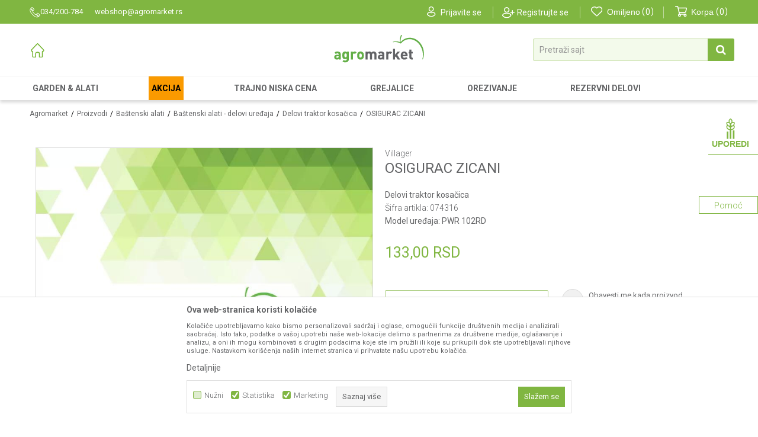

--- FILE ---
content_type: text/html; charset=UTF-8
request_url: https://www.agromarket.rs/delovi-traktor-kosacica/45201-osigurac-zicani
body_size: 36770
content:
<!DOCTYPE html>
<html lang="sr">
<head>
            <meta name="viewport" content="width=device-width, initial-scale=1.0, maximum-scale=1.0,  minimum-scale=1.0, user-scalable=no" />
            
    <meta name="generator" content="NBSHOP 5.9.58" />
    <meta http-equiv="content-type" content="text/html; charset=UTF-8">
    <meta http-equiv="content-language" content="sr" />
    <meta http-equiv="X-UA-Compatible" content="IE=edge">
    <meta name="theme-color" content="">
    <meta name="msapplication-navbutton-color" content="">
    <meta name="apple-mobile-web-app-status-bar-style" content="">
    <link rel="canonical" href="https://www.agromarket.rs/delovi-traktor-kosacica/45201-osigurac-zicani" />        <title>OSIGURAC ZICANI  | Agromarket</title>
    <meta name="title" content="OSIGURAC ZICANI  | Agromarket" />
    <meta name="description" content="www.agromarket.rs omogućava korisnicima lak&scaron;u komunikaciju i dostupnost 365 dana godisnje, 7 dana u nedelji, 24 časa dnevno" />
    <meta property="og:title" content="OSIGURAC ZICANI  | Agromarket"/>
    <meta property="og:type" content="article" />
    <meta property="og:url" content="https://www.agromarket.rs/delovi-traktor-kosacica/45201-osigurac-zicani" />
    <meta property="og:image" content="https://www.agromarket.rs/files/images/slike_proizvoda/074316.jpg"/>
    <meta property="og:image:url" content="https://www.agromarket.rs/files/images/slike_proizvoda/074316.jpg"/>
    <meta property="og:site_name" content="Agromarket"/>
    <meta property="og:description" content="www.agromarket.rs omogućava korisnicima lak&scaron;u komunikaciju i dostupnost 365 dana godisnje, 7 dana u nedelji, 24 časa dnevno"/>
    <meta property="fb:admins" content=""/>
    <meta itemprop="name" content="OSIGURAC ZICANI  | Agromarket">
    <meta itemprop="description" content="www.agromarket.rs omogućava korisnicima lak&scaron;u komunikaciju i dostupnost 365 dana godisnje, 7 dana u nedelji, 24 časa dnevno">
    <meta itemprop="image" content="https://www.agromarket.rs/files/images/slike_proizvoda/074316.jpg">
    <meta name="twitter:card" content="summary_large_image">
    <meta name="twitter:title" content="OSIGURAC ZICANI  | Agromarket">
    <meta name="twitter:description" content="www.agromarket.rs omogućava korisnicima lak&scaron;u komunikaciju i dostupnost 365 dana godisnje, 7 dana u nedelji, 24 časa dnevno">
    <meta name="twitter:image" content="https://www.agromarket.rs/files/images/slike_proizvoda/074316.jpg">

<meta name="robots" content="index, follow">
    <link rel="icon" type="image/vnd.microsoft.icon" href="https://www.agromarket.rs/files/images/2018/12/20/favicon.ico" />
    <link rel="shortcut icon" type="image/vnd.microsoft.icon" href="https://www.agromarket.rs/files/images/2018/12/20/favicon.ico" />
    <link rel="stylesheet" href="https://www.agromarket.rs/nb-public/themes/nbshop5_v5_8/_static/fonts/nbicon/style.css" type="text/css" />
        <link rel="stylesheet" href="https://www.agromarket.rs/nb-public/themes/nbshop5_agromarket/_static/css/nbcss/style.fonts.theme.css?ver=1002_4" /><link rel="stylesheet" href="https://www.agromarket.rs/nb-public/themes/nbshop5_v5_8/_static/css/plugins/nb.core.plugins.min.css?ver=1002_4" /><link rel="stylesheet" href="https://www.agromarket.rs/nb-public/themes/nbshop5_v5_8/_static/css/nbcss/style.fonts.css?ver=1002_4" /><link rel="stylesheet" href="https://www.agromarket.rs/nb-public/themes/nbshop5_v5_8/_static/css/nbcss/style.typography.css?ver=1002_4" /><link rel="stylesheet" href="https://www.agromarket.rs/nb-public/themes/nbshop5_agromarket/_static/css/nbcss/style.typography.theme.css?ver=1002_4" /><link rel="stylesheet" href="https://www.agromarket.rs/nb-public/themes/nbshop5_v5_8/_static/css/nbcss/style.helper.css?ver=1002_4" /><link rel="stylesheet" href="https://www.agromarket.rs/nb-public/themes/nbshop5_v5_8/_static/css/nbcss/style.animation.css?ver=1002_4" /><link rel="stylesheet" href="https://www.agromarket.rs/nb-public/themes/nbshop5_v5_8/_static/css/nbcss/style.basic.css?ver=1002_4" /><link rel="stylesheet" href="https://www.agromarket.rs/nb-public/themes/nbshop5_agromarket/_static/css/nbcss/style.basic.theme.css?ver=1002_4" /><link rel="stylesheet" href="https://www.agromarket.rs/nb-public/themes/nbshop5_v5_8/_static/css/nbcss/style.article.css?ver=1002_4" /><link rel="stylesheet" href="https://www.agromarket.rs/nb-public/themes/nbshop5_v5_8/_static/css/nbcss/style.product.css?ver=1002_4" /><link rel="stylesheet" href="https://www.agromarket.rs/nb-public/themes/nbshop5_v5_8/_static/css/nbcss/style.cart.css?ver=1002_4" /><link rel="stylesheet" href="https://www.agromarket.rs/nb-public/themes/nbshop5_v5_8/_static/css/nbcss/style.css?ver=1002_4" /><link rel="stylesheet" href="https://www.agromarket.rs/nb-public/themes/nbshop5_v5_8/_static/js/plugins/mainmenu/dropdown-effects/fade-down.css?ver=1002_4" /><link rel="stylesheet" href="https://www.agromarket.rs/nb-public/themes/nbshop5_v5_8/_static/js/plugins/mainmenu/webslidemenu.css?ver=1002_4" /><link rel="stylesheet" href="https://www.agromarket.rs/nb-public/themes/nbshop5_v5_8/_static/js/plugins/mainmenu/color-skins/white-gry.css?ver=1002_4" /><link rel="stylesheet" href="https://www.agromarket.rs/nb-public/themes/nbshop5_v5_8/blocks/slider/mobile_cookie_baner/style.css?ver=1002_4" /><link rel="stylesheet" href="https://www.agromarket.rs/nb-public/themes/nbshop5_v5_8/blocks/nb_crm/loyalty/loyalty_mobile_bottom_menu/style.css?ver=1002_4" /><link rel="stylesheet" href="https://www.agromarket.rs/nb-public/themes/nbshop5_v5_8/blocks/header/autocomplete_v1/style.css?ver=1002_4" /><link rel="stylesheet" href="https://www.agromarket.rs/nb-public/themes/nbshop5_v5_8/blocks/header/search_autocomplate_article/style.css?ver=1002_4" /><link rel="stylesheet" href="https://www.agromarket.rs/nb-public/themes/nbshop5_v5_8/blocks/header/search_autocomplate_catalog/style.css?ver=1002_4" /><link rel="stylesheet" href="https://www.agromarket.rs/nb-public/themes/nbshop5_v5_8/blocks/product/product_loyalty_price/style.css?ver=1002_4" /><link rel="stylesheet" href="https://www.agromarket.rs/nb-public/themes/nbshop5_v5_8/blocks/productcompare/sidebar_product_compare/style.css?ver=1002_4" /><link rel="stylesheet" href="https://www.agromarket.rs/nb-public/themes/nbshop5_v5_8/blocks/breadcrumbs/style.css?ver=1002_4" /><link rel="stylesheet" href="https://www.agromarket.rs/nb-public/themes/nbshop5_v5_8/blocks/product/images/fullscreen_product_slider/style.css?ver=1002_4" /><link rel="stylesheet" href="https://www.agromarket.rs/nb-public/themes/nbshop5_v5_8/blocks/product/images/gallery_vertical/style.css?ver=1002_4" /><link rel="stylesheet" href="https://www.agromarket.rs/nb-public/themes/nbshop5_v5_8/blocks/product/images/thumbs_vertical/style.css?ver=1002_4" /><link rel="stylesheet" href="https://www.agromarket.rs/nb-public/themes/nbshop5_v5_8/blocks/product/images/main_slider/style.css?ver=1002_4" /><link rel="stylesheet" href="https://www.agromarket.rs/nb-public/themes/nbshop5_v5_8/blocks/product/product_caption_list/list_image_sticker/style.css?ver=1002_4" /><link rel="stylesheet" href="https://www.agromarket.rs/nb-public/themes/nbshop5_v5_8/blocks/product/product_detail/favorite/style.css?ver=1002_4" /><link rel="stylesheet" href="https://www.agromarket.rs/nb-public/themes/nbshop5_v5_8/blocks/product/product_detail/modal_watch_button/style.css?ver=1002_4" /><link rel="stylesheet" href="https://www.agromarket.rs/nb-public/themes/nbshop5_v5_8/blocks/product/product_detail/product_info/style.css?ver=1002_4" /><link rel="stylesheet" href="https://www.agromarket.rs/nb-public/themes/nbshop5_v5_8/blocks/product/product_detail/product_rate/style.css?ver=1002_4" /><link rel="stylesheet" href="https://www.agromarket.rs/nb-public/themes/nbshop5_v5_8/blocks/product/product_details_timer/style.css?ver=1002_4" /><link rel="stylesheet" href="https://www.agromarket.rs/nb-public/themes/nbshop5_v5_8/blocks/product/product_detail/product_characteristic/style.css?ver=1002_4" /><link rel="stylesheet" href="https://www.agromarket.rs/nb-public/themes/nbshop5_v5_8/blocks/product/product_size/style.css?ver=1002_4" /><link rel="stylesheet" href="https://www.agromarket.rs/nb-public/themes/nbshop5_v5_8/blocks/product/product_detail/product_buy/style.css?ver=1002_4" /><link rel="stylesheet" href="https://www.agromarket.rs/nb-public/themes/nbshop5_v5_8/blocks/product/product_detail/product_buy_not_available/style.css?ver=1002_4" /><link rel="stylesheet" href="https://www.agromarket.rs/nb-public/themes/nbshop5_v5_8/blocks/product/product_slider/service_product/style.css?ver=1002_4" /><link rel="stylesheet" href="https://www.agromarket.rs/nb-public/themes/nbshop5_v5_8/blocks/product/product_detail/product_not_allowed_buy/style.css?ver=1002_4" /><link rel="stylesheet" href="https://www.agromarket.rs/nb-public/themes/nbshop5_v5_8/blocks/payment/raiffeisen/product_detail/style.css?ver=1002_4" /><link rel="stylesheet" href="https://www.agromarket.rs/nb-public/themes/nbshop5_v5_8/blocks/slider/toggle_banner/style.css?ver=1002_4" /><link rel="stylesheet" href="https://www.agromarket.rs/nb-public/themes/nbshop5_v5_8/blocks/product/tabs_generic/style_v7.css?ver=1002_4" /><link rel="stylesheet" href="https://www.agromarket.rs/nb-public/themes/nbshop5_v5_8/blocks/indicator/indicator_availability_in_stores/style.css?ver=1002_4" /><link rel="stylesheet" href="https://www.agromarket.rs/nb-public/themes/nbshop5_v5_8/blocks/comments/comments_two/style.css?ver=1002_4" /><link rel="stylesheet" href="https://www.agromarket.rs/nb-public/themes/nbshop5_v5_8/blocks/comments/comments_content/style.css?ver=1002_4" /><link rel="stylesheet" href="https://www.agromarket.rs/nb-public/themes/nbshop5_v5_8/blocks/product/product_detail/product_list_with_slider/style.css?ver=1002_4" /><link rel="stylesheet" href="https://www.agromarket.rs/nb-public/themes/nbshop5_v5_8/blocks/product/product_status/style.css?ver=1002_4" /><link rel="stylesheet" href="https://www.agromarket.rs/nb-public/themes/nbshop5_v5_8/blocks/product/product_detail/fixed_product_add_to_cart/style.css?ver=1002_4" /><link rel="stylesheet" href="https://www.agromarket.rs/nb-public/themes/nbshop5_v5_8/blocks/slider/conpany_info_footer/style.css?ver=1002_4" /><link rel="stylesheet" href="https://www.agromarket.rs/nb-public/themes/nbshop5_v5_8/blocks/footer/newsletter/style.css?ver=1002_4" /><link rel="stylesheet" href="https://www.agromarket.rs/nb-public/themes/nbshop5_v5_8/blocks/social/social_icons/style.css?ver=1002_4" /><link rel="stylesheet" href="https://www.agromarket.rs/nb-public/themes/nbshop5_v5_8/blocks/footer/payment_card/style.css?ver=1002_4" /><link rel="stylesheet" href="https://www.agromarket.rs/nb-public/themes/nbshop5_v5_8/blocks/footer/copyright/style.css?ver=1002_4" /><link rel="stylesheet" href="https://www.agromarket.rs/nb-public/themes/nbshop5_v5_8/blocks/product/spare_parts/spare_parts_modal/style.css?ver=1002_4" /><link rel="stylesheet" href="https://www.agromarket.rs/nb-public/themes/nbshop5_v5_8/blocks/modals/product_info_maped_modal/style.css?ver=1002_4" /><link rel="stylesheet" href="https://www.agromarket.rs/nb-public/themes/nbshop5_v5_8/blocks/modals/popup_notification/style.css?ver=1002_4" /><link rel="stylesheet" href="https://www.agromarket.rs/nb-public/themes/nbshop5_v5_8/blocks/modals/ticket_modal/style.css?ver=1002_4" /><link rel="stylesheet" href="https://www.agromarket.rs/nb-public/themes/nbshop5_v5_8/blocks/product/product_details_iframe/style.css?ver=1002_4" /><link rel="stylesheet" href="https://www.agromarket.rs/nb-public/themes/nbshop5_v5_8/blocks/product/images/gallery/style.css?ver=1002_4" /><link rel="stylesheet" href="https://www.agromarket.rs/nb-public/themes/nbshop5_v5_8/blocks/product/product_detail/product_info/style.css?ver=1002_4" /><link rel="stylesheet" href="https://www.agromarket.rs/nb-public/themes/nbshop5_v5_8/blocks/product/images/main_slider/style.css?ver=1002_4" /><link rel="stylesheet" href="https://www.agromarket.rs/nb-public/themes/nbshop5_v5_8/blocks/product/product_detail/favorite/style.css?ver=1002_4" /><link rel="stylesheet" href="https://www.agromarket.rs/nb-public/themes/nbshop5_v5_8/blocks/product/product_details_timer/style.css?ver=1002_4" /><link rel="stylesheet" href="https://www.agromarket.rs/nb-public/themes/nbshop5_v5_8/blocks/product/product_size/style.css?ver=1002_4" /><link rel="stylesheet" href="https://www.agromarket.rs/nb-public/themes/nbshop5_v5_8/blocks/product/product_detail/quantity_circle/style.css?ver=1002_4" /><link rel="stylesheet" href="https://www.agromarket.rs/nb-public/themes/nbshop5_v5_8/blocks/product/product_detail/product_buy/style.css?ver=1002_4" /><link rel="stylesheet" href="https://www.agromarket.rs/nb-public/themes/nbshop5_v5_8/blocks/product/product_detail/product_buy_bobble/style.css?ver=1002_4" /><link rel="stylesheet" href="https://www.agromarket.rs/nb-public/themes/nbshop5_agromarket/_static/css/nbcss/style.theme.css?ver=1002_4" /><link rel="stylesheet" href="https://www.agromarket.rs/nb-public/themes/nbshop5_v5_8/_static/css/nbcss/style.responsive.md.css?ver=1002_4" /><link rel="stylesheet" href="https://www.agromarket.rs/nb-public/themes/nbshop5_agromarket/_static/css/nbcss/style.responsive.theme.md.css?ver=1002_4" /><link rel="stylesheet" href="https://www.agromarket.rs/nb-public/themes/nbshop5_v5_8/_static/css/nbcss/style.responsive.sm.css?ver=1002_4" /><link rel="stylesheet" href="https://www.agromarket.rs/nb-public/themes/nbshop5_agromarket/_static/css/nbcss/style.responsive.theme.sm.css?ver=1002_4" /><link rel="stylesheet" href="https://www.agromarket.rs/nb-public/themes/nbshop5_v5_8/_static/css/nbcss/style.responsive.xs.css?ver=1002_4" /><link rel="stylesheet" href="https://www.agromarket.rs/nb-public/themes/nbshop5_agromarket/_static/css/nbcss/style.responsive.theme.xs.css?ver=1002_4" /><link rel="stylesheet" href="https://www.agromarket.rs/nb-public/themes/nbshop5_v5_8/_static/css/nbcss/style.responsive.xxs.css?ver=1002_4" /><link rel="stylesheet" href="https://www.agromarket.rs/nb-public/themes/nbshop5_agromarket/_static/css/nbcss/style.responsive.theme.xxs.css?ver=1002_4" />    
    
    
    <script type="text/javascript">
        var nb_site_url  = 'https://www.agromarket.rs';
        var nb_site_url_with_country_lang  = 'https://www.agromarket.rs';
        var nb_cart_page_url = 'https://www.agromarket.rs/kupovina';
        var nb_active_page_url = 'https://www.agromarket.rs/delovi-traktor-kosacica/45201-osigurac-zicani';
        var nb_type_page = 'product';
        var nb_type_page_object_id = '45201';
        var nb_enable_lang = '';
        var nb_url_end_slesh = '';
        var nb_countryGeoId = '3';
        var nb_addressByCountryGeoId = '';
        var promoModalPopNumberDaysInit = 2;
        var showAllwaysOnHomePage = false;
        var resetCookieConfirm = false;
        var flowplayeryToken = '';
                        var nb_enableCzMap = false;
                var gtm_ga4_advanced = true;
        var gtm_ga4_analytics_id = '';

        var specificCategoryMetric = false;
        var isSetPriceWithVAT = false;
        var showValueAsCurrentPrice = false;
        var ecommerceWrapVar = false;
        var noSearchResultsVar = false;
        var smartformId = '';
        var smartformErrorMessage = 'Pogrešno uneti podaci za smartform';
        var cookieSettingTypeVar = 'settingOne';
        var nb_lang = 'sr';
        
        
        var disableFBBrowserEvents = true;
        var fb_pixel_id = '';
        var fb_token = '';
        var fb_test_event_code = '';
        var metric_onload_event_id = typeof crypto.randomUUID === "function" ? crypto.randomUUID() : Date.now();
        var replaceIdWithCode = false;
        var startPager = parseInt(1);

        //SF variables
        var salesForceMID = '';
        var salesForceUniqueIdentifier = '';
        var salesForceConcept = '';
        var SFGrantType = 'client_credentials';
        var SFClientId= '';
        var SFClientSecret = '';
        var SFUniqueKey = '';
        var SFUrlKey = '';
        var SFTimezone = '';
        var SFConsentMode = 'nb_consent';
        var SFCharacterMapping = '';
    </script>

        <!-- Google Tag Manager -->
<script>(function(w,d,s,l,i){w[l]=w[l]||[];w[l].push({'gtm.start':
new Date().getTime(),event:'gtm.js'});var f=d.getElementsByTagName(s)[0],
j=d.createElement(s),dl=l!='dataLayer'?'&l='+l:'';j.async=true;j.src=
'https://www.googletagmanager.com/gtm.js?id='+i+dl;f.parentNode.insertBefore(j,f);
})(window,document,'script','dataLayer','GTM-NNP39CG');</script>
<!-- End Google Tag Manager -->
<!-- Google Tag Manager (noscript) -->
<noscript><iframe src="https://www.googletagmanager.com/ns.html?id=GTM-WBTKV7C"
height="0" width="0" style="display:none;visibility:hidden"></iframe></noscript>
<!-- End Google Tag Manager (noscript) -->
<meta name="facebook-domain-verification" content="8oqmsm9vej9b6yl1vp4b8asb8hoc22" />
<meta name="google-site-verification" content="_53akGX7Ktdab2zPluqWW75GN1xMpSSIqkzHpgIIuBo" />



    

</head>
<body class="cc-srb lc-sr uc-product_list tp-product  b2c-users ">

    <header class="header md-header header-new">

        <div class="block nav-mobile-icon wsmobileheader">
    <a id="wsnavtoggle" class="wsanimated-arrow"><span></span></a>
</div>
        <div class="header-top">

            <div class="container">

                

                <div class="row">
                    <div class="hidden-xs col-sm-5 col-md-5">
                        
    <nav class="block quick-links ">
        <ul class="nav nav-simple">
                            <li class="item">
                                            <a href="https://www.agromarket.rs/kontakt" title="034/200-784" target="_blank">
                                                                        <img src="/files/images/agromarket/top_heder_tel.png" class="img-responsive" alt="034/200-784" />
                                                <span>034/200-784</span>
                                            </a>
                                    </li>
                            <li class="item">
                                            <a href="https://www.agromarket.rs/kontakt" title="webshop@agromarket.rs" target="_blank">
                                                                    <span>webshop@agromarket.rs</span>
                                            </a>
                                    </li>
                    </ul>
    </nav>
                    </div>
                    <div class="col-xs-12 col-sm-7 col-md-7">

                        <nav class="block user">
    <ul class="nav nav-simple">
        
            
                <li class="item item-login">
                    <a class="login-btn"  href="" data-permalink="https://www.agromarket.rs/prijava?back_url=https://www.agromarket.rs/delovi-traktor-kosacica/45201-osigurac-zicani" title="Prijavite se" data-toggle="modal" data-target="#login_modal">
                        <i class="icon fa fa-user" aria-hidden="true"></i>
                        <span>Prijavite se</span>
                    </a>
                </li>

                
                                    <li class="item item-register">
                        <a class="register-btn" href="" data-permalink="https://www.agromarket.rs/registracija" title="Registrujte se" data-toggle="modal" data-target="#register_modal">
                            Registrujte se                        </a>
                    </li>
                
            
        
    </ul>
</nav>
                           
<div id="miniFavContent" class="block header-favorite-inline header-favorite- miniFavContent">
    <a href="https://www.agromarket.rs/omiljeno/product" title="Omiljeno">

        <div class="icon-wrapper">
            <i class="icon fa fa-heart-o" aria-hidden="true"></i>
            <span class="description">Omiljeno</span>
        </div>
        <div class="header-carthor-total favorite-header-total">0</div>

    </a>
</div>
                        <div id="miniCartContent" class="block miniCartContent header-cart"></div>
                    </div>
                </div>


            </div>

        </div>

        <div class="header-logo-search-wrapper">
            <div class="container">
                <div class="row">

                    <div class="col-xs-4 col-sm-4 col-md-4">
                        

    <nav class="block quick-links-v1 nav-header_links_logos">
        <ul class="nav nav-simple">
                            <li class="item">
                                        <a href="https://www.agromarket.rs/" title="" target="_self">
                                                                            <img fetchpriority="high" src="/files/files/home_icon.svg" class="img-responsive" alt="" />
                                                <span></span>
                                            </a>
                                </li>
                    </ul>
    </nav>
                    </div>

                    <div class="col-xs-4 col-sm-4 col-md-4 main-logo-wrapper">
                        
<div  class="block logo" >
    <a  href="https://www.agromarket.rs" title="Agromarket">
        <img fetchpriority="high"  src="/files/images/agromarket/logo.png" class="img-responsive lozad"  title="Agromarket" alt="Agromarket">
    </a>
</div>
                    </div>

                    <div class="col-xs-4 col-sm-4 col-md-4">
                        
<div class="block autocomplete-button   autocomplete-button-simple autocomplete-button-one-row" tabindex="0" data-content="Pretraži sajt" title="Pretraži sajt" aria-label="Pretraži sajt" role="button">
                <span class="title">Pretraži sajt</span>
        <i class="icon fa fa-search" aria-hidden="true"></i>
</div>

                    </div>

                </div>
            </div>
        </div>

        <div class="navigation-wrapper">
            <div class="container">
                
<!-- Mobile Header -->
<!--<div class="wsmobileheader clearfix">-->
<!--    <a id="wsnavtoggle" class="wsanimated-arrow"><span></span></a>-->
<!--</div>-->

<div class="block headerfull  ">

    <div class="wsmain clearfix">

        <nav class="wsmenu clearfix hidden-fullscreen  ">



                <ul class="wsmenu-list">

                    
                    <div class="nav-main-toplang country-button"></div>
                                            <div class="nav-main-useractions"></div>
                                        <li class="  level4" aria-haspopup="true" >
                                <a class="navtext" style="background:" href="https://www.agromarket.rs/vrtni-i-bastenski-alat" target="_self" title="Garden & Alati">
                                
                                <span style="color:">Garden & Alati</span></a><div class="wsshoptabing wtsdepartmentmenu clearfix">
                              <div class="wsshopwp clearfix container">
                                <ul class="wstabitem clearfix"><li class=" slider_navigation_suma"><a href="https://www.agromarket.rs/vrtni-i-bastenski-alat" target="_self" title="Vrtni i Baštenski alat"><div class="icon"><img src="/files/images/2024/4/25/vrt%20i%20basta.svg" alt="Vrtni i Baštenski alat" title="Vrtni i Baštenski alat" class="highlight-bg lozad"></div> Vrtni i Baštenski alat</a><div class="wstitemright clearfix">
                              <div class="container-fluid" style="background: url() bottom right no-repeat;">
                                <div class="row">
                                <div class="col-xs-12 col-sm-12" style="background: url() bottom right no-repeat;">
                                <div class="row"><div class="col-lg-3 col-md-3 col-xs-12 clearfix">
                            <ul class="wstliststy02 clearfix"><li class=" wstheading clearfix"><a href="https://www.agromarket.rs/vrtni-i-bastenski-alat" target="_self" title="Vrtni alat">Vrtni alat</a></li><li class=" " ><a href="https://www.agromarket.rs/testere-landing-page" target="_self" title="Testere"> Testere</a></li><li class=" " ><a href="https://www.agromarket.rs/landing-cepaci" target="_self" title="Cepači drva"> Cepači drva</a></li><li class=" " ><a href="https://www.agromarket.rs/sekire" target="_self" title="Sekire"> Sekire</a></li><li class=" " ><a href="https://www.agromarket.rs/seckalice-i-drobilice-za-grane" target="_self" title="Seckalice i drobilice"> Seckalice i drobilice</a></li><li class=" " ><a href="https://www.agromarket.rs/landing-page-duvaci" target="_self" title="Duvači i usisivači lišća"> Duvači i usisivači lišća</a></li><li class=" " ><a href="https://www.agromarket.rs/oregon-landing-page" target="_self" title="Rezni alat i oprema"> Rezni alat i oprema</a></li><li class=" " ><a href="https://www.agromarket.rs/zastitna-oprema" target="_self" title="Zaštitna oprema"> Zaštitna oprema</a></li><li class=" " ><a href="https://www.agromarket.rs/oprema-za-garden-masine" target="_self" title="Oprema"> Oprema</a></li></li></ul></div><div class="col-lg-3 col-md-3 col-xs-12 clearfix">
                            <ul class="wstliststy02 clearfix"><li class=" wstheading clearfix"><a href="https://www.agromarket.rs/multifunkcionalne-masine" target="_self" title="Baštenske mašine i oprema">Baštenske mašine i oprema</a></li><li class=" " ><a href="https://www.agromarket.rs/kultivatori-landing-page" target="_self" title="Kultivatori"> Kultivatori</a></li><li class=" " ><a href="https://www.agromarket.rs/multifunkcionalne-masine" target="_self" title="Multifunkcionalne mašine"> Multifunkcionalne mašine</a></li><li class=" " ><a href="https://www.agromarket.rs/sejalice" target="_self" title="Sejalice"> Sejalice</a></li><li class=" " ><a href="https://www.agromarket.rs/prskalice" target="_self" title="Prskalice"> Prskalice</a></li><li class=" " ><a href="https://www.agromarket.rs/masine-za-zaprasivanje" target="_self" title="Mašine za zaprašivanje"> Mašine za zaprašivanje</a></li><li class=" " ><a href="https://www.agromarket.rs/busaci-zemlje" target="_self" title="Bušači zemlje"> Bušači zemlje</a></li><li class=" " ><a href="https://www.agromarket.rs/rucni-bastenski-alat" target="_self" title="Ručni baštenski alat"> Ručni baštenski alat</a></li><li class=" " ><a href="https://www.agromarket.rs/potrosni-materijal-za-garden-masine" target="_self" title="Potrošni materijal za garden"> Potrošni materijal za garden</a></li></li></ul></div><div class="col-lg-3 col-md-3 col-xs-12 clearfix">
                            <ul class="wstliststy02 clearfix"><li class=" wstheading clearfix"><a href="https://www.agromarket.rs/kosilice" target="_self" title="Kosilice i trimeri">Kosilice i trimeri</a></li><li class=" " ><a href="https://www.agromarket.rs/kosilice" target="_self" title="Kosilice"> Kosilice</a></li><li class=" " ><a href="https://www.agromarket.rs/robot-kosilice-landing" target="_self" title="Robot kosilice"> Robot kosilice</a></li><li class=" " ><a href="https://www.agromarket.rs/traktor-kosilice" target="_self" title="Traktor kosilice"> Traktor kosilice</a></li><li class=" " ><a href="https://www.agromarket.rs/front-mower" target="_self" title="Front mower"> Front mower</a></li><li class=" " ><a href="https://www.agromarket.rs/trimeri" target="_self" title="Trimeri za travu"> Trimeri za travu</a></li><li class=" " ><a href="https://www.agromarket.rs/trimeri-za-zivu-ogradu" target="_self" title="Trimeri za živu ogradu"> Trimeri za živu ogradu</a></li><li class=" " ><a href="https://www.agromarket.rs/multifunkcijski-trimeri" target="_self" title="Multifunkcijski trimeri"> Multifunkcijski trimeri</a></li><li class=" " ><a href="https://www.agromarket.rs/areatori-travnjaka" target="_self" title="Areatori travnjaka"> Areatori travnjaka</a></li></li></ul></div><div class="col-lg-3 col-md-3 col-xs-12 clearfix">
                            <ul class="wstliststy02 clearfix"><li class=" wstheading clearfix"><a href="https://www.agromarket.rs/uredjaji-za-pranje-pod-pritiskom" target="_self" title="Uređaji za pranje i čišćenje">Uređaji za pranje i čišćenje</a></li><li class=" " ><a href="https://www.agromarket.rs/peraci" target="_self" title="Uređaji za pranje"> Uređaji za pranje</a></li><li class=" " ><a href="https://www.agromarket.rs/usisivaci" target="_self" title="Usisivači"> Usisivači</a></li><li class=" " ><a href="https://www.agromarket.rs/pumpe-za-vodu" target="_self" title="Pumpe"> Pumpe</a></li><li class=" " ><a href="https://www.agromarket.rs/bastenska-creva-i-oprema" target="_self" title="Baštenska creva i oprema"> Baštenska creva i oprema</a></li><li class=" " ><a href="https://www.agromarket.rs/cistaci-snega" target="_self" title="Čistači snega"> Čistači snega</a></li></li></ul></div></div></div><div class="col-xs-12 col-sm-3"></div>
                        </div>
                        </div>
                        </div></li><li class=" "><a href="https://www.agromarket.rs/#" target="_self" title="Baterijski uređaji"><div class="icon"><img src="/files/images/2024/4/25/baterije_1.svg" alt="Baterijski uređaji" title="Baterijski uređaji" class="highlight-bg lozad"></div> Baterijski uređaji</a><div class="wstitemright clearfix">
                              <div class="container-fluid" style="background: url() bottom right no-repeat;">
                                <div class="row">
                                <div class="col-xs-12 col-sm-12" style="background: url() bottom right no-repeat;">
                                <div class="row"><div class="col-lg-4 col-md-4 col-xs-12 clearfix">
                            <ul class="wstliststy02 clearfix"><li class=" wstheading clearfix"><a href="https://www.agromarket.rs/fuse-landing-page" target="_self" title="Villager baterijski alat Fuse 18 V">Villager baterijski alat Fuse 18 V</a></li></li></ul></div><div class="col-lg-4 col-md-4 col-xs-12 clearfix">
                            <ul class="wstliststy02 clearfix"><li class=" wstheading clearfix"><a href="https://www.agromarket.rs/zen-landing-page" target="_self" title="Akumulatorski alat ZEN 40 V">Akumulatorski alat ZEN 40 V</a></li></li></ul></div><div class="col-lg-4 col-md-4 col-xs-12 clearfix">
                            <ul class="wstliststy02 clearfix"><li class=" wstheading clearfix"><a href="https://www.agromarket.rs/baterijski-alat-20-v" target="_self" title="STIGA baterijski alat 20 V">STIGA baterijski alat 20 V</a></li></li></ul></div><div class="col-lg-4 col-md-4 col-xs-12 clearfix">
                            <ul class="wstliststy02 clearfix"><li class=" wstheading clearfix"><a href="https://www.agromarket.rs/baterijski-alat-serija-900" target="_self" title="STIGA baterijski alat serija 900">STIGA baterijski alat serija 900</a></li></li></ul></div><div class="col-lg-4 col-md-4 col-xs-12 clearfix">
                            <ul class="wstliststy02 clearfix"><li class=" wstheading clearfix"><a href="https://www.agromarket.rs/akumulatorski-alat-echo-40-v" target="_self" title="Echo baterijski alat 40 V">Echo baterijski alat 40 V</a></li></li></ul></div><div class="col-lg-4 col-md-4 col-xs-12 clearfix">
                            <ul class="wstliststy02 clearfix"><li class=" wstheading clearfix"><a href="https://www.agromarket.rs/akumulatorski-alat-echo-56-v" target="_self" title="Echo baterijski alat 56 V">Echo baterijski alat 56 V</a></li></li></ul></div></div></div><div class="col-xs-12 col-sm-3"></div>
                        </div>
                        </div>
                        </div></li><li class=" "><a href="https://www.agromarket.rs/alati-i-masine" target="_self" title="Alati i Mašine"><div class="icon"><img src="/files/files/alati(1).svg" alt="Alati i Mašine" title="Alati i Mašine" class="highlight-bg lozad"></div> Alati i Mašine</a><div class="wstitemright clearfix">
                              <div class="container-fluid" style="background: url() bottom right no-repeat;">
                                <div class="row">
                                <div class="col-xs-12 col-sm-12" style="background: url() bottom right no-repeat;">
                                <div class="row"><div class="col-lg-3 col-md-3 col-xs-12 clearfix">
                            <ul class="wstliststy02 clearfix"><li class=" wstheading clearfix"><a href="https://www.agromarket.rs/rucni-bastenski-alat" target="_self" title="Ručni alat">Ručni alat</a></li><li class=" " ><a href="https://www.agromarket.rs/busilice" target="_self" title="Bušilice"> Bušilice</a></li><li class=" " ><a href="https://www.agromarket.rs/brusilice" target="_self" title="Brusilice"> Brusilice</a></li><li class=" " ><a href="https://www.agromarket.rs/elektro-pneumatski-cekici" target="_self" title="Elektro-pneumatski čekići"> Elektro-pneumatski čekići</a></li><li class=" " ><a href="https://www.agromarket.rs/makaze-za-sisanje-ovaca" target="_self" title="Makaze za šišanje ovaca"> Makaze za šišanje ovaca</a></li><li class=" " ><a href="https://www.agromarket.rs/akumulatorski-uredjaji" target="_self" title="Akumulatorski uređaji"> Akumulatorski uređaji</a></li><li class=" " ><a href="https://www.agromarket.rs/testere-elektricni-alat" target="_self" title="Testere"> Testere</a></li><li class=" " ><a href="https://www.agromarket.rs/alati-za-poliranje" target="_self" title="Polirke"> Polirke</a></li><li class=" " ><a href="https://www.agromarket.rs/glodalice" target="_self" title="Glodalice"> Glodalice</a></li><li class=" " ><a href="https://www.agromarket.rs/rende" target="_self" title="Rende"> Rende</a></li><li class=" " ><a href="https://www.agromarket.rs/mesaci-za-boju" target="_self" title="Mešači za boju"> Mešači za boju</a></li></li></ul></div><div class="col-lg-3 col-md-3 col-xs-12 clearfix">
                            <ul class="wstliststy02 clearfix"><li class=" wstheading clearfix"><a href="https://www.agromarket.rs/multifunkcionalne-masine" target="_self" title="Mašine">Mašine</a></li><li class=" " ><a href="https://www.agromarket.rs/stacionarne-masine" target="_self" title="Stacionarne mašine"> Stacionarne mašine</a></li><li class=" " ><a href="https://www.agromarket.rs/agregati" target="_self" title="Agregati"> Agregati</a></li><li class=" " ><a href="https://www.agromarket.rs/varilice-za-plasticne-cevi" target="_self" title="Varilice za plastične cevi"> Varilice za plastične cevi</a></li><li class=" " ><a href="https://www.agromarket.rs/pistolji-za-zagrevanje" target="_self" title="Pištolji za zagrevanje"> Pištolji za zagrevanje</a></li><li class=" " ><a href="https://www.agromarket.rs/punjaci-za-akumulatore" target="_self" title="Punjači za akumulatore"> Punjači za akumulatore</a></li><li class=" " ><a href="https://www.agromarket.rs/dizalice" target="_self" title="Dizalice"> Dizalice</a></li></li></ul></div><div class="col-lg-3 col-md-3 col-xs-12 clearfix">
                            <ul class="wstliststy02 clearfix"><li class=" wstheading clearfix"><a href="https://www.agromarket.rs/kompresori" target="_self" title="Pneumatski alat / Kompresori">Pneumatski alat / Kompresori</a></li><li class=" " ><a href="https://www.agromarket.rs/kompresori-landing-page" target="_self" title="Kompresori"> Kompresori</a></li><li class=" " ><a href="https://www.agromarket.rs/pneumatski-alat" target="_self" title="Pneumatski alat"> Pneumatski alat</a></li></li></ul></div><div class="col-lg-3 col-md-3 col-xs-12 clearfix">
                            <ul class="wstliststy02 clearfix"><li class=" wstheading clearfix"><a href="https://www.agromarket.rs/aparati-za-zavarivanje" target="_self" title="Aparati za zavarivanje">Aparati za zavarivanje</a></li><li class=" " ><a href="https://www.agromarket.rs/aparati-za-zavarivanje" target="_self" title="Aparati za zavarivanje"> Aparati za zavarivanje</a></li></li></ul></div><div class="col-lg-3 col-md-3 col-xs-12 clearfix">
                            <ul class="wstliststy02 clearfix"><li class=" wstheading clearfix"><a href="https://www.agromarket.rs/potrosni-materijal" target="_self" title="Potrošni materijal">Potrošni materijal</a></li></li></ul></div></div></div><div class="col-xs-12 col-sm-3"></div>
                        </div>
                        </div>
                        </div></li><li class=" "><a href="https://www.agromarket.rs/bastenski-namestaj-landing" target="_self" title="Baštenski nameštaj"><div class="icon"><img src="/files/files/basta(2).svg" alt="Baštenski nameštaj" title="Baštenski nameštaj" class="highlight-bg lozad"></div> Baštenski nameštaj</a><div class="wstitemright clearfix">
                              <div class="container-fluid" style="background: url() bottom right no-repeat;">
                                <div class="row">
                                <div class="col-xs-12 col-sm-12" style="background: url() bottom right no-repeat;">
                                <div class="row"><div class="col-lg-3 col-md-3 col-xs-12 clearfix">
                            <ul class="wstliststy02 clearfix"><li class=" wstheading clearfix"><a href="https://www.agromarket.rs/bastenski-namestaj-landing" target="_self" title="Nameštaj">Nameštaj</a></li><li class=" " ><a href="https://www.agromarket.rs/proizvodi/brend-agromarket+brend-green-bay+brend-ipae-progarden?search=bastenski%20set" target="_self" title="Baštenski setovi"> Baštenski setovi</a></li><li class=" " ><a href="https://www.agromarket.rs/proizvodi/brend-agromarket+brend-green-bay?search=BASTENSKI%20STO" target="_self" title="Stolovi"> Stolovi</a></li><li class=" " ><a href="https://www.agromarket.rs/proizvodi?search=STOLICA" target="_self" title="Stolice"> Stolice</a></li></li></ul></div><div class="col-lg-3 col-md-3 col-xs-12 clearfix">
                            <ul class="wstliststy02 clearfix"><li class=" wstheading clearfix">Po materijalu</li><li class=" " ><a href="https://www.agromarket.rs/metalni-namestaj" target="_self" title="Metalni nameštaj"> Metalni nameštaj</a></li><li class=" " ><a href="https://www.agromarket.rs/drveni-namestaj" target="_self" title="Drveni nameštaj"> Drveni nameštaj</a></li><li class=" " ><a href="https://www.agromarket.rs/namestaj-od-ratana" target="_self" title="Nameštaj od ratana"> Nameštaj od ratana</a></li><li class=" " ><a href="https://www.agromarket.rs/plasticni-namestaj" target="_self" title="Nameštaj od plastike"> Nameštaj od plastike</a></li></li></ul></div><div class="col-lg-3 col-md-3 col-xs-12 clearfix">
                            <ul class="wstliststy02 clearfix"><li class=" wstheading clearfix"><a href="https://www.agromarket.rs/suncobrani-i-tende" target="_self" title="Suncobrani i tende">Suncobrani i tende</a></li></li></ul></div><div class="col-lg-3 col-md-3 col-xs-12 clearfix">
                            <ul class="wstliststy02 clearfix"><li class=" wstheading clearfix"><a href="https://www.agromarket.rs/bastenske-ljuljaske" target="_self" title="Baštenske ljuljaške">Baštenske ljuljaške</a></li></li></ul></div><div class="col-lg- col-md- col-xs-12 clearfix">
                            <ul class="wstliststy02 clearfix"><li class=" wstheading clearfix"><a href="https://www.agromarket.rs/bastenske-kucice" target="_self" title="Baštenske kućice">Baštenske kućice</a></li></li></ul></div></div></div><div class="col-xs-12 col-sm-3"></div>
                        </div>
                        </div>
                        </div></li><li class=" "><a href="https://www.agromarket.rs/#" target="_self" title="Baštenska oprema"><div class="icon"><img src="/files/images/2024/4/25/basta_siva.svg" alt="Baštenska oprema" title="Baštenska oprema" class="highlight-bg lozad"></div> Baštenska oprema</a><div class="wstitemright clearfix">
                              <div class="container-fluid" style="background: url() bottom right no-repeat;">
                                <div class="row">
                                <div class="col-xs-12 col-sm-12" style="background: url() bottom right no-repeat;">
                                <div class="row"><div class="col-lg-3 col-md-3 col-xs-12 clearfix">
                            <ul class="wstliststy02 clearfix"><li class=" wstheading clearfix"><a href="https://www.agromarket.rs/rostilji" target="_self" title="Roštilji">Roštilji</a></li></li></ul></div><div class="col-lg-3 col-md-3 col-xs-12 clearfix">
                            <ul class="wstliststy02 clearfix"><li class=" wstheading clearfix"><a href="https://www.agromarket.rs/kotlici" target="_self" title="Kotlići">Kotlići</a></li></li></ul></div><div class="col-lg-3 col-md-3 col-xs-12 clearfix">
                            <ul class="wstliststy02 clearfix"><li class=" wstheading clearfix"><a href="https://www.agromarket.rs/oprema-za-rostilje" target="_self" title="Oprema za roštilje">Oprema za roštilje</a></li></li></ul></div><div class="col-lg-3 col-md-3 col-xs-12 clearfix">
                            <ul class="wstliststy02 clearfix"><li class=" wstheading clearfix"><a href="https://www.agromarket.rs/pribor-za-domacinstvo" target="_self" title="Pribor za domaćinstvo">Pribor za domaćinstvo</a></li></li></ul></div><div class="col-lg-3 col-md-3 col-xs-12 clearfix">
                            <ul class="wstliststy02 clearfix"><li class=" wstheading clearfix"><a href="https://www.agromarket.rs/decija-oprema" target="_self" title="Trampoline">Trampoline</a></li></li></ul></div><div class="col-lg-3 col-md-3 col-xs-12 clearfix">
                            <ul class="wstliststy02 clearfix"><li class=" wstheading clearfix"><a href="https://www.agromarket.rs/bastenska-oprema" target="_self" title="Oprema">Oprema</a></li></li></ul></div></div></div><div class="col-xs-12 col-sm-3"></div>
                        </div>
                        </div>
                        </div></li><li class=" "><a href="https://www.agromarket.rs/bazeni-landing-page" target="_self" title="Bazeni i oprema"><div class="icon"><img src="/files/files/bazeni_1(1).svg" alt="Bazeni i oprema" title="Bazeni i oprema" class="highlight-bg lozad"></div> Bazeni i oprema</a><div class="wstitemright clearfix">
                              <div class="container-fluid" style="background: url() bottom right no-repeat;">
                                <div class="row">
                                <div class="col-xs-12 col-sm-12" style="background: url() bottom right no-repeat;">
                                <div class="row"><div class="col-lg-3 col-md-3 col-xs-12 clearfix">
                            <ul class="wstliststy02 clearfix"><li class=" wstheading clearfix"><a href="https://www.agromarket.rs/bazeni-i-oprema" target="_self" title="Bazeni">Bazeni</a></li></li></ul></div><div class="col-lg-3 col-md-3 col-xs-12 clearfix">
                            <ul class="wstliststy02 clearfix"><li class=" wstheading clearfix"><a href="https://www.agromarket.rs/camci-oprema" target="_self" title="Čamci i dušeci">Čamci i dušeci</a></li></li></ul></div><div class="col-lg-3 col-md-3 col-xs-12 clearfix">
                            <ul class="wstliststy02 clearfix"><li class=" wstheading clearfix"><a href="https://www.agromarket.rs/oprema-za-bazene" target="_self" title="Oprema">Oprema</a></li></li></ul></div><div class="col-lg-3 col-md-3 col-xs-12 clearfix">
                            <ul class="wstliststy02 clearfix"><li class=" wstheading clearfix"><a href="https://www.agromarket.rs/sup-daske" target="_self" title="Sup daske">Sup daske</a></li></li></ul></div><div class="col-lg- col-md- col-xs-12 clearfix">
                            <ul class="wstliststy02 clearfix"><li class=" wstheading clearfix"><a href="https://www.agromarket.rs/duseci" target="_self" title="Dušeci">Dušeci</a></li></li></ul></div></div></div><div class="col-xs-12 col-sm-3"></div>
                        </div>
                        </div>
                        </div></li><li class=" "><a href="https://www.agromarket.rs/skuteri-i-bicikli" target="_self" title="Skuteri i Bicikli"><div class="icon"><img src="/files/files/skuteri(1).svg" alt="Skuteri i Bicikli" title="Skuteri i Bicikli" class="highlight-bg lozad"></div> Skuteri i Bicikli</a><div class="wstitemright clearfix">
                              <div class="container-fluid" style="background: url() bottom right no-repeat;">
                                <div class="row">
                                <div class="col-xs-12 col-sm-12" style="background: url() bottom right no-repeat;">
                                <div class="row"><div class="col-lg- col-md- col-xs-12 clearfix">
                            <ul class="wstliststy02 clearfix"><li class=" wstheading clearfix"><a href="https://www.agromarket.rs/baterijski-skuteri" target="_self" title="YADEA baterijski skuteri">YADEA baterijski skuteri</a></li></li></ul></div><div class="col-lg- col-md- col-xs-12 clearfix">
                            <ul class="wstliststy02 clearfix"><li class=" wstheading clearfix"><a href="https://www.agromarket.rs/baterijski-bicikli" target="_self" title="Baterijski bicikli">Baterijski bicikli</a></li></li></ul></div></div></div><div class="col-xs-12 col-sm-3"></div>
                        </div>
                        </div>
                        </div></li><li class=" "><a href="https://www.agromarket.rs/gradjevinarstvo" target="_self" title="Građevinarstvo"><div class="icon"><img src="/files/files/gradjevina.svg" alt="Građevinarstvo" title="Građevinarstvo" class="highlight-bg lozad"></div> Građevinarstvo</a><div class="wstitemright clearfix">
                              <div class="container-fluid" style="background: url() bottom right no-repeat;">
                                <div class="row">
                                <div class="col-xs-12 col-sm-12" style="background: url() bottom right no-repeat;">
                                <div class="row"><div class="col-lg-3 col-md-3 col-xs-12 clearfix">
                            <ul class="wstliststy02 clearfix"><li class=" wstheading clearfix"><a href="https://www.agromarket.rs/gradjevinarstvo" target="_self" title="Građevinski alat">Građevinski alat</a></li><li class=" " ><a href="https://www.agromarket.rs/cerade" target="_self" title="Cerade"> Cerade</a></li><li class=" " ><a href="https://www.agromarket.rs/alat-za-gradjevinu" target="_self" title="Alat za građevinu"> Alat za građevinu</a></li><li class=" " ><a href="https://www.agromarket.rs/rucni-alat" target="_self" title="Ručni alat"> Ručni alat</a></li><li class=" " ><a href="https://www.agromarket.rs/kutije-za-alat" target="_self" title="Kutije za alat"> Kutije za alat</a></li><li class=" " ><a href="https://www.agromarket.rs/strugaci-za-led" target="_self" title="Strugači za led"> Strugači za led</a></li></li></ul></div><div class="col-lg-3 col-md-3 col-xs-12 clearfix">
                            <ul class="wstliststy02 clearfix"><li class=" wstheading clearfix"><a href="https://www.agromarket.rs/mesalice" target="_self" title="Kolica i mešalice">Kolica i mešalice</a></li><li class=" " ><a href="https://www.agromarket.rs/motorna-kolica" target="_self" title="Motorna kolica"> Motorna kolica</a></li><li class=" " ><a href="https://www.agromarket.rs/rucna-kolica" target="_self" title="Ručna kolica"> Ručna kolica</a></li><li class=" " ><a href="https://www.agromarket.rs/mesalice" target="_self" title="Mešalice"> Mešalice</a></li></li></ul></div><div class="col-lg-3 col-md-3 col-xs-12 clearfix">
                            <ul class="wstliststy02 clearfix"><li class=" wstheading clearfix"><a href="https://www.agromarket.rs/paletari" target="_self" title="Paletari">Paletari</a></li></li></ul></div><div class="col-lg-3 col-md-3 col-xs-12 clearfix">
                            <ul class="wstliststy02 clearfix"><li class=" wstheading clearfix"><a href="https://www.agromarket.rs/merdevine" target="_self" title="Merdevine i ostala oprema">Merdevine i ostala oprema</a></li><li class=" " ><a href="https://www.agromarket.rs/merdevine" target="_self" title="Merdevine "> Merdevine </a></li><li class=" " ><a href="https://www.agromarket.rs/police" target="_self" title="Police"> Police</a></li></li></ul></div></div></div><div class="col-xs-12 col-sm-3"></div>
                        </div>
                        </div>
                        </div></li><li class=" "><a href="https://www.agromarket.rs/agrorepromaterijal" target="_self" title="Sve za kuću"><div class="icon"><img src="/files/files/agrorepromaterijal(1).svg" alt="Sve za kuću" title="Sve za kuću" class="highlight-bg lozad"></div> Sve za kuću</a><div class="wstitemright clearfix">
                              <div class="container-fluid" style="background: url() bottom right no-repeat;">
                                <div class="row">
                                <div class="col-xs-12 col-sm-12" style="background: url() bottom right no-repeat;">
                                <div class="row"><div class="col-lg-3 col-md-3 col-xs-12 clearfix">
                            <ul class="wstliststy02 clearfix"><li class=" wstheading clearfix"><a href="https://www.agromarket.rs/tigar-obuca" target="_self" title="Tigar obuća">Tigar obuća</a></li><li class=" " ><a href="https://www.agromarket.rs/opanci" target="_self" title="Opanci"> Opanci</a></li><li class=" " ><a href="https://www.agromarket.rs/radnicke-cizme" target="_self" title="Radničke čizme"> Radničke čizme</a></li><li class=" " ><a href="https://www.agromarket.rs/lovacke-cizme" target="_self" title="Lovačke čizme"> Lovačke čizme</a></li><li class=" " ><a href="https://www.agromarket.rs/ribarske-cizme" target="_self" title="Ribarske čizme"> Ribarske čizme</a></li></li></ul></div><div class="col-lg-3 col-md-3 col-xs-12 clearfix">
                            <ul class="wstliststy02 clearfix"><li class=" wstheading clearfix"><a href="https://www.agromarket.rs/enoloski-program" target="_self" title="Enološki program">Enološki program</a></li><li class=" " ><a href="https://www.agromarket.rs/muljace-za-voce" target="_self" title="Muljače za voće"> Muljače za voće</a></li><li class=" " ><a href="https://www.agromarket.rs/vinski-program" target="_self" title="Vinski program"> Vinski program</a></li><li class=" " ><a href="https://www.agromarket.rs/inox-burad" target="_self" title="Inox burad"> Inox burad</a></li><li class=" " ><a href="https://www.agromarket.rs/stakleni-baloni" target="_self" title="Stakleni baloni"> Stakleni baloni</a></li><li class=" " ><a href="https://www.agromarket.rs/merenje" target="_self" title="Merenje"> Merenje</a></li></li></ul></div><div class="col-lg-3 col-md-3 col-xs-12 clearfix">
                            <ul class="wstliststy02 clearfix"><li class=" wstheading clearfix"><a href="https://www.agromarket.rs/domacinstvo" target="_self" title="Domaćinstvo">Domaćinstvo</a></li><li class=" " ><a href="https://www.agromarket.rs/proizvodi/radijatori-i-grejalice" target="_self" title="Grejalice"> Grejalice</a></li><li class=" " ><a href="https://www.agromarket.rs/novogodisnji-program" target="_self" title="Jelke i ukrasi"> Jelke i ukrasi</a></li><li class=" " ><a href="https://www.agromarket.rs/indukcione-ploce" target="_self" title="Indukcione ploče"> Indukcione ploče</a></li><li class=" " ><a href="https://www.agromarket.rs/metle" target="_self" title="Metle"> Metle</a></li><li class=" " ><a href="https://www.agromarket.rs/zemlja" target="_self" title="Zemlja"> Zemlja</a></li><li class=" " ><a href="https://www.agromarket.rs/kofe-kanisteri-burad" target="_self" title="Kofe, kanisteri, burad"> Kofe, kanisteri, burad</a></li><li class=" " ><a href="https://www.agromarket.rs/lonci" target="_self" title="Lonci"> Lonci</a></li></li></ul></div><div class="col-lg-3 col-md-3 col-xs-12 clearfix">
                            <ul class="wstliststy02 clearfix"><li class=" wstheading clearfix">Poljoprivreda</li><li class=" " ><a href="https://www.agromarket.rs/folije-prostirke-za-plastenik" target="_self" title="Folije, prostirke za plastenik"> Folije, prostirke za plastenik</a></li><li class=" " ><a href="https://www.agromarket.rs/veziva" target="_self" title="Veziva"> Veziva</a></li><li class=" " ><a href="https://www.agromarket.rs/vrece" target="_self" title="Vreće"> Vreće</a></li><li class=" " ><a href="https://www.agromarket.rs/poljoprivredne-mreze" target="_self" title="Poljoprivredne mreže"> Poljoprivredne mreže</a></li><li class=" " ><a href="https://www.agromarket.rs/oprema-za-poljoprivredu" target="_self" title="Oprema za poljoprivredu"> Oprema za poljoprivredu</a></li><li class=" " ><a href="https://www.agromarket.rs/pastirice-i-oprema-za-pastirice" target="_self" title="Pastirice i oprema za pastirice"> Pastirice i oprema za pastirice</a></li></li></ul></div></div></div><div class="col-xs-12 col-sm-3"></div>
                        </div>
                        </div>
                        </div></li></ul></div></div></li><li class="  " aria-haspopup="true" >
                                <a class="navtext" style="background:#fa9a00" href="https://www.agromarket.rs/akcija-page" target="_self" title="Akcija">
                                
                                <span style="color:#000">Akcija</span></a></li><li class="  " aria-haspopup="true" >
                                <a class="navtext" style="background:" href="https://www.agromarket.rs/proizvodi/trajno" target="_self" title="Trajno niska cena">
                                
                                <span style="color:">Trajno niska cena</span></a></li><li class="  " aria-haspopup="true" >
                                <a class="navtext" style="background:" href="https://www.agromarket.rs/proizvodi/radijatori-i-grejalice" target="_self" title="Grejalice">
                                
                                <span style="color:">Grejalice</span></a></li><li class="  " aria-haspopup="true" >
                                <a class="navtext" style="background:" href="https://www.agromarket.rs/proizvodi/orezivanje" target="_self" title="Orezivanje">
                                
                                <span style="color:">Orezivanje</span></a></li><li class="  level3" aria-haspopup="true" >
                                <a class="navtext" style="background:" href="https://www.agromarket.rs/bastenski-alati-delovi-uredjaja" target="_self" title="Rezervni delovi">
                                
                                <span style="color:">Rezervni delovi</span></a><div class="wsmegamenu clearfix">
                                  <div class="container-fluid">
                                    <div class="row"><div class="col-lg-3 col-md-12">
                              <ul class="wstliststy02 clearfix"><li class=" wstheading clearfix"><a href="https://www.agromarket.rs/" target="_self" title="Rasklopni crteži uređaja">Rasklopni crteži uređaja</a><li class=""><a href="https://www.agromarket.rs/b2b-rezervni-delovi/delovi-za-bastenske-alate/delovi-uredjaja" target="_self" title="Delovi baštenskih alata"> Delovi baštenskih alata</a></li><li class=""><a href="https://www.agromarket.rs/b2b-rezervni-delovi/delovi-za-baterijske-fuse-alate/fuse-bastenski-alati" target="_self" title="Delovi Fuse baštenskih alata"> Delovi Fuse baštenskih alata</a></li><li class=""><a href="https://www.agromarket.rs/b2b-rezervni-delovi/delovi-za-baterijske-fuse-alate/fuse-radionicki-alati" target="_self" title="Delovi Fuse radioničkih alata"> Delovi Fuse radioničkih alata</a></li><li class=""><a href="https://www.agromarket.rs/b2b-rezervni-delovi/delovi-elektricnih-uredjaja" target="_self" title="Delovi električnih uređaja"> Delovi električnih uređaja</a></li><li class=""><a href="https://www.agromarket.rs/b2b-rezervni-delovi/delovi-za-radionicke-alate/delovi-baterijskih-uredjaja" target="_self" title="Delovi baterijskih uređaja"> Delovi baterijskih uređaja</a></li><li class=""><a href="https://www.agromarket.rs/b2b-rezervni-delovi/delovi-za-radionicke-alate/delovi-gasnih-dizel-grejaca" target="_self" title="Delovi gasnih dizel grejača"> Delovi gasnih dizel grejača</a></li><li class=""><a href="https://www.agromarket.rs/b2b-rezervni-delovi/delovi-za-bastenske-alate/pribor-za-orezivanje" target="_self" title="Delovi pribora za orezivanje"> Delovi pribora za orezivanje</a></li><li class=""><a href="https://www.agromarket.rs/b2b-rezervni-delovi/delovi-za-baterijske-skutere-i-bicikle" target="_self" title="Delovi za baterijske skutere i bicikle"> Delovi za baterijske skutere i bicikle</a></li></ul></div><div class="col-lg-3 col-md-12">
                              <ul class="wstliststy02 clearfix"><li class=" wstheading clearfix"><a href="https://www.agromarket.rs/b2b-rezervni-delovi/delovi-za-bastenske-alate" target="_self" title="Delovi za baštenske alate">Delovi za baštenske alate</a><li class=""><a href="https://www.agromarket.rs/bastenski-alati-delovi-uredjaja" target="_self" title="Delovi uređaja"> Delovi uređaja</a></li><li class=""><a href="https://www.agromarket.rs/bastenski-alati-nozevi-za-kosacice" target="_self" title="Noževi za kosačice"> Noževi za kosačice</a></li><li class=""><a href="https://www.agromarket.rs/bastenski-alati-rezni-pribor-za-trimere" target="_self" title="Rezni pribor za trimere"> Rezni pribor za trimere</a></li><li class=""><a href="https://www.agromarket.rs/bastenski-alati-rezne-garniture-za-testere" target="_self" title="Rezne garniture za testere"> Rezne garniture za testere</a></li><li class=""><a href="https://www.agromarket.rs/bastenski-alati-delovi-2t-motora" target="_self" title="Delovi 2T motora"> Delovi 2T motora</a></li><li class=""><a href="https://www.agromarket.rs/bastenski-alati-delovi-4t-motora" target="_self" title="Delovi 4T motora"> Delovi 4T motora</a></li><li class=""><a href="https://www.agromarket.rs/bastenski-alati-kaisevi" target="_self" title="Kaiševi"> Kaiševi</a></li><li class=""><a href="https://www.agromarket.rs/bastenski-alati-sajle" target="_self" title="Sajle"> Sajle</a></li><li class=""><a href="https://www.agromarket.rs/bastenski-alati-ulja-i-maziva" target="_self" title="Ulja i maziva"> Ulja i maziva</a></li><li class=""><a href="https://www.agromarket.rs/bastenski-alati-filteri" target="_self" title="Filteri"> Filteri</a></li><li class=""><a href="https://www.agromarket.rs/bastenski-alati-pribor-za-orezivanje" target="_self" title="Pribor za orezivanje"> Pribor za orezivanje</a></li><li class=""><a href="https://www.agromarket.rs/bastenski-alati-benzinski-cetvorotaktni-motori" target="_self" title="Benzinski četvorotaktni motori"> Benzinski četvorotaktni motori</a></li><li class=""><a href="https://www.agromarket.rs/bastenski-alati-gume" target="_self" title="Gume"> Gume</a></li><li class=""><a href="https://www.agromarket.rs/bastenski-alati-pribor-za-prskalice" target="_self" title="Pribor za prskalice"> Pribor za prskalice</a></li></ul></div><div class="col-lg-3 col-md-12">
                              <ul class="wstliststy02 clearfix"><li class=" wstheading clearfix"><a href="https://www.agromarket.rs/baterijski-alati-fuse" target="_self" title="Delovi za baterijske Fuse alate">Delovi za baterijske Fuse alate</a><li class=""><a href="https://www.agromarket.rs/fuse-bastenski-alati" target="_self" title="Fuse baštenski alati"> Fuse baštenski alati</a></li><li class=""><a href="https://www.agromarket.rs/fuse-radionicki-alati" target="_self" title="Fuse radionički alati"> Fuse radionički alati</a></li><li class=""><a href="https://www.agromarket.rs/baterijski-alati-fuse-prekidaci" target="_self" title="Prekidači"> Prekidači</a></li><li class=""><a href="https://www.agromarket.rs/baterijski-alati-fuse-motori" target="_self" title="Motori"> Motori</a></li></ul></div><div class="col-lg-3 col-md-12">
                              <ul class="wstliststy02 clearfix"><li class=" wstheading clearfix"><a href="https://www.agromarket.rs/radionicki-alati" target="_self" title="Delovi za radioničke alate">Delovi za radioničke alate</a><li class=""><a href="https://www.agromarket.rs/radionicki-alati-elektricni-delovi-uredjaja" target="_self" title="Delovi električnih uređaja"> Delovi električnih uređaja</a></li><li class=""><a href="https://www.agromarket.rs/radionicki-alati-baterijski-delovi-uredjaja" target="_self" title="Delovi baterijskih uređaja"> Delovi baterijskih uređaja</a></li><li class=""><a href="https://www.agromarket.rs/radionicki-alati-gasni-i-dizel-grejaci" target="_self" title="Delovi gasnih dizel grejača"> Delovi gasnih dizel grejača</a></li><li class=""><a href="https://www.agromarket.rs/radionicki-alati-prekidaci" target="_self" title="Prekidači"> Prekidači</a></li><li class=""><a href="https://www.agromarket.rs/radionicki-alati-motori" target="_self" title="Motori"> Motori</a></li></ul></div><div class="col-lg-3 col-md-12">
                              <ul class="wstliststy02 clearfix"><li class=" wstheading clearfix"><a href="https://www.agromarket.rs/lezajevi" target="_self" title="Ležajevi">Ležajevi</a><li class=""><a href="https://www.agromarket.rs/lezajevi-iglicasti" target="_self" title="Igličasti"> Igličasti</a></li><li class=""><a href="https://www.agromarket.rs/lezajevi-kuglicni" target="_self" title="Kuglični"> Kuglični</a></li></ul></div><div class="col-lg-3 col-md-12">
                              <ul class="wstliststy02 clearfix"><li class=" wstheading clearfix"><a href="https://www.agromarket.rs/b2b-rezervni-delovi/skuteri-i-bicikli-rezervni-delovi" target="_self" title="Skuteri i bicikle - rezervni delovi">Skuteri i bicikle - rezervni delovi</a><li class=""><a href="https://www.agromarket.rs/delovi-za-baterijske-skutere" target="_self" title="Delovi za baterijske skutere"> Delovi za baterijske skutere</a></li><li class=""><a href="https://www.agromarket.rs/delovi-za-baterijske-bicikle" target="_self" title="Delovi za baterijske bicikle"> Delovi za baterijske bicikle</a></li></ul></div></div></div></div></li>
                                    </ul>

                
                
        </nav>

    </div>

</div>
            </div>
        </div>

            <div class="block mobile-cookie-baner appear hidden">
        <div class="col-xs-2">
            <div class="close-btn">
                <i class="fa fa-times" aria-hidden="true"></i>
            </div>
        </div>
        <div class="col-xs-2">
            <div class="img-wrapper">
                            </div>
        </div>
        <div class="col-xs-5">
            <div class="text-wrapper">
                <div class="title">Agromarket app</div>
                <div class="description">Preuzmite besplatno Agromarket aplikaciju</div>
            </div>
        </div>
        <div class="col-xs-3">
            <div class="btn-wrapper">
                                    <a href="https://play.google.com/store/apps/details?id=com.agromarketshop" title="Google play">Google play</a>
                                                    <a href="https://apps.apple.com/us/app/agromarket/id1597165096" title="App Store">App Store</a>
                            </div>
        </div>
    </div>

    </header>

<div class="loyalty-footer-menu hidden-lg">
    

</div>

<div class="loyalty-profile-mobile-menu hidden-lg">
    
</div>


<form autocomplete="off" id="search-form" action="https://www.agromarket.rs/proizvodi" class="search" method="GET">
    <div class="block autocomplete-wrapper hidden">
        <div class="container">
            <div class="autocomplete">
                <input autocomplete="off" type="search" name="search" id="search-text" class="autocomplete-input search-v1" placeholder="Pretraži sajt" nb-type="product">
                <i class="icon fa fa-times autocomplete-close" aria-hidden="true" tabindex="0" role="button" aria-label="Zatvori pretragu"></i>
                <div class="autocomplete-results suggest" data-scroll-color="" data-scroll-width="" data-scroll-padding="" data-active-tab="product">
                    
<div class="block">

    <div class="autocomplete-popup-wrapper">
        <div class="row">

            

            <div class="col-xs-12 col-sm-3">

                <div class="autocomplete-categories-and-brands">

                    <div class="categories-and-brands-ajax">
                            <div class="block search_word_suggestion-wrapper">
        <div class="heading-wrapper">
            <h3>Predlog pretrage</h3>        </div>
        <div class="items-wrapper">
                            <div class="item">
                    <small>Nema preporučenih rezultata</small>
                </div>
                    </div>
    </div>
    <div class="block quick-links-vertical autocomplete-categories-wrapper slider">
        <div class="heading-wrapper">
            <h3>Popularne kategorije</h3>        </div>
        <div class="items-wrapper slider-init">
                            <div class="item">
                    <small>Nema rezultata</small>
                </div>
                    </div>
    </div>






                    </div>

                    
    <nav class="block quick-links-vertical autocomplete-categories-wrapper slider">
        <div class="heading-wrapper">
            <h3>Popularne kategorije</h3>        </div>
        <div class="items-wrapper slider-init">
            
                <div class="item">
                                            <a href="https://www.agromarket.rs/akcija-page" title="Akcija" target="_self">
                    
                        Akcija
                                            </a>
                                </div>

            
                <div class="item">
                                            <a href="https://www.agromarket.rs/kultivatori-landing-page" title="Kultivatori" target="_self">
                    
                        Kultivatori
                                            </a>
                                </div>

            
                <div class="item">
                                            <a href="https://www.agromarket.rs/proizvodi/orezivanje" title="Orezivanje" target="_self">
                    
                        Orezivanje
                                            </a>
                                </div>

            
                <div class="item">
                                            <a href="https://www.agromarket.rs/testere-landing-page" title="Testere" target="_self">
                    
                        Testere
                                            </a>
                                </div>

            
                <div class="item">
                                            <a href="https://www.agromarket.rs/kompresori" title="Kompresori" target="_self">
                    
                        Kompresori
                                            </a>
                                </div>

            
                <div class="item">
                                            <a href="https://www.agromarket.rs/agregati" title="Agregati" target="_self">
                    
                        Agregati
                                            </a>
                                </div>

            
                <div class="item">
                                            <a href="https://www.agromarket.rs/fuse-landing-page" title="FUSE 18V" target="_self">
                    
                        FUSE 18V
                                            </a>
                                </div>

            
                <div class="item">
                                            <a href="https://www.agromarket.rs/proizvodi/radijatori-i-grejalice" title="Grejalice" target="_self">
                    
                        Grejalice
                                            </a>
                                </div>

            
                <div class="item">
                                            <a href="https://www.agromarket.rs/landing-cepaci" title="Cepači za drva" target="_self">
                    
                        Cepači za drva
                                            </a>
                                </div>

            
                <div class="item">
                                            <a href="https://www.agromarket.rs/landing-page-duvaci" title="Duvači i usisivači lišća" target="_self">
                    
                        Duvači i usisivači lišća
                                            </a>
                                </div>

            
                <div class="item">
                                            <a href="https://www.agromarket.rs/sekire/brend-bomber" title="Sekire" target="_self">
                    
                        Sekire
                                            </a>
                                </div>

            
                <div class="item">
                                            <a href="https://www.agromarket.rs/proizvodi/bastenski-namestaj-akcija" title="Baštenski nameštaj" target="_self">
                    
                        Baštenski nameštaj
                                            </a>
                                </div>

                    </div>
    </nav>

                    
    <nav class="block quick-links-vertical autocomplete-brands-wrapper slider">
        <div class="heading-wrapper">
            <h3>Popularni brendovi</h3>        </div>
        <div class="items-wrapper slider-init">
            
                <div class="item">
                                            <a href="https://www.agromarket.rs/proizvodi/brend-villager" title="Villager" target="_self">
                    
                        Villager
                                            </a>
                                </div>

            
                <div class="item">
                                            <a href="https://www.agromarket.rs/proizvodi/brend-agm" title="AGM" target="_self">
                    
                        AGM
                                            </a>
                                </div>

            
                <div class="item">
                                            <a href="https://www.agromarket.rs/proizvodi/brend-bomber" title="Bomber" target="_self">
                    
                        Bomber
                                            </a>
                                </div>

            
                <div class="item">
                                            <a href="https://www.agromarket.rs/proizvodi/brend-oregon" title="Oregon" target="_self">
                    
                        Oregon
                                            </a>
                                </div>

            
                <div class="item">
                                            <a href="https://www.agromarket.rs/proizvodi/brend-fiskars" title="Fiskars" target="_self">
                    
                        Fiskars
                                            </a>
                                </div>

            
                <div class="item">
                                            <a href="https://www.agromarket.rs/proizvodi/brend-green-bay" title="GreenBay" target="_self">
                    
                        GreenBay
                                            </a>
                                </div>

            
                <div class="item">
                                            <a href="https://www.agromarket.rs/proizvodi/brend-echo" title="Echo" target="_self">
                    
                        Echo
                                            </a>
                                </div>

            
                <div class="item">
                                            <a href="https://www.agromarket.rs/proizvodi/brend-intex" title="Intex" target="_self">
                    
                        Intex
                                            </a>
                                </div>

                    </div>
    </nav>

                </div>
            </div>

            <div class="col-xs-12 col-sm-9 autocomplate-product-results lists-tabs">

                                            <div class="tabs-wrapper">
                            <ul class="items-wrapper slider-init">
                                                                    <li class="item tab-items tabs-items-product active" data-action="https://www.agromarket.rs/proizvodi"  data-tab="tab-products">Svi proizvodi</li>
                                
                                
                                                                    <li class="item tab-items tabs-items-article" data-action="https://www.agromarket.rs/blog" data-tab="tab-article">Svi članci</li>
                                
                                                            </ul>
                        </div>
                    

                <div class="tab-content">
                                            <div class="tab-pane active" id="tab-products">
                            <div class="autocomplete-products-list">
                                
    <div class="block slider product-slider autocomplete-products-list-wrapper  product most-sale-product " data-list-name="Popularni proizvodi">

                    <div class="heading-wrapper heading-wrapper-bordered">
                <div class="title"> <h3><span>Popularni proizvodi</span></h3></div>
            </div>
        
        
        <div class="row">
                                            <div class="col-xs-12 col-sm-6 col-md-4 col-lg-4">
                <div class="item autocomplete-product-item product-item "
                     data-productposition="1"
                     data-productid="48528"
                     data-product-item-id="074770"
                     data-productName="Akumulatorski duvač Stiga BL 100e Kit (sa punjačem i baterijom) "
                     data-productCode="074770"
                     data-productBrand="Stiga"
                     data-productCategoryId="1"
                     data-productCategory=""
                     data-productCat="Baterijski alat 20 V"
                     data-productCatBread="Proizvodi > Garden > Vrtni i baštenski alat > Baterijski alat 20 V"
                     data-productPrice="16.999,00"
                     data-productPriceWithoutTax="16.999,00"
                     data-productdiscount="0"
                     data-productprevprice="16.999,00"
                >
                    <a href="https://www.agromarket.rs/baterijski-alat-20-v/48528-akumulatorski-duvac-stiga-bl-100e-kit-sa-punjacem-i-baterijom" title="Akumulatorski duvač Stiga BL 100e Kit (sa punjačem i baterijom) ">
                        <div class="img-wrapper">
                            <a href="https://www.agromarket.rs/baterijski-alat-20-v/48528-akumulatorski-duvac-stiga-bl-100e-kit-sa-punjacem-i-baterijom" title="Akumulatorski duvač Stiga BL 100e Kit (sa punjačem i baterijom) ">
                                <img src="/files/thumbs/files/images/slike_proizvoda/thumbs_350/074770_350_350px.jpg" class="img-responsive lozad" alt="Akumulatorski duvač Stiga BL 100e Kit (sa punjačem i baterijom) ">
                            </a>
                                                    </div>

                        <div class="info-wrapper">

                            <div class="heading-wrapper">
                                <a href="https://www.agromarket.rs/baterijski-alat-20-v/48528-akumulatorski-duvac-stiga-bl-100e-kit-sa-punjacem-i-baterijom" title="Akumulatorski duvač Stiga BL 100e Kit (sa punjačem i baterijom) ">
                                    Akumulatorski duvač Stiga BL 100e Kit (sa punjačem i baterijom)                                 </a>
                            </div>

                                <div class="prices-wrapper default-price">
                                    <div class="current-price  " style="" data-original-title="Važeća MP cena" rel="tooltip" title="Važeća MP cena" data-placement="top" data-trigger="hover">
                <span class="current-price-title">Cena</span>
                <span class="price-prefix-from-the"></span>
                <span class="value">16.999,00</span>
                <span>RSD</span>
                

            </div>
            
                    
        
        
        
        
        
<!--        ako korisnik nema loyalty-->
    <div class="loyalty-info-wrapper">
        
    </div>

                    </div>
    

                            

                            
                        </div>
                    </a>

                </div>
                </div>
                                            <div class="col-xs-12 col-sm-6 col-md-4 col-lg-4">
                <div class="item autocomplete-product-item product-item "
                     data-productposition="2"
                     data-productid="9782"
                     data-product-item-id="051466"
                     data-productName="Inverterski agregat VGI 2400 "
                     data-productCode="051466"
                     data-productBrand="Villager"
                     data-productCategoryId="1"
                     data-productCategory=""
                     data-productCat="Agregati"
                     data-productCatBread="Proizvodi > Garden > Alati i mašine > Agregati"
                     data-productPrice="95.999,00"
                     data-productPriceWithoutTax="95.999,00"
                     data-productdiscount="0"
                     data-productprevprice="95.999,00"
                >
                    <a href="https://www.agromarket.rs/agregati/9782-inverterski-agregat-vgi-2400" title="Inverterski agregat VGI 2400 ">
                        <div class="img-wrapper">
                            <a href="https://www.agromarket.rs/agregati/9782-inverterski-agregat-vgi-2400" title="Inverterski agregat VGI 2400 ">
                                <img src="/files/thumbs/files/images/slike_proizvoda/thumbs_350/051466_350_350px.jpg" class="img-responsive lozad" alt="Inverterski agregat VGI 2400 ">
                            </a>
                                                    </div>

                        <div class="info-wrapper">

                            <div class="heading-wrapper">
                                <a href="https://www.agromarket.rs/agregati/9782-inverterski-agregat-vgi-2400" title="Inverterski agregat VGI 2400 ">
                                    Inverterski agregat VGI 2400                                 </a>
                            </div>

                                <div class="prices-wrapper default-price">
                                    <div class="current-price  " style="" data-original-title="Važeća MP cena" rel="tooltip" title="Važeća MP cena" data-placement="top" data-trigger="hover">
                <span class="current-price-title">Cena</span>
                <span class="price-prefix-from-the"></span>
                <span class="value">95.999,00</span>
                <span>RSD</span>
                

            </div>
            
                    
        
        
        
        
        
<!--        ako korisnik nema loyalty-->
    <div class="loyalty-info-wrapper">
        
    </div>

                    </div>
    

                            

                            
                        </div>
                    </a>

                </div>
                </div>
                                            <div class="col-xs-12 col-sm-6 col-md-4 col-lg-4">
                <div class="item autocomplete-product-item product-item "
                     data-productposition="3"
                     data-productid="45100"
                     data-product-item-id="076616"
                     data-productName="Motorna seckalica za grane Villager VPC 160 L "
                     data-productCode="076616"
                     data-productBrand="Villager"
                     data-productCategoryId="1"
                     data-productCategory=""
                     data-productCat="Motorne seckalice"
                     data-productCatBread="Proizvodi > Garden > Vrtni i baštenski alat > Seckalice > Motorne seckalice"
                     data-productPrice="81.999,00"
                     data-productPriceWithoutTax="81.999,00"
                     data-productdiscount="0"
                     data-productprevprice="81.999,00"
                >
                    <a href="https://www.agromarket.rs/motorne-seckalice/45100-motorna-seckalica-za-grane-villager-vpc-160-l" title="Motorna seckalica za grane Villager VPC 160 L ">
                        <div class="img-wrapper">
                            <a href="https://www.agromarket.rs/motorne-seckalice/45100-motorna-seckalica-za-grane-villager-vpc-160-l" title="Motorna seckalica za grane Villager VPC 160 L ">
                                <img src="/files/thumbs/files/images/slike_proizvoda/thumbs_350/076616_350_350px.jpg" class="img-responsive lozad" alt="Motorna seckalica za grane Villager VPC 160 L ">
                            </a>
                                                    </div>

                        <div class="info-wrapper">

                            <div class="heading-wrapper">
                                <a href="https://www.agromarket.rs/motorne-seckalice/45100-motorna-seckalica-za-grane-villager-vpc-160-l" title="Motorna seckalica za grane Villager VPC 160 L ">
                                    Motorna seckalica za grane Villager VPC 160 L                                 </a>
                            </div>

                                <div class="prices-wrapper default-price">
                                    <div class="current-price  " style="" data-original-title="Važeća MP cena" rel="tooltip" title="Važeća MP cena" data-placement="top" data-trigger="hover">
                <span class="current-price-title">Cena</span>
                <span class="price-prefix-from-the"></span>
                <span class="value">81.999,00</span>
                <span>RSD</span>
                

            </div>
            
                    
        
        
        
        
        
<!--        ako korisnik nema loyalty-->
    <div class="loyalty-info-wrapper">
        
    </div>

                    </div>
    

                            

                            
                        </div>
                    </a>

                </div>
                </div>
                                            <div class="col-xs-12 col-sm-6 col-md-4 col-lg-4">
                <div class="item autocomplete-product-item product-item "
                     data-productposition="4"
                     data-productid="37543"
                     data-product-item-id="057749"
                     data-productName="Motorna testera VGS 380 Prime "
                     data-productCode="057749"
                     data-productBrand="Villager"
                     data-productCategoryId="1"
                     data-productCategory=""
                     data-productCat="Motorne testere"
                     data-productCatBread="Proizvodi > Garden > Vrtni i baštenski alat > Lančane testere > Motorne testere"
                     data-productPrice="15.999,00"
                     data-productPriceWithoutTax="15.999,00"
                     data-productdiscount="0"
                     data-productprevprice="15.999,00"
                >
                    <a href="https://www.agromarket.rs/motorne-testere/37543-motorna-testera-vgs-380-prime" title="Motorna testera VGS 380 Prime ">
                        <div class="img-wrapper">
                            <a href="https://www.agromarket.rs/motorne-testere/37543-motorna-testera-vgs-380-prime" title="Motorna testera VGS 380 Prime ">
                                <img src="/files/thumbs/files/images/slike_proizvoda/thumbs_350/057749_350_350px.jpg" class="img-responsive lozad" alt="Motorna testera VGS 380 Prime ">
                            </a>
                                                    </div>

                        <div class="info-wrapper">

                            <div class="heading-wrapper">
                                <a href="https://www.agromarket.rs/motorne-testere/37543-motorna-testera-vgs-380-prime" title="Motorna testera VGS 380 Prime ">
                                    Motorna testera VGS 380 Prime                                 </a>
                            </div>

                                <div class="prices-wrapper default-price">
                                    <div class="current-price  " style="" data-original-title="Važeća MP cena" rel="tooltip" title="Važeća MP cena" data-placement="top" data-trigger="hover">
                <span class="current-price-title">Cena</span>
                <span class="price-prefix-from-the"></span>
                <span class="value">15.999,00</span>
                <span>RSD</span>
                

            </div>
            
                    
        
        
        
        
        
<!--        ako korisnik nema loyalty-->
    <div class="loyalty-info-wrapper">
        
    </div>

                    </div>
    

                            

                            
                        </div>
                    </a>

                </div>
                </div>
                                            <div class="col-xs-12 col-sm-6 col-md-4 col-lg-4">
                <div class="item autocomplete-product-item product-item "
                     data-productposition="5"
                     data-productid="13454"
                     data-product-item-id="018512"
                     data-productName="Motorni bušač zemlje VPH 43 "
                     data-productCode="018512"
                     data-productBrand="Villager"
                     data-productCategoryId="1"
                     data-productCategory=""
                     data-productCat="Bušači zemlje"
                     data-productCatBread="Proizvodi > Garden > Vrtni i baštenski alat > Bušači zemlje"
                     data-productPrice="30.999,00"
                     data-productPriceWithoutTax="30.999,00"
                     data-productdiscount="0"
                     data-productprevprice="30.999,00"
                >
                    <a href="https://www.agromarket.rs/busaci-zemlje/13454-motorni-busac-zemlje-vph-43" title="Motorni bušač zemlje VPH 43 ">
                        <div class="img-wrapper">
                            <a href="https://www.agromarket.rs/busaci-zemlje/13454-motorni-busac-zemlje-vph-43" title="Motorni bušač zemlje VPH 43 ">
                                <img src="/files/thumbs/files/images/slike_proizvoda/thumbs_350/018512_350_350px.jpg" class="img-responsive lozad" alt="Motorni bušač zemlje VPH 43 ">
                            </a>
                                                    </div>

                        <div class="info-wrapper">

                            <div class="heading-wrapper">
                                <a href="https://www.agromarket.rs/busaci-zemlje/13454-motorni-busac-zemlje-vph-43" title="Motorni bušač zemlje VPH 43 ">
                                    Motorni bušač zemlje VPH 43                                 </a>
                            </div>

                                <div class="prices-wrapper default-price">
                                    <div class="current-price  " style="" data-original-title="Važeća MP cena" rel="tooltip" title="Važeća MP cena" data-placement="top" data-trigger="hover">
                <span class="current-price-title">Cena</span>
                <span class="price-prefix-from-the"></span>
                <span class="value">30.999,00</span>
                <span>RSD</span>
                

            </div>
            
                    
        
        
        
        
        
<!--        ako korisnik nema loyalty-->
    <div class="loyalty-info-wrapper">
        
    </div>

                    </div>
    

                            

                            
                        </div>
                    </a>

                </div>
                </div>
                                            <div class="col-xs-12 col-sm-6 col-md-4 col-lg-4">
                <div class="item autocomplete-product-item product-item "
                     data-productposition="6"
                     data-productid="37721"
                     data-product-item-id="066371"
                     data-productName="Motorni duvač / usisivač AGM ABV 2520 "
                     data-productCode="066371"
                     data-productBrand="Agm"
                     data-productCategoryId="1"
                     data-productCategory=""
                     data-productCat="Motorni duvači"
                     data-productCatBread="Proizvodi > Garden > Vrtni i baštenski alat > Duvači i usisivači za lišće > Motorni duvači"
                     data-productPrice="13.999,00"
                     data-productPriceWithoutTax="13.999,00"
                     data-productdiscount="30"
                     data-productprevprice="19.999,00"
                >
                    <a href="https://www.agromarket.rs/motorni-duvaci/37721-motorni-duvac-usisivac-agm-abv-2520" title="Motorni duvač / usisivač AGM ABV 2520 ">
                        <div class="img-wrapper">
                            <a href="https://www.agromarket.rs/motorni-duvaci/37721-motorni-duvac-usisivac-agm-abv-2520" title="Motorni duvač / usisivač AGM ABV 2520 ">
                                <img src="/files/thumbs/files/images/slike_proizvoda/thumbs_350/066371_350_350px.jpg" class="img-responsive lozad" alt="Motorni duvač / usisivač AGM ABV 2520 ">
                            </a>
                                                    </div>

                        <div class="info-wrapper">

                            <div class="heading-wrapper">
                                <a href="https://www.agromarket.rs/motorni-duvaci/37721-motorni-duvac-usisivac-agm-abv-2520" title="Motorni duvač / usisivač AGM ABV 2520 ">
                                    Motorni duvač / usisivač AGM ABV 2520                                 </a>
                            </div>

                                <div class="prices-wrapper default-price">
                                    <div class="current-price  price-with-discount" style="" data-original-title="Važeća MP cena" rel="tooltip" title="Važeća MP cena" data-placement="top" data-trigger="hover">
                <span class="current-price-title">Cena</span>
                <span class="price-prefix-from-the"></span>
                <span class="value">13.999,00</span>
                <span>RSD</span>
                

            </div>
            
                                                                        <div class="price-discount">
                            <span class="text">Ušteda</span>
                            30<span>%</span>
                        </div>
                                                        
        
        
        
        
            <div class="prev-price prev-old-price " data-original-title="Prethodna cena" rel="tooltip" title="Prethodna cena" data-placement="top" data-trigger="hover">
                                19.999,00                <span>RSD</span>
            </div>

            
        
        
<!--        ako korisnik nema loyalty-->
    <div class="loyalty-info-wrapper">
        
    </div>

                    </div>
    

                            

                            
                        </div>
                    </a>

                </div>
                </div>
                                            <div class="col-xs-12 col-sm-6 col-md-4 col-lg-4">
                <div class="item autocomplete-product-item product-item "
                     data-productposition="7"
                     data-productid="49849"
                     data-product-item-id="086997"
                     data-productName="Sekira za cepanje 2350g Bomber "
                     data-productCode="086997"
                     data-productBrand="Bomber"
                     data-productCategoryId="1"
                     data-productCategory=""
                     data-productCat="Sekire"
                     data-productCatBread="Proizvodi > Garden > Vrtni i baštenski alat > Ručni baštenski alat > Sekire"
                     data-productPrice="3.799,00"
                     data-productPriceWithoutTax="3.799,00"
                     data-productdiscount="0"
                     data-productprevprice="0,00"
                >
                    <a href="https://www.agromarket.rs/sekire/49849-sekira-za-cepanje-2350g-bomber" title="Sekira za cepanje 2350g Bomber ">
                        <div class="img-wrapper">
                            <a href="https://www.agromarket.rs/sekire/49849-sekira-za-cepanje-2350g-bomber" title="Sekira za cepanje 2350g Bomber ">
                                <img src="/files/thumbs/files/images/slike_proizvoda/thumbs_350/086997_350_350px.jpg" class="img-responsive lozad" alt="Sekira za cepanje 2350g Bomber ">
                            </a>
                                                    </div>

                        <div class="info-wrapper">

                            <div class="heading-wrapper">
                                <a href="https://www.agromarket.rs/sekire/49849-sekira-za-cepanje-2350g-bomber" title="Sekira za cepanje 2350g Bomber ">
                                    Sekira za cepanje 2350g Bomber                                 </a>
                            </div>

                                <div class="prices-wrapper default-price">
                                    <div class="current-price  " style="" data-original-title="Važeća MP cena" rel="tooltip" title="Važeća MP cena" data-placement="top" data-trigger="hover">
                <span class="current-price-title">Cena</span>
                <span class="price-prefix-from-the"></span>
                <span class="value">3.799,00</span>
                <span>RSD</span>
                

            </div>
            
                    
        
        
        
        
        
<!--        ako korisnik nema loyalty-->
    <div class="loyalty-info-wrapper">
        
    </div>

                    </div>
    

                            

                            
                        </div>
                    </a>

                </div>
                </div>
                                            <div class="col-xs-12 col-sm-6 col-md-4 col-lg-4">
                <div class="item autocomplete-product-item product-item "
                     data-productposition="8"
                     data-productid="34845"
                     data-product-item-id="059536"
                     data-productName="Vertikalni cepač drva Villager LS 7T "
                     data-productCode="059536"
                     data-productBrand="Villager"
                     data-productCategoryId="1"
                     data-productCategory=""
                     data-productCat="Električni cepači"
                     data-productCatBread="Proizvodi > Garden > Vrtni i baštenski alat > Cepači za drva > Električni cepači"
                     data-productPrice="84.999,00"
                     data-productPriceWithoutTax="84.999,00"
                     data-productdiscount="0"
                     data-productprevprice="84.999,00"
                >
                    <a href="https://www.agromarket.rs/elektricni-cepaci/34845-vertikalni-cepac-drva-villager-ls-7t" title="Vertikalni cepač drva Villager LS 7T ">
                        <div class="img-wrapper">
                            <a href="https://www.agromarket.rs/elektricni-cepaci/34845-vertikalni-cepac-drva-villager-ls-7t" title="Vertikalni cepač drva Villager LS 7T ">
                                <img src="/files/thumbs/files/images/slike_proizvoda/thumbs_350/059536_350_350px.jpg" class="img-responsive lozad" alt="Vertikalni cepač drva Villager LS 7T ">
                            </a>
                                                    </div>

                        <div class="info-wrapper">

                            <div class="heading-wrapper">
                                <a href="https://www.agromarket.rs/elektricni-cepaci/34845-vertikalni-cepac-drva-villager-ls-7t" title="Vertikalni cepač drva Villager LS 7T ">
                                    Vertikalni cepač drva Villager LS 7T                                 </a>
                            </div>

                                <div class="prices-wrapper default-price">
                                    <div class="current-price  " style="" data-original-title="Važeća MP cena" rel="tooltip" title="Važeća MP cena" data-placement="top" data-trigger="hover">
                <span class="current-price-title">Cena</span>
                <span class="price-prefix-from-the"></span>
                <span class="value">84.999,00</span>
                <span>RSD</span>
                

            </div>
            
                    
        
        
        
        
        
<!--        ako korisnik nema loyalty-->
    <div class="loyalty-info-wrapper">
        
    </div>

                    </div>
    

                            

                            
                        </div>
                    </a>

                </div>
                </div>
                    </div>
    </div>
                            </div>
                            
    



            <div class="block search-sugest-no-results">
            <div class="title"><h4>Nema rezultata za unetu pretragu</h4></div>
        </div>
    

                        </div>
                    
                    
                                            <div class="tab-pane fade " id="tab-article">
                            

	<div class="block search-sugest-no-results">
		<div class="title"><h4>Nema rezultata za unetu pretragu</h4></div>
	</div>

                        </div>
                    
                                    </div>


            </div>


                        <div class="col-xs-12 col-sm-12">

                <div class="slider-no-query">
                    
<div class="block slider autocomplete-banner">

    <div class="slider-init">

        
            
            <div class="item">
                <div class="img-wrapper">
                    <div class="main-img" data-tsz="https://www.agromarket.rs/akcija">
                                                <a href="https://www.agromarket.rs/akcija" title=" ">
                                                        <img src="/files/files/SEARCH%20pic-01.jpg" class="img-responsive lozad in" alt=" " />
                                                    </a>
                                        </div>

                                            <div class="img-wrapper-mobile">
                                                        <a href="https://www.agromarket.rs/akcija" title=" ">
                                                                <img src="/files/files/SEARCH%20pic%202-04.jpg" class="img-responsive lozad" alt=" " />
                                                            </a>
                                                </div>
                                    </div>
            </div>

        
    </div>

</div>
                </div>

                <div class="slider-query">
                    
<div class="block slider autocomplete-banner">

    <div class="slider-init">

        
            
            <div class="item">
                <div class="img-wrapper">
                    <div class="main-img" data-tsz="https://www.agromarket.rs/akcija">
                                                <a href="https://www.agromarket.rs/akcija" title=" ">
                                                        <img src="/files/files/SEARCH%20pic-01.jpg" class="img-responsive lozad in" alt=" " />
                                                    </a>
                                        </div>

                                            <div class="img-wrapper-mobile">
                                                        <a href="https://www.agromarket.rs/akcija" title=" ">
                                                                <img src="/files/files/SEARCH%20pic%202-04.jpg" class="img-responsive lozad" alt=" " />
                                                            </a>
                                                </div>
                                    </div>
            </div>

        
    </div>

</div>
                </div>

            </div>
                    </div>
    </div>
</div>
                </div>
                <div class="autocomplete-loader hidden">
                    <i class="loader-icon"></i>
                </div>
            </div>
        </div>
    </div>
</form>

<div class="">
    

    <main>
<div class="block sidebar-product-compare hideon-fullscreen">
    <div class="sidebar-icon">
        <i class="icon fa fa-exchange" aria-hidden="true"></i>
        <span class="icon-text">Uporedi</span>
        <span class="total">(<span class="total-nb">0</span>)</span>
    </div>
    <div id="product-compare-sidebar-content">
        <div class="sidebar-header">
            <a href="https://www.agromarket.rs/uporedjivanje-proizvoda" title="Upoređivanje proizvoda">
                <span class="title">Upoređivanje proizvoda</span>
                <span class="total">(<span class="total-nb" id="compare-product-sidebar-total">0</span>)</span>
            </a>
        </div>

        
            <div class="sidebar-body">
                <div class="empty-list">
                    Lista za upoređivanje proizvoda je prazna!
                    </div>
            </div>

        
    </div>
    </div><div class="hideon-fullscreen ease-slow">
    
<div class="block breadcrumbs">
    <div class="container">

        <ul>   
            <li class="breadcrumbs-site-name">
                <a href="https://www.agromarket.rs" title="Agromarket">
                    Agromarket                </a>
            </li>

            
                
                                                            <li>
                            <a href="https://www.agromarket.rs/proizvodi" title="Proizvodi" >
                                Proizvodi                            </a>
                        </li>

                                                                <li>
                            <a href="https://www.agromarket.rs/bastenski-alati" title="Baštenski alati" >
                                Baštenski alati                            </a>
                        </li>

                                                                <li>
                            <a href="https://www.agromarket.rs/bastenski-alati-delovi-uredjaja" title="Baštenski alati - delovi uređaja" >
                                Baštenski alati - delovi uređaja                            </a>
                        </li>

                                                                <li>
                            <a href="https://www.agromarket.rs/delovi-traktor-kosacica" title="Delovi traktor kosačica" >
                                Delovi traktor kosačica                            </a>
                        </li>

                                
                            <li class="active">
                    OSIGURAC ZICANI                 </li>
                    </ul>

        
        
    </div>
</div>


<script type="application/ld+json">
    {
        "@context": "https://schema.org",
        "@type": "BreadcrumbList",
        "itemListElement": [
            {
                "@type": "ListItem",
                "position": 1,
                "name": "Agromarket",
                "item": "https://www.agromarket.rs"
            }
                                ,{
                        "@type": "ListItem",
                        "position": 2,
                        "name": "Proizvodi",
                        "item": "https://www.agromarket.rs/proizvodi"
                    }
                                    ,{
                        "@type": "ListItem",
                        "position": 3,
                        "name": "Baštenski alati",
                        "item": "https://www.agromarket.rs/bastenski-alati"
                    }
                                    ,{
                        "@type": "ListItem",
                        "position": 4,
                        "name": "Baštenski alati - delovi uređaja",
                        "item": "https://www.agromarket.rs/bastenski-alati-delovi-uredjaja"
                    }
                                    ,{
                        "@type": "ListItem",
                        "position": 5,
                        "name": "Delovi traktor kosačica",
                        "item": "https://www.agromarket.rs/delovi-traktor-kosacica"
                    }
                                        ,{
                "@type": "ListItem",
                "position": 6,
                "name": "OSIGURAC ZICANI",
                "item": "https://www.agromarket.rs/delovi-traktor-kosacica/45201-osigurac-zicani"
            }
                    ]
    }
</script>
</div>



    <div class="block sldier fullscreen fullscreen-product-slider">

        <div class="close">
            <span class="icon icon-close" aria-hidden="true"></span>
        </div>

        
        
        <div class="slider-init fscrren">

            
            
                
                        <div class="item">
                            <div class="img-wrapper" >
                                <img src="/files/watermark/files/images/slike_proizvoda/thumbs_w/074316_w_800_800px.jpg" class="img-responsive img-watermark" alt="OSIGURAC ZICANI "  data-index="0">
                               <!-- <img src="" class="img-responsive" alt="" data-index="">-->
                            </div>
                        </div>
                                                
                
            
            
        </div>
        <div class="slider-navigation slider-navigation-absolute"></div>
    </div>



<div class="container-fluid product-details ease-slow hideon-fullscreen">
    <div class="container">
                

    <div class="block products-detail-wrapper">

        <div class="row">
            <div class="col-xs-12 col-md-12 product-information-wrapper">
                <div class="col-xs-12 col-sm-6 col-md-6 product-gallery-wrapper appear appear-preloader">

                    
<div class="block product-images vertical-product-images" data-vertical="vertical" data-items="" data-slider-items="3">
    <div class="row">
                    <div class="col-sm-3 col-md-3 hidden-xs">
                

    

            
                        </div>
                            <div class="col-xs-12 col-sm-12 col-md-12 no-gallery">
            
            <div class="product-image-wrapper">

                




    <div class="block slider product-main" style="background-image: url(/files/thumbs/files/images/slike_proizvoda/thumbs_600/074316_600_600px.jpg)">

        <div class="slider-init" data-items="1" data-items-md="1" data-items-sm="1" data-items-xs="1" data-items-xxs="1">
            


                        
                

                    
                                                    <div class="item  ">
                                                                                                    <img  src="/files/thumbs/files/images/slike_proizvoda/thumbs_600/074316_600_600px.jpg"
                                        class="img-responsive "
                                        data-real-linkg="/files/images/slike_proizvoda/074316.jpg"
                                        alt="OSIGURAC ZICANI "
                                        data-index="0"
                                                                                                                                data-src="/files/watermark/files/images/slike_proizvoda/thumbs_w/074316_w_800_800px.jpg" data-elem="pinchzoomer"
                                                                                     />
                                                                                            </div>
                                                                            
                    

                
            
            
        </div>
        <div class="slider-navigation slider-navigation-absolute"></div>
    </div>

    <input type="hidden" value="/files/thumbs/files/images/slike_proizvoda/thumbs_350/074316_350_350px.jpg" class="product-image-active"/>



                <div class="product-item-overlay loaded ease-slow ">
                                                                <div class="caption-brand">
                            <a href="https://www.agromarket.rs/proizvodi/brend-villager" title="Villager">
                                <img src="/files/images/brendovi/villager-logo.png" class="img-responsive" alt="Villager"/>
                            </a>
                        </div>
                    
                        <div class="caption-product-list">
        


                


    </div>

                                        <div  class="caption-discount  hide discount-00" style="">

                        <div class="discount-old-wraper hide">
                            <div class="discount">
                                <span class="text-old-discount">
                                    <span class="text-old-discount-value"></span>
                                    <span>%</span>
                                </span>
                            </div>

                            <i class="icon-plus caption-plusconnector hide"></i>
                        </div>

                        <span class="text-discount">
                            <span class="text-discount-value">0</span>
                            <span>%</span>
                        </span>

                    </div>
                                                            <div class="caption-icons">
                        
<div  class="product-favorite favorite product-wishlist-add" data-productid="45201" data-favoriteid="-1" data-content="Sačuvajte u listi želja" data-favorite-text-add="Sačuvajte u listi želja" data-favorite-text-delete="Uklonite iz liste želja" rel="popover" data-container="body"  data-trigger="hover"   data-placement="top" tabindex="0" role="button" aria-label="Sačuvajte u listi želja">
    <i class="icon fa fa-heart-o" aria-hidden="true"></i>    <span class="text">Sačuvajte u listi želja</span>
</div>

<div class="search-product-data-wrapper">
            <a href="javascript:void(0)" title="Proveri dostupnost u radnjama" onclick="searchProductDataTab('https://www.agromarket.rs/pronadjiuprodavnicama', '074316');">
            <i class="fa fa-map-marker" aria-hidden="true"></i> Proveri dostupnost u radnjama        </a>
    </div>                    </div>

                    
                </div>

                            </div>

            <div class="clearfix"></div>

                
                

            <div class="product-image-actions">
                <a href="javascript:void(0)" title="Uvećaj" class="product-images-zoom-open">Uvećaj</a>
                            </div>

        </div>
    </div>

</div>



                </div>

                <div class="col-xs-12 col-sm-6 product-detail-wrapper">

                    
<div class="block product-details-info">
    <div class="heading-wrapper">
                <div class="brand">
                            Villager                    </div>
            <div class="brand-img">
                <a href="https://www.agromarket.rs/proizvodi/brend-villager" title="Villager">
                                            <img src="https://www.agromarket.rs/files/images/brendovi/villager-logo.png" title="Villager" alt="Villager">
                                    </a>
            </div>
                
        <div class="title">
            <h1><span>OSIGURAC ZICANI </span></h1>        </div>

    </div>

    
            <div class="category">
            <a href="https://www.agromarket.rs/delovi-traktor-kosacica" title="Delovi traktor kosačica">
                Delovi traktor kosačica            </a>
        </div>

    
    
                        <div class="code">
                Šifra artikla: <span>074316</span>
                                            </div>
            
    
                <div class="product-model">
            Model uređaja: <span>PWR 102RD</span>
        </div>
        
            
    
    </div>





                                        
                    

    
                    

    <div class="block product-details-price">
                        
        <div class="prev-price product-prev-price product-oldprice hide " data-original-title="Prethodna cena" rel="tooltip" title="Prethodna cena" data-placement="left"  data-trigger="hover">
                        <span class="product-oldprice-value value">0,00</span>
            <span class="product-oldprice-currency-value currency">RSD</span>
        </div>

        

        <div class="prev-price product-prev-price product-pricewithoutdiscount hide " data-original-title="Važeća MP cena" rel="tooltip" title="Važeća MP cena" data-placement="left"  data-trigger="hover">
                        <span class="product-price-without-discount-value value">133,00</span>
            <span class="product-price-without-discount-currency-value currency">RSD</span>

        </div>

        
                    <div class="clearfix ">
            <div class="product-price current-price  " data-original-title="Važeća MP cena" rel="tooltip" title="Važeća MP cena"  data-placement="left"  data-trigger="hover"
                style=""
            >
                                                <span class="product-price-value value ">
                    <span class="price-prefix-from-the"></span>
                    133,00                                    </span>
                <span class="product-currency-value currency ">
                    RSD                </span>
                
            </div>
                    </div>

        
        <div class="product-price-wrapper">
            <div class="price-saved product-price-saved  clearfix hide" >
                Ušteda:
                <span class="product-price-saved-value value">0,00</span>
                <span class="product-currency-saved-value currency">RSD</span>
                            </div>
        </div>
        
        
<!--        ako korisnik nema loyalty-->
    <div class="loyalty-info-wrapper">
        
    </div>

                
        
                
    </div>
                                
                    
    <div class="block detail-product-info-lists ">

        
            
            </div>
                    
                    
                                            <a class="action-available binded-to-tab" title="Proveri dostupnost" onclick="searchProductDataTab('https://www.agromarket.rs/pronadjiuprodavnicama', '074316');" href="#tab_product_check">
                            Proveri dostupnost                        </a>
                    
                    
                    <div class="clearfix"></div>

                    
                    <div class="clearfix"></div>

                    
<!-- product size -->

        
    <div class="block product-attributes-wrapper clearfix " style=" display:none; " >

                        <label>Izabrana veličina: </label>
                            
            

        
        <div class="clearfix"></div>
        <ul class="product-attributes list-inline product-attributes-two-sizes   ">

                                                                                                                                                <li style=" display:none; " class="ease disabled infoSizeIsAvailable " rel="tooltip" data-productsize-combid="228775" data-placement="top" data-trigger="hover" data-original-title="Obavesti me kada je veličina dostupna">

                                                            NSZ                                                                
                                
                                                    </li>
                                         </ul>

        
                <input type="hidden" name="product_size" id="product_size" value="">
        <input type="hidden" id="product_id" value="45201">
    </div>

    
    
    <div class="clearfix"></div>




                    
                    
            
                
            <div class="product-buy">
            <span rel="tooltip" class="" title="" data-placement="top" data-trigger="hover">
                <button class="btn btn-default disabled">Proizvod trenutno nije dostupan</button>
            </span>

            <div class="not-active-product-no-sizes hidden" id="actionInfoProductIsAvailable" rel="tooltip" title="Obavestenje ce vam stici na mail kada proizvod ponovo bude dostupan" data-placement="top" data-trigger="hover">
                <i class="icon fa fa-envelope"></i><span>Obavesti me kada proizvod ponovo bude dostupan</span>
            </div>

            
            <div class="user-verify-label">Morate biti verifikovani korisnik kako bi ste videli cenu proizvoda</div>
        </div>
    

            

            

                    
<div  class="product-favorite favorite product-wishlist-add" data-productid="45201" data-favoriteid="-1" data-content="Sačuvajte u listi želja" data-favorite-text-add="Sačuvajte u listi želja" data-favorite-text-delete="Uklonite iz liste želja" rel="popover" data-container="body"  data-trigger="hover"   data-placement="top" tabindex="0" role="button" aria-label="Sačuvajte u listi želja">
    <i class="icon fa fa-heart-o" aria-hidden="true"></i>    <span class="text">Sačuvajte u listi želja</span>
</div>

<div class="search-product-data-wrapper">
            <a href="javascript:void(0)" title="Proveri dostupnost u radnjama" onclick="searchProductDataTab('https://www.agromarket.rs/pronadjiuprodavnicama', '074316');">
            <i class="fa fa-map-marker" aria-hidden="true"></i> Proveri dostupnost u radnjama        </a>
    </div>                    

<div class="product-compare product-compare-icon-45201">
    <a onclick="NbCompareProduct.addProduct(45201, 'https://www.agromarket.rs/uporedjivanje-proizvoda');" href="javascript:void(0);" title="" data-content="Uporedite proizod" rel="popover" data-container="body"  data-trigger="hover"   data-placement="top">
        <i class="icon fa fa-exchange" aria-hidden="true"></i>
        <span class="text">Uporedite proizvod</span>
    </a>
</div>
                    
										<div class="pdf-btn-wrapper">
												
	<!--                      -->										</div>

                    

                    
                    

<div class="add-to-lift-list">
    <a data-toggle="modal" data-target="#login_modal" href="javascript:void(0);" title="Dodaj proizvod u spisak za kupovinu">
                <i class="icon fa fa-check-circle" aria-hidden="true"></i>Dodaj proizvod u spisak za kupovinu    </a>
</div>


                    
                    


                    

                    



                    <div class="clearfix"></div>

                    


                    <div class="clearfix"></div>

                    
<div class="product-price-calculate-wrapper">
    <div class="form-group">
        <div class="row form-group-checklabel">
            <div class="col-xs-12 col-sm-12 rate">
                <input type="checkbox" id="price_option_1" name="price_option" value="1">
                <label class="rate-label" for="price_option_1">Web kredit Raiffeisen banke – pogledaj primer</label>
                <div class="rate-wrapper hidden">
                    <div class="row">

                        <input type="hidden" name="calc-product-price" id="calc-product-price" value="133,00">

                        <div class="col-xs-12 col-sm-12 col-md-8 item">
                            <div class="item calc-deposit-wrapper">
                                <label for="calc-deposit">Učešće</label>
                                <input type="text" data-min-value="0" data-currency="%" id="calc-deposit" readonly="">
                                <div id="slider-range-price"></div>
                            </div>
                        </div>

                        <div class="col-xs-12 col-sm-12 col-md-4 item">
                            <div class="form-group price">
                                <label for="price-final">Finalna cena</label>
                                <input type="text" name="calc-rest-price" readonly id="calc-rest-price" class="form-control" value="" placeholder="Finalna cena" autocomplete="off">
                            </div>
                        </div>

                        <div class="col-xs-12 col-sm-12 col-md-12 item">
                            <div class="form-group calc-installments">
                                <label for="calc-installments">Period otplate u mesecima</label>
                                <input type="text" name="calc-installments" data-min-value="24" id="calc-installments" value="">
                                <div class="error-message">
                                    Neispravno unet broj rata. Mogući broj rata je od 3 do 24                                </div>
                                <div id="slider-range-installments" data-installments="3,4,5,6,7,8,9,10,11,12,13,14,15,16,17,18,19,20,21,22,23"></div>
                            </div>
                        </div>

                        <div class="col-xs-12 col-sm-4 col-md-4 item hidden">
                            <div class="form-group name">
                                <label for="calc-interest">Kamata</label>
                                <input readonly type="text" name="calc-interest" id="calc-interest" class="form-control" value="13.95" placeholder="Kamata" autocomplete="off">
                            </div>
                        </div>
                    </div>

                    <div class="price">
                                                <div class="montage-price">

                            
                            
                            <div class="info-price ">
                                <span class="price-title">Rata od</span>
                                <span class="installments-value product-oldprice-value">0.00</span>
                                <span class="product-oldprice-currency-value currency">RSD</span>
                            </div>

                            
                                <div class="method-of-payment-info-wrapper">
                                    <a href="https://www.agromarket.rs/web-kredit-raiffeisen-banke">
                                        Reprezentativni primer                                    </a>
                                </div>

                            
                        </div>

                                            </div>

                    <div class="price-description label-remark">
                        Cena I kalkulator su informativnog karaktera                    </div>

                </div>

            </div>
        </div>
    </div>


    <button class="btn btn-success showProductQueryViewOnModal" data-product-query-id="45201" >Pošaljite upit</button>
    
    
</div>


                    <div class="clearfix"></div>
                                        </div>
            </div>

            <div class="toggle-banner">
    <div class="item closed">


            <div class="block sidebar slider-static sidebar-info ">

                <div class="headline-wrapper">
                    <div class="title">
                        Pomoć pri kupovini                    </div>

                    <div class="description">
                                            </div>
                </div>

                <div class="items-wrapper">
                                            
                            
                            <div class="item ">

                                                                                                    
                                <div class="text-wrapper">

                                    <div class="title">
                                                                                <a href="http://" title="Za više informacija, pomoć i porudžbine               ">
                                                                                        Za više informacija, pomoć i porudžbine                                                                                                   </a>
                                                                        </div>

                                    <div class="description">
                                        <p>034/200-784</p>
                                    </div>

                                </div>

                                
                            </div>

                        
                            
                            <div class="item ">

                                                                                                    
                                <div class="text-wrapper">

                                    <div class="title">
                                                                                    Radno vreme                                                                                </div>

                                    <div class="description">
                                        <p>Radnim danima od 08h do 15h<br />
&nbsp;</p>
                                    </div>

                                </div>

                                
                            </div>

                        
                            
                            <div class="item ">

                                                                                                    
                                <div class="text-wrapper">

                                    <div class="title">
                                                                                <a href="http://" title="Pišite nam">
                                                                                        Pišite nam                                                                                    </a>
                                                                        </div>

                                    <div class="description">
                                        <p><a href="mailto:webshop@agromarket.rs" target="_blank">webshop@agromarket.rs</a></p>
                                    </div>

                                </div>

                                
                            </div>

                                            
                </div>

            </div>



    </div>
    <div class="toggle-button">
        <span>Pomoć</span>
        <i class="icon fa fa-angle-left" aria-hidden="true"></i>
        <div class="img-wrapper">
                    </div>
    </div>

</div>


        </div>

    </div>
    

    </div>


    <div class="tabs-wrapper-with-line">
        <div class="container appear">
            
    <div class="block product-generic-tabs lists-tabs">
        <ul class="slider-init items-wrapper appear">

                                    <li class="item tab-items item-product_atributes active"
                            >

                            <a href="#tab_product_product_atributes" data-toggle="tab" title="Specifikacija">
                                
                                Specifikacija
                            </a>
                        </li>
                                            <li class="item tab-items item-comments "
                            >

                            <a href="#tab_product_comments" data-toggle="tab" title="Komentari">
                                
                                Komentari
                            </a>
                        </li>
                                            <li class="item tab-items item-check "
                            onclick="searchProductDataTab('https://www.agromarket.rs/pronadjiuprodavnicama', '074316');">

                            <a href="#tab_product_check" data-toggle="tab" title="Dostupnost u radnjama">
                                
                                Dostupnost u radnjama
                            </a>
                        </li>
                    
        </ul>

        <div class="tab-content">

                                    <div class="tab-pane  active" id="tab_product_product_atributes" itemprop="product_atributes">
                            

        
    
    
    <div class="block product-tab-specification">
        <table class="table product-attrbite-table">
            <thead>
                <tr>
                    <th>Karakteristika</th>
                    <th>Vrednost</th>
                </tr>
            </thead>
            <tbody>
                                    <tr>
                        <td>Kategorija</td>
                        <td>
                            <a href="https://www.agromarket.rs/delovi-traktor-kosacica" title="Delovi traktor kosačica">
                                Delovi traktor kosačica                            </a>
                        </td>
                    </tr>
                                
                                    <tr class="attr-table-product-weight">
                        <td>Težina pakovanja</td>
                        <td>
                            0 kg                        </td>
                    </tr>
                
                                
                                        <tr class="attr-brend">
                        <td>Brend</td>
                        <td>
                            <a href="https://www.agromarket.rs/proizvodi/brend-villager" title="Villager">Villager</a>                        </td>
                    </tr>
                    
                                        
                    
            </tbody>
        </table>
            </div>



                        </div>
                                            <div class="tab-pane  " id="tab_product_comments" itemprop="comments">
                                    <div class="block comments comments-two">
            <form class="form-comment" role="form" method="POST" data-remote-url="https://www.agromarket.rs/delovi-traktor-kosacica/45201-osigurac-zicani">

                <div class="heading-wrapper hidden">
                    <div class="title">
                        <h3><span>Ostavi komentar</span></h3>
                    </div>
                </div>

                <div class="comments-input-wrapper">

                    
                    
                    <div class="clear"></div>

                    <div class="alert hidden"></div>

                    <div class="row inputs-wrapper ">

                        <div class="col-xs-12 col-sm-6 col-md-6">
                            <div class="form-group form-group-name ">
                                <label for="comment_name">Ime/Nadimak</label>
                                <input type="text" class="form-control" id="comment_name" name="comment_name" placeholder="Ime/Nadimak" value="" required>
                            </div>
                        </div>

                        <div class="col-xs-12 col-sm-6 col-md-6">
                            <div class="form-group form-group-email">
                                <label for="comment_email">Email</label>
                                <input type="email" class="form-control" name="comment_email" id="comment_email" placeholder="Email" value="" required>
                            </div>
                        </div>

                        <div class="col-xs-12 col-md-12">
                            <input type="hidden" name="orderItemId" id="orderItemId" value="0">
                                                                <div class="label-info">
                                        <label>Kako biste ocenili uslugu ove ordinacije(rezultat, kvalitet, ljubaznost, izgled ordinacije?</label>
                                    </div>
                                    <div class="form-group  form-group-rating">
                                        <div id="rateYo" data-start-color="" data-end-color="" data-normal-fill="" class="form-control">
                                            <div class="rate-wrapper">
                                                <div class="back-stars"><!--
                                                --><i class="icon fa fa-star"  aria-hidden="true"></i><!--
                                                --><i class="icon fa fa-star"  aria-hidden="true"></i><!--
                                                --><i class="icon fa fa-star"  aria-hidden="true"></i><!--
                                                --><i class="icon fa fa-star"  aria-hidden="true"></i><!--
                                                --><i class="icon fa fa-star"  aria-hidden="true"></i><!--
                                            --></div>
                                                <div class="front-stars"><!--
                                                --><i class="icon fa fa-star"  aria-hidden="true"></i><!--
                                                --><i class="icon fa fa-star"  aria-hidden="true"></i><!--
                                                --><i class="icon fa fa-star"  aria-hidden="true"></i><!--
                                                --><i class="icon fa fa-star"  aria-hidden="true"></i><!--
                                                --><i class="icon fa fa-star"  aria-hidden="true"></i><!--
                                            --></div>
                                            </div>
                                        </div>
                                    </div>
                                                                                    </div>

                        <div class="col-xs-12 col-md-12">
                            <div class="form-group form-group-message">
                                <label for="comment_message">Poruka <i class="icon icon-info-f" data-original-title="" rel="tooltip" title="" data-placement="top" data-trigger="hover"></i></label>
                                <textarea class="form-control" rows="5" id="comment_message" name="comment_message" placeholder="Poruka" required></textarea>
                            </div>
                        </div>

                        
                        <div class="col-xs-12 col-md-12">
                            <div class="form-group  form-group-btn">
                                <input type="hidden" name="objectId" value="45201"/>
                                <input type="hidden" name="type" value="product"/>
                                <input type="hidden" name="device" value="desktop"/>
                                <input type="hidden" id="rating_stars" name="rating_stars" value=""/>
                                <button type="submit" id="comment_submit" name="comment_submit" class="btn btn-info confirm-loader"><span>Pošalji</span><span class="loading">Obrada <i class="icon fa fa-spinner" aria-hidden="true"></i></span></button>
                            </div>
                        </div>

                        <div class="clearfix"></div>

                    </div>
                </div>

            </form>
        </div>

    <div class="loader-wrapper-comments hidden"><i class="loader-icon"></i></div>
<div class="comments-content-wrapper" id="commentsContent">
    </div>



                        </div>
                                            <div class="tab-pane promotion-wrapper " id="tab_product_check" itemprop="check">
                            <div id="tab_product_check" itemprop="check">
    <div class="loader-wrapper hidden">
        <i class="icon loader-icon"></i>
    </div>
</div>                        </div>
                    
        </div>
    </div>
        </div>
    </div>
    <div class="container appear hideon-fullscreen">
            <div class="block detail-product-info-with-slider">

            
        
    </div>
    </div>


    <div class="clearfix"></div>
    <div class="container">
                

    </div>
    <div class="slider-with-background-wrapper appear">
        <div class="container">

                    

    
        <div class="block slider product-slider product similar-products-slider   appear" data-list-name="Možda Vam se svidi">

                            <div class="heading-wrapper heading-wrapper-bordered">

                    <div class="title"><h2><span>Možda Vam se svidi</span></h2></div>

                    
                </div>
            
            <div class="slider-init items-wrapper">

                
                    
                    <div class="item product-item   "
                         data-productposition="1"
                         data-productid="50172"
                         data-product-item-id="088779"
                         data-productName="POLUGE SAKUPLJACA TRAVE "
                         data-productCode="088779"
                         data-productBrand="Stiga"
                         data-productCategoryId="1"
                         data-productCategory=""
                         data-productCatBread="Proizvodi > Baštenski alati > Baštenski alati - delovi uređaja > Delovi traktor kosačica"
                         data-productPrice="1.080,00"
                         data-productPriceWithoutTax="1.080,00"
                         data-productdiscount="0"
                         data-productprevprice="0,00"
                    >

                        <div class="img-wrapper">

                            <a href="https://www.agromarket.rs/delovi-traktor-kosacica/50172-poluge-sakupljaca-trave" title="POLUGE SAKUPLJACA TRAVE ">
                                <img src="/files/thumbs/files/images/slike_proizvoda/thumbs_350/088779_350_350px.jpg" class="img-responsive lozad" alt="POLUGE SAKUPLJACA TRAVE ">
                                <span class="img-overlay"></span>
                            </a>
                            
                            <div class="btn-wrapper">
                                <a href="https://www.agromarket.rs/delovi-traktor-kosacica/50172-poluge-sakupljaca-trave" class="product-link" title="POLUGE SAKUPLJACA TRAVE ">
                                    <span>Detaljnije</span>
                                    <i class="icon fa fa-reply fa-flip-horizontal" aria-hidden="true"></i>
                                </a>
                                <a href="" class="quick-view showProductDetailsQuickViewOnModal" title="Brzi pregled" data-remote-modal-quick-wiew-product-permalink="https://www.agromarket.rs/delovi-traktor-kosacica/50172-poluge-sakupljaca-trave?iframeView=1" >
                                    <span>Brzi pregled</span>
                                    <i class="icon fa fa-eye" aria-hidden="true"></i>
                                </a>
                            </div>


                                <div class="caption-product-list">
        


                


    </div>


                                                                                                                                                        <div class="caption-brand">
                                        <a href="https://www.agromarket.rs/proizvodi/brend-stiga" title="Stiga">
                                            <img src="https://www.agromarket.rs/files/thumbs/files/images/agromarket/brend/thumbs_50/stiga_50px.png" class="img-responsive" alt="Stiga"/>
                                        </a>
                                    </div>
                                                            
                            <div class="caption-icons">
                                <a href="javascript:void(0)" class="quick-view showProductDetailsQuickViewOnModal" title="Brzi pregled proizvoda" data-remote-modal-quick-wiew-product-permalink="https://www.agromarket.rs/delovi-traktor-kosacica/50172-poluge-sakupljaca-trave?iframeView=1" data-content="Brzi pregled proizvoda" data-trigger="hover" data-container="body" data-placement="top" rel="tooltip" data-original-title="Brzi pregled proizvoda">
                                    <i class="icon fa fa-eye" aria-hidden="true"></i>
                                </a>
                                <div class="favorite" data-favoriteid="" data-content="Dodaj u listu omiljenih proizvoda" data-favorite-text-add="Dodaj u listu omiljenih proizvoda" data-favorite-text-delete="Obriši iz liste omiljenih proizvoda" data-original-title="Dodaj u listu omiljenih proizvoda" rel="tooltip" data-trigger="hover" data-placement="top" tabindex="0" role="button" aria-label="Dodaj u listu omiljenih proizvoda">
                                    <i class="icon fa fa-heart-o" aria-hidden="true"></i>
                                </div>
                                <div class="product-compare product-compare-icon-50172">
                                    <a onclick="NbCompareProduct.addProduct(50172, 'https://www.agromarket.rs/uporedjivanje-proizvoda');" href="javascript:void(0);" title="Uporedi proizvod" data-content="Dodaj u listu proizvoda za upoređivanje" data-original-title="Dodaj u listu proizvoda za upoređivanje" rel="tooltip" data-trigger="hover" data-placement="top">
                                        <i class="icon fa fa-exchange" aria-hidden="true"></i>
                                    </a>
                                </div>
                            </div>

                                                    </div>

                        <div class="action-btn-wrapper">
                            <a href="javascript:void(0)" class="quick-view showProductDetailsQuickViewOnModal" title="Brzi pregled proizvoda" data-remote-modal-quick-wiew-product-permalink="https://www.agromarket.rs/delovi-traktor-kosacica/50172-poluge-sakupljaca-trave?iframeView=1" data-content="Brzi pregled proizvoda" data-trigger="hover" data-container="body" data-placement="top" rel="tooltip" data-original-title="Brzi pregled proizvoda">
                                <i class="icon fa fa-eye" aria-hidden="true"></i>
                            </a>
                            <div class="favorite" data-favoriteid="" data-content="Dodaj u listu omiljenih proizvoda" data-favorite-text-add="Dodaj u listu omiljenih proizvoda" data-favorite-text-delete="Obriši iz liste omiljenih proizvoda" data-original-title="Dodaj u listu omiljenih proizvoda" rel="tooltip" data-trigger="hover" data-placement="top" tabindex="0" aria-label="Dodaj u listu omiljenih proizvoda">
                                <i class="icon fa fa-heart-o" aria-hidden="true"></i>
                                <span class="text">Sačuvano u omiljne</span>
                            </div>
                        </div>

                        
                        <div class="text-wrapper ">
                                                            <div class="brand">
                                    <a href="https://www.agromarket.rs/proizvodi/brend-stiga" title="Stiga">Stiga</a>
                                </div>
                            
                            
                                                                    <div class="category-wrapper">
                                        <a href="https://www.agromarket.rs/delovi-traktor-kosacica" class="category" title="Delovi traktor kosačica"  data-original-title="Delovi traktor kosačica" rel="tooltip" title="Šifra proizvoda" data-placement="top" data-trigger="hover">Delovi traktor kosačica</a>
                                                                                <span class="code" data-original-title="Šifra proizvoda" rel="tooltip" title="Šifra proizvoda" data-placement="top" data-trigger="hover">088779</span>
                                    </div>
                                
                            
                            <div class="atributte-images-wrapper-out">
                                                            </div>

                            <div class="preorder-date-wrapper">
                                                            </div>

                            

                            <div class="availability-wrapper">
                                                            </div>

                            
                            
                                <div class="title">
                                    <a href="https://www.agromarket.rs/delovi-traktor-kosacica/50172-poluge-sakupljaca-trave" title="POLUGE SAKUPLJACA TRAVE ">
                                        POLUGE SAKUPLJACA TRAVE                                     </a>
                                </div>
                                                                    <div class="item-rate-wrapper-stars">
                                                                            </div>
                                                            
                            <!--                            strip_tags dobije null a očekuje string, deprecated od php 8.2, izbacuje grešku: -->
<!--                            <div class="product-description">--><!--</div>-->
<!--                            <div class="product-shortname">--><!--</div>-->

                            <div class="product-description"></div>
                            <div class="product-shortname">POLUGE SAKUPLJACA TRAVE</div>

                                                                                        <div class="text-buttons-wrapper">
                                    <a href="https://www.agromarket.rs/delovi-traktor-kosacica/50172-poluge-sakupljaca-trave" class="btn btn-product new-product-link">Detaljnije</a>
                                    <a href class="btn btn-product new-call-modal" data-toggle="modal" data-target="#modal_location_buy">Kupi</a>
                                </div>
                            
                                <div class="prices-wrapper default-price">
                                    <div class="current-price  " style="" data-original-title="Važeća MP cena" rel="tooltip" title="Važeća MP cena" data-placement="top" data-trigger="hover">
                <span class="current-price-title">Cena</span>
                <span class="price-prefix-from-the"></span>
                <span class="value">1.080,00</span>
                <span>RSD</span>
                

            </div>
            
                    
        
        
        
        
        
<!--        ako korisnik nema loyalty-->
    <div class="loyalty-info-wrapper">
        
    </div>

                    </div>
    

                            
                            
                                                            
                                                            
                            
                                                            <div class="options-wrapper ">
                                    
                                                                            

    <div class="product-sizes quantity-active">
        <div class="sizes-selector-wrapper hidden showPrice ">
            <div class="sizes-selector"><span class="size-text">Veličina</span><span class="size-icon"></span></div>
            <div class="sizes-btn-wrapper quantity-select-wrapper">
                <div class="sizes-inner-wrapper ">
                                                    <div class="item btn btn-sizes disabled hidden active hidden   "
                                     data-productsize-name="NSZ"
                                     data-productsize-combid="278799"
                                     rel="tooltip"
                                     data-placement="top"
                                     data-trigger="hover"
                                     data-original-title="Obavesti me kada je veličina dostupna"
                                     tabindex="0"
                                     role="button"
                                     aria-label="Obavesti me kada je veličina dostupna">
                                    <span class="original-size" >NSZ</span>
                                                                                                                                            </div>
                                                                            
                </div>
            </div>
                    </div>

        
                
                
                
                                    <button class="btn abs-button-reserve btn-default disabled bigger">
                        <span>Dodaj u korpu</span>
                    </button>
                
        
    </div>
                                    
                                </div>
                            
                            <div class="bottom-store-btn-wrapper">
                                <a href="https://www.agromarket.rs/radnje" target="_blank" class="btn btn-default" title="POLUGE SAKUPLJACA TRAVE " >
                                    <span>PRONAĐI PRODAVNICU</span>
                                </a>
                            </div>

                            
                        </div>
                                            </div>

                                    
                    
                    <div class="item product-item   "
                         data-productposition="2"
                         data-productid="50171"
                         data-product-item-id="088782"
                         data-productName="RAM GORNJI SAKUPLJACA TRAVE "
                         data-productCode="088782"
                         data-productBrand="Stiga"
                         data-productCategoryId="1"
                         data-productCategory=""
                         data-productCatBread="Proizvodi > Baštenski alati > Baštenski alati - delovi uređaja > Delovi traktor kosačica"
                         data-productPrice="3.600,00"
                         data-productPriceWithoutTax="3.600,00"
                         data-productdiscount="0"
                         data-productprevprice="0,00"
                    >

                        <div class="img-wrapper">

                            <a href="https://www.agromarket.rs/delovi-traktor-kosacica/50171-ram-gornji-sakupljaca-trave" title="RAM GORNJI SAKUPLJACA TRAVE ">
                                <img src="/files/thumbs/files/images/slike_proizvoda/thumbs_350/088782_350_350px.jpg" class="img-responsive lozad" alt="RAM GORNJI SAKUPLJACA TRAVE ">
                                <span class="img-overlay"></span>
                            </a>
                            
                            <div class="btn-wrapper">
                                <a href="https://www.agromarket.rs/delovi-traktor-kosacica/50171-ram-gornji-sakupljaca-trave" class="product-link" title="RAM GORNJI SAKUPLJACA TRAVE ">
                                    <span>Detaljnije</span>
                                    <i class="icon fa fa-reply fa-flip-horizontal" aria-hidden="true"></i>
                                </a>
                                <a href="" class="quick-view showProductDetailsQuickViewOnModal" title="Brzi pregled" data-remote-modal-quick-wiew-product-permalink="https://www.agromarket.rs/delovi-traktor-kosacica/50171-ram-gornji-sakupljaca-trave?iframeView=1" >
                                    <span>Brzi pregled</span>
                                    <i class="icon fa fa-eye" aria-hidden="true"></i>
                                </a>
                            </div>


                                <div class="caption-product-list">
        


                


    </div>


                                                                                                                                                        <div class="caption-brand">
                                        <a href="https://www.agromarket.rs/proizvodi/brend-stiga" title="Stiga">
                                            <img src="https://www.agromarket.rs/files/thumbs/files/images/agromarket/brend/thumbs_50/stiga_50px.png" class="img-responsive" alt="Stiga"/>
                                        </a>
                                    </div>
                                                            
                            <div class="caption-icons">
                                <a href="javascript:void(0)" class="quick-view showProductDetailsQuickViewOnModal" title="Brzi pregled proizvoda" data-remote-modal-quick-wiew-product-permalink="https://www.agromarket.rs/delovi-traktor-kosacica/50171-ram-gornji-sakupljaca-trave?iframeView=1" data-content="Brzi pregled proizvoda" data-trigger="hover" data-container="body" data-placement="top" rel="tooltip" data-original-title="Brzi pregled proizvoda">
                                    <i class="icon fa fa-eye" aria-hidden="true"></i>
                                </a>
                                <div class="favorite" data-favoriteid="" data-content="Dodaj u listu omiljenih proizvoda" data-favorite-text-add="Dodaj u listu omiljenih proizvoda" data-favorite-text-delete="Obriši iz liste omiljenih proizvoda" data-original-title="Dodaj u listu omiljenih proizvoda" rel="tooltip" data-trigger="hover" data-placement="top" tabindex="0" role="button" aria-label="Dodaj u listu omiljenih proizvoda">
                                    <i class="icon fa fa-heart-o" aria-hidden="true"></i>
                                </div>
                                <div class="product-compare product-compare-icon-50171">
                                    <a onclick="NbCompareProduct.addProduct(50171, 'https://www.agromarket.rs/uporedjivanje-proizvoda');" href="javascript:void(0);" title="Uporedi proizvod" data-content="Dodaj u listu proizvoda za upoređivanje" data-original-title="Dodaj u listu proizvoda za upoređivanje" rel="tooltip" data-trigger="hover" data-placement="top">
                                        <i class="icon fa fa-exchange" aria-hidden="true"></i>
                                    </a>
                                </div>
                            </div>

                                                    </div>

                        <div class="action-btn-wrapper">
                            <a href="javascript:void(0)" class="quick-view showProductDetailsQuickViewOnModal" title="Brzi pregled proizvoda" data-remote-modal-quick-wiew-product-permalink="https://www.agromarket.rs/delovi-traktor-kosacica/50171-ram-gornji-sakupljaca-trave?iframeView=1" data-content="Brzi pregled proizvoda" data-trigger="hover" data-container="body" data-placement="top" rel="tooltip" data-original-title="Brzi pregled proizvoda">
                                <i class="icon fa fa-eye" aria-hidden="true"></i>
                            </a>
                            <div class="favorite" data-favoriteid="" data-content="Dodaj u listu omiljenih proizvoda" data-favorite-text-add="Dodaj u listu omiljenih proizvoda" data-favorite-text-delete="Obriši iz liste omiljenih proizvoda" data-original-title="Dodaj u listu omiljenih proizvoda" rel="tooltip" data-trigger="hover" data-placement="top" tabindex="0" aria-label="Dodaj u listu omiljenih proizvoda">
                                <i class="icon fa fa-heart-o" aria-hidden="true"></i>
                                <span class="text">Sačuvano u omiljne</span>
                            </div>
                        </div>

                        
                        <div class="text-wrapper ">
                                                            <div class="brand">
                                    <a href="https://www.agromarket.rs/proizvodi/brend-stiga" title="Stiga">Stiga</a>
                                </div>
                            
                            
                                                                    <div class="category-wrapper">
                                        <a href="https://www.agromarket.rs/delovi-traktor-kosacica" class="category" title="Delovi traktor kosačica"  data-original-title="Delovi traktor kosačica" rel="tooltip" title="Šifra proizvoda" data-placement="top" data-trigger="hover">Delovi traktor kosačica</a>
                                                                                <span class="code" data-original-title="Šifra proizvoda" rel="tooltip" title="Šifra proizvoda" data-placement="top" data-trigger="hover">088782</span>
                                    </div>
                                
                            
                            <div class="atributte-images-wrapper-out">
                                                            </div>

                            <div class="preorder-date-wrapper">
                                                            </div>

                            

                            <div class="availability-wrapper">
                                                            </div>

                            
                            
                                <div class="title">
                                    <a href="https://www.agromarket.rs/delovi-traktor-kosacica/50171-ram-gornji-sakupljaca-trave" title="RAM GORNJI SAKUPLJACA TRAVE ">
                                        RAM GORNJI SAKUPLJACA TRAVE                                     </a>
                                </div>
                                                                    <div class="item-rate-wrapper-stars">
                                                                            </div>
                                                            
                            <!--                            strip_tags dobije null a očekuje string, deprecated od php 8.2, izbacuje grešku: -->
<!--                            <div class="product-description">--><!--</div>-->
<!--                            <div class="product-shortname">--><!--</div>-->

                            <div class="product-description"></div>
                            <div class="product-shortname">RAM GORNJI SAKUPLJACA TRAVE</div>

                                                                                        <div class="text-buttons-wrapper">
                                    <a href="https://www.agromarket.rs/delovi-traktor-kosacica/50171-ram-gornji-sakupljaca-trave" class="btn btn-product new-product-link">Detaljnije</a>
                                    <a href class="btn btn-product new-call-modal" data-toggle="modal" data-target="#modal_location_buy">Kupi</a>
                                </div>
                            
                                <div class="prices-wrapper default-price">
                                    <div class="current-price  " style="" data-original-title="Važeća MP cena" rel="tooltip" title="Važeća MP cena" data-placement="top" data-trigger="hover">
                <span class="current-price-title">Cena</span>
                <span class="price-prefix-from-the"></span>
                <span class="value">3.600,00</span>
                <span>RSD</span>
                

            </div>
            
                    
        
        
        
        
        
<!--        ako korisnik nema loyalty-->
    <div class="loyalty-info-wrapper">
        
    </div>

                    </div>
    

                            
                            
                                                            
                                                            
                            
                                                            <div class="options-wrapper ">
                                    
                                                                            

    <div class="product-sizes quantity-active">
        <div class="sizes-selector-wrapper hidden showPrice ">
            <div class="sizes-selector"><span class="size-text">Veličina</span><span class="size-icon"></span></div>
            <div class="sizes-btn-wrapper quantity-select-wrapper">
                <div class="sizes-inner-wrapper ">
                                                    <div class="item btn btn-sizes disabled hidden active hidden   "
                                     data-productsize-name="NSZ"
                                     data-productsize-combid="278802"
                                     rel="tooltip"
                                     data-placement="top"
                                     data-trigger="hover"
                                     data-original-title="Obavesti me kada je veličina dostupna"
                                     tabindex="0"
                                     role="button"
                                     aria-label="Obavesti me kada je veličina dostupna">
                                    <span class="original-size" >NSZ</span>
                                                                                                                                            </div>
                                                                            
                </div>
            </div>
                    </div>

        
                
                
                
                                    <button class="btn abs-button-reserve btn-default disabled bigger">
                        <span>Dodaj u korpu</span>
                    </button>
                
        
    </div>
                                    
                                </div>
                            
                            <div class="bottom-store-btn-wrapper">
                                <a href="https://www.agromarket.rs/radnje" target="_blank" class="btn btn-default" title="RAM GORNJI SAKUPLJACA TRAVE " >
                                    <span>PRONAĐI PRODAVNICU</span>
                                </a>
                            </div>

                            
                        </div>
                                            </div>

                                    
                    
                    <div class="item product-item   "
                         data-productposition="3"
                         data-productid="50170"
                         data-product-item-id="088781"
                         data-productName="RAM SAKUPLJACA TRAVE "
                         data-productCode="088781"
                         data-productBrand="Stiga"
                         data-productCategoryId="1"
                         data-productCategory=""
                         data-productCatBread="Proizvodi > Baštenski alati > Baštenski alati - delovi uređaja > Delovi traktor kosačica"
                         data-productPrice="3.888,00"
                         data-productPriceWithoutTax="3.888,00"
                         data-productdiscount="0"
                         data-productprevprice="0,00"
                    >

                        <div class="img-wrapper">

                            <a href="https://www.agromarket.rs/delovi-traktor-kosacica/50170-ram-sakupljaca-trave" title="RAM SAKUPLJACA TRAVE ">
                                <img src="/files/thumbs/files/images/slike_proizvoda/thumbs_350/088781_350_350px.jpg" class="img-responsive lozad" alt="RAM SAKUPLJACA TRAVE ">
                                <span class="img-overlay"></span>
                            </a>
                            
                            <div class="btn-wrapper">
                                <a href="https://www.agromarket.rs/delovi-traktor-kosacica/50170-ram-sakupljaca-trave" class="product-link" title="RAM SAKUPLJACA TRAVE ">
                                    <span>Detaljnije</span>
                                    <i class="icon fa fa-reply fa-flip-horizontal" aria-hidden="true"></i>
                                </a>
                                <a href="" class="quick-view showProductDetailsQuickViewOnModal" title="Brzi pregled" data-remote-modal-quick-wiew-product-permalink="https://www.agromarket.rs/delovi-traktor-kosacica/50170-ram-sakupljaca-trave?iframeView=1" >
                                    <span>Brzi pregled</span>
                                    <i class="icon fa fa-eye" aria-hidden="true"></i>
                                </a>
                            </div>


                                <div class="caption-product-list">
        


                


    </div>


                                                                                                                                                        <div class="caption-brand">
                                        <a href="https://www.agromarket.rs/proizvodi/brend-stiga" title="Stiga">
                                            <img src="https://www.agromarket.rs/files/thumbs/files/images/agromarket/brend/thumbs_50/stiga_50px.png" class="img-responsive" alt="Stiga"/>
                                        </a>
                                    </div>
                                                            
                            <div class="caption-icons">
                                <a href="javascript:void(0)" class="quick-view showProductDetailsQuickViewOnModal" title="Brzi pregled proizvoda" data-remote-modal-quick-wiew-product-permalink="https://www.agromarket.rs/delovi-traktor-kosacica/50170-ram-sakupljaca-trave?iframeView=1" data-content="Brzi pregled proizvoda" data-trigger="hover" data-container="body" data-placement="top" rel="tooltip" data-original-title="Brzi pregled proizvoda">
                                    <i class="icon fa fa-eye" aria-hidden="true"></i>
                                </a>
                                <div class="favorite" data-favoriteid="" data-content="Dodaj u listu omiljenih proizvoda" data-favorite-text-add="Dodaj u listu omiljenih proizvoda" data-favorite-text-delete="Obriši iz liste omiljenih proizvoda" data-original-title="Dodaj u listu omiljenih proizvoda" rel="tooltip" data-trigger="hover" data-placement="top" tabindex="0" role="button" aria-label="Dodaj u listu omiljenih proizvoda">
                                    <i class="icon fa fa-heart-o" aria-hidden="true"></i>
                                </div>
                                <div class="product-compare product-compare-icon-50170">
                                    <a onclick="NbCompareProduct.addProduct(50170, 'https://www.agromarket.rs/uporedjivanje-proizvoda');" href="javascript:void(0);" title="Uporedi proizvod" data-content="Dodaj u listu proizvoda za upoređivanje" data-original-title="Dodaj u listu proizvoda za upoređivanje" rel="tooltip" data-trigger="hover" data-placement="top">
                                        <i class="icon fa fa-exchange" aria-hidden="true"></i>
                                    </a>
                                </div>
                            </div>

                                                    </div>

                        <div class="action-btn-wrapper">
                            <a href="javascript:void(0)" class="quick-view showProductDetailsQuickViewOnModal" title="Brzi pregled proizvoda" data-remote-modal-quick-wiew-product-permalink="https://www.agromarket.rs/delovi-traktor-kosacica/50170-ram-sakupljaca-trave?iframeView=1" data-content="Brzi pregled proizvoda" data-trigger="hover" data-container="body" data-placement="top" rel="tooltip" data-original-title="Brzi pregled proizvoda">
                                <i class="icon fa fa-eye" aria-hidden="true"></i>
                            </a>
                            <div class="favorite" data-favoriteid="" data-content="Dodaj u listu omiljenih proizvoda" data-favorite-text-add="Dodaj u listu omiljenih proizvoda" data-favorite-text-delete="Obriši iz liste omiljenih proizvoda" data-original-title="Dodaj u listu omiljenih proizvoda" rel="tooltip" data-trigger="hover" data-placement="top" tabindex="0" aria-label="Dodaj u listu omiljenih proizvoda">
                                <i class="icon fa fa-heart-o" aria-hidden="true"></i>
                                <span class="text">Sačuvano u omiljne</span>
                            </div>
                        </div>

                        
                        <div class="text-wrapper ">
                                                            <div class="brand">
                                    <a href="https://www.agromarket.rs/proizvodi/brend-stiga" title="Stiga">Stiga</a>
                                </div>
                            
                            
                                                                    <div class="category-wrapper">
                                        <a href="https://www.agromarket.rs/delovi-traktor-kosacica" class="category" title="Delovi traktor kosačica"  data-original-title="Delovi traktor kosačica" rel="tooltip" title="Šifra proizvoda" data-placement="top" data-trigger="hover">Delovi traktor kosačica</a>
                                                                                <span class="code" data-original-title="Šifra proizvoda" rel="tooltip" title="Šifra proizvoda" data-placement="top" data-trigger="hover">088781</span>
                                    </div>
                                
                            
                            <div class="atributte-images-wrapper-out">
                                                            </div>

                            <div class="preorder-date-wrapper">
                                                            </div>

                            

                            <div class="availability-wrapper">
                                                            </div>

                            
                            
                                <div class="title">
                                    <a href="https://www.agromarket.rs/delovi-traktor-kosacica/50170-ram-sakupljaca-trave" title="RAM SAKUPLJACA TRAVE ">
                                        RAM SAKUPLJACA TRAVE                                     </a>
                                </div>
                                                                    <div class="item-rate-wrapper-stars">
                                                                            </div>
                                                            
                            <!--                            strip_tags dobije null a očekuje string, deprecated od php 8.2, izbacuje grešku: -->
<!--                            <div class="product-description">--><!--</div>-->
<!--                            <div class="product-shortname">--><!--</div>-->

                            <div class="product-description"></div>
                            <div class="product-shortname">RAM SAKUPLJACA TRAVE</div>

                                                                                        <div class="text-buttons-wrapper">
                                    <a href="https://www.agromarket.rs/delovi-traktor-kosacica/50170-ram-sakupljaca-trave" class="btn btn-product new-product-link">Detaljnije</a>
                                    <a href class="btn btn-product new-call-modal" data-toggle="modal" data-target="#modal_location_buy">Kupi</a>
                                </div>
                            
                                <div class="prices-wrapper default-price">
                                    <div class="current-price  " style="" data-original-title="Važeća MP cena" rel="tooltip" title="Važeća MP cena" data-placement="top" data-trigger="hover">
                <span class="current-price-title">Cena</span>
                <span class="price-prefix-from-the"></span>
                <span class="value">3.888,00</span>
                <span>RSD</span>
                

            </div>
            
                    
        
        
        
        
        
<!--        ako korisnik nema loyalty-->
    <div class="loyalty-info-wrapper">
        
    </div>

                    </div>
    

                            
                            
                                                            
                                                            
                            
                                                            <div class="options-wrapper ">
                                    
                                                                            

    <div class="product-sizes quantity-active">
        <div class="sizes-selector-wrapper hidden showPrice ">
            <div class="sizes-selector"><span class="size-text">Veličina</span><span class="size-icon"></span></div>
            <div class="sizes-btn-wrapper quantity-select-wrapper">
                <div class="sizes-inner-wrapper ">
                                                    <div class="item btn btn-sizes disabled hidden active hidden   "
                                     data-productsize-name="NSZ"
                                     data-productsize-combid="278801"
                                     rel="tooltip"
                                     data-placement="top"
                                     data-trigger="hover"
                                     data-original-title="Obavesti me kada je veličina dostupna"
                                     tabindex="0"
                                     role="button"
                                     aria-label="Obavesti me kada je veličina dostupna">
                                    <span class="original-size" >NSZ</span>
                                                                                                                                            </div>
                                                                            
                </div>
            </div>
                    </div>

        
                
                
                
                                    <button class="btn abs-button-reserve btn-default disabled bigger">
                        <span>Dodaj u korpu</span>
                    </button>
                
        
    </div>
                                    
                                </div>
                            
                            <div class="bottom-store-btn-wrapper">
                                <a href="https://www.agromarket.rs/radnje" target="_blank" class="btn btn-default" title="RAM SAKUPLJACA TRAVE " >
                                    <span>PRONAĐI PRODAVNICU</span>
                                </a>
                            </div>

                            
                        </div>
                                            </div>

                                    
                    
                    <div class="item product-item   "
                         data-productposition="4"
                         data-productid="50168"
                         data-product-item-id="088780"
                         data-productName="SET VIJAKA SA NOSACIMA ZA SAKUPLJAC TRAVE "
                         data-productCode="088780"
                         data-productBrand="Stiga"
                         data-productCategoryId="1"
                         data-productCategory=""
                         data-productCatBread="Proizvodi > Baštenski alati > Baštenski alati - delovi uređaja > Delovi traktor kosačica"
                         data-productPrice="6.192,00"
                         data-productPriceWithoutTax="6.192,00"
                         data-productdiscount="0"
                         data-productprevprice="0,00"
                    >

                        <div class="img-wrapper">

                            <a href="https://www.agromarket.rs/delovi-traktor-kosacica/50168-set-vijaka-sa-nosacima-za-sakupljac-trave" title="SET VIJAKA SA NOSACIMA ZA SAKUPLJAC TRAVE ">
                                <img src="/files/thumbs/files/images/slike_proizvoda/thumbs_350/088780_350_350px.jpg" class="img-responsive lozad" alt="SET VIJAKA SA NOSACIMA ZA SAKUPLJAC TRAVE ">
                                <span class="img-overlay"></span>
                            </a>
                            
                            <div class="btn-wrapper">
                                <a href="https://www.agromarket.rs/delovi-traktor-kosacica/50168-set-vijaka-sa-nosacima-za-sakupljac-trave" class="product-link" title="SET VIJAKA SA NOSACIMA ZA SAKUPLJAC TRAVE ">
                                    <span>Detaljnije</span>
                                    <i class="icon fa fa-reply fa-flip-horizontal" aria-hidden="true"></i>
                                </a>
                                <a href="" class="quick-view showProductDetailsQuickViewOnModal" title="Brzi pregled" data-remote-modal-quick-wiew-product-permalink="https://www.agromarket.rs/delovi-traktor-kosacica/50168-set-vijaka-sa-nosacima-za-sakupljac-trave?iframeView=1" >
                                    <span>Brzi pregled</span>
                                    <i class="icon fa fa-eye" aria-hidden="true"></i>
                                </a>
                            </div>


                                <div class="caption-product-list">
        


                


    </div>


                                                                                                                                                        <div class="caption-brand">
                                        <a href="https://www.agromarket.rs/proizvodi/brend-stiga" title="Stiga">
                                            <img src="https://www.agromarket.rs/files/thumbs/files/images/agromarket/brend/thumbs_50/stiga_50px.png" class="img-responsive" alt="Stiga"/>
                                        </a>
                                    </div>
                                                            
                            <div class="caption-icons">
                                <a href="javascript:void(0)" class="quick-view showProductDetailsQuickViewOnModal" title="Brzi pregled proizvoda" data-remote-modal-quick-wiew-product-permalink="https://www.agromarket.rs/delovi-traktor-kosacica/50168-set-vijaka-sa-nosacima-za-sakupljac-trave?iframeView=1" data-content="Brzi pregled proizvoda" data-trigger="hover" data-container="body" data-placement="top" rel="tooltip" data-original-title="Brzi pregled proizvoda">
                                    <i class="icon fa fa-eye" aria-hidden="true"></i>
                                </a>
                                <div class="favorite" data-favoriteid="" data-content="Dodaj u listu omiljenih proizvoda" data-favorite-text-add="Dodaj u listu omiljenih proizvoda" data-favorite-text-delete="Obriši iz liste omiljenih proizvoda" data-original-title="Dodaj u listu omiljenih proizvoda" rel="tooltip" data-trigger="hover" data-placement="top" tabindex="0" role="button" aria-label="Dodaj u listu omiljenih proizvoda">
                                    <i class="icon fa fa-heart-o" aria-hidden="true"></i>
                                </div>
                                <div class="product-compare product-compare-icon-50168">
                                    <a onclick="NbCompareProduct.addProduct(50168, 'https://www.agromarket.rs/uporedjivanje-proizvoda');" href="javascript:void(0);" title="Uporedi proizvod" data-content="Dodaj u listu proizvoda za upoređivanje" data-original-title="Dodaj u listu proizvoda za upoređivanje" rel="tooltip" data-trigger="hover" data-placement="top">
                                        <i class="icon fa fa-exchange" aria-hidden="true"></i>
                                    </a>
                                </div>
                            </div>

                                                    </div>

                        <div class="action-btn-wrapper">
                            <a href="javascript:void(0)" class="quick-view showProductDetailsQuickViewOnModal" title="Brzi pregled proizvoda" data-remote-modal-quick-wiew-product-permalink="https://www.agromarket.rs/delovi-traktor-kosacica/50168-set-vijaka-sa-nosacima-za-sakupljac-trave?iframeView=1" data-content="Brzi pregled proizvoda" data-trigger="hover" data-container="body" data-placement="top" rel="tooltip" data-original-title="Brzi pregled proizvoda">
                                <i class="icon fa fa-eye" aria-hidden="true"></i>
                            </a>
                            <div class="favorite" data-favoriteid="" data-content="Dodaj u listu omiljenih proizvoda" data-favorite-text-add="Dodaj u listu omiljenih proizvoda" data-favorite-text-delete="Obriši iz liste omiljenih proizvoda" data-original-title="Dodaj u listu omiljenih proizvoda" rel="tooltip" data-trigger="hover" data-placement="top" tabindex="0" aria-label="Dodaj u listu omiljenih proizvoda">
                                <i class="icon fa fa-heart-o" aria-hidden="true"></i>
                                <span class="text">Sačuvano u omiljne</span>
                            </div>
                        </div>

                        
                        <div class="text-wrapper ">
                                                            <div class="brand">
                                    <a href="https://www.agromarket.rs/proizvodi/brend-stiga" title="Stiga">Stiga</a>
                                </div>
                            
                            
                                                                    <div class="category-wrapper">
                                        <a href="https://www.agromarket.rs/delovi-traktor-kosacica" class="category" title="Delovi traktor kosačica"  data-original-title="Delovi traktor kosačica" rel="tooltip" title="Šifra proizvoda" data-placement="top" data-trigger="hover">Delovi traktor kosačica</a>
                                                                                <span class="code" data-original-title="Šifra proizvoda" rel="tooltip" title="Šifra proizvoda" data-placement="top" data-trigger="hover">088780</span>
                                    </div>
                                
                            
                            <div class="atributte-images-wrapper-out">
                                                            </div>

                            <div class="preorder-date-wrapper">
                                                            </div>

                            

                            <div class="availability-wrapper">
                                                            </div>

                            
                            
                                <div class="title">
                                    <a href="https://www.agromarket.rs/delovi-traktor-kosacica/50168-set-vijaka-sa-nosacima-za-sakupljac-trave" title="SET VIJAKA SA NOSACIMA ZA SAKUPLJAC TRAVE ">
                                        SET VIJAKA SA NOSACIMA ZA SAKUPLJAC TRAVE                                     </a>
                                </div>
                                                                    <div class="item-rate-wrapper-stars">
                                                                            </div>
                                                            
                            <!--                            strip_tags dobije null a očekuje string, deprecated od php 8.2, izbacuje grešku: -->
<!--                            <div class="product-description">--><!--</div>-->
<!--                            <div class="product-shortname">--><!--</div>-->

                            <div class="product-description"></div>
                            <div class="product-shortname">SET VIJAKA SA NOSACIMA ZA SAKUPLJAC TRAVE</div>

                                                                                        <div class="text-buttons-wrapper">
                                    <a href="https://www.agromarket.rs/delovi-traktor-kosacica/50168-set-vijaka-sa-nosacima-za-sakupljac-trave" class="btn btn-product new-product-link">Detaljnije</a>
                                    <a href class="btn btn-product new-call-modal" data-toggle="modal" data-target="#modal_location_buy">Kupi</a>
                                </div>
                            
                                <div class="prices-wrapper default-price">
                                    <div class="current-price  " style="" data-original-title="Važeća MP cena" rel="tooltip" title="Važeća MP cena" data-placement="top" data-trigger="hover">
                <span class="current-price-title">Cena</span>
                <span class="price-prefix-from-the"></span>
                <span class="value">6.192,00</span>
                <span>RSD</span>
                

            </div>
            
                    
        
        
        
        
        
<!--        ako korisnik nema loyalty-->
    <div class="loyalty-info-wrapper">
        
    </div>

                    </div>
    

                            
                            
                                                            
                                                            
                            
                                                            <div class="options-wrapper ">
                                    
                                                                            

    <div class="product-sizes quantity-active">
        <div class="sizes-selector-wrapper hidden showPrice ">
            <div class="sizes-selector"><span class="size-text">Veličina</span><span class="size-icon"></span></div>
            <div class="sizes-btn-wrapper quantity-select-wrapper">
                <div class="sizes-inner-wrapper ">
                                                    <div class="item btn btn-sizes disabled hidden active hidden   "
                                     data-productsize-name="NSZ"
                                     data-productsize-combid="278800"
                                     rel="tooltip"
                                     data-placement="top"
                                     data-trigger="hover"
                                     data-original-title="Obavesti me kada je veličina dostupna"
                                     tabindex="0"
                                     role="button"
                                     aria-label="Obavesti me kada je veličina dostupna">
                                    <span class="original-size" >NSZ</span>
                                                                                                                                            </div>
                                                                            
                </div>
            </div>
                    </div>

        
                
                
                
                                    <button class="btn abs-button-reserve btn-default disabled bigger">
                        <span>Dodaj u korpu</span>
                    </button>
                
        
    </div>
                                    
                                </div>
                            
                            <div class="bottom-store-btn-wrapper">
                                <a href="https://www.agromarket.rs/radnje" target="_blank" class="btn btn-default" title="SET VIJAKA SA NOSACIMA ZA SAKUPLJAC TRAVE " >
                                    <span>PRONAĐI PRODAVNICU</span>
                                </a>
                            </div>

                            
                        </div>
                                            </div>

                                    
                    
                    <div class="item product-item   "
                         data-productposition="5"
                         data-productid="50098"
                         data-product-item-id="077876"
                         data-productName="POKLOPAC SAKUPLJACA "
                         data-productCode="077876"
                         data-productBrand="Villager"
                         data-productCategoryId="1"
                         data-productCategory=""
                         data-productCatBread="Proizvodi > Baštenski alati > Baštenski alati - delovi uređaja > Delovi traktor kosačica"
                         data-productPrice="4.680,00"
                         data-productPriceWithoutTax="4.680,00"
                         data-productdiscount="0"
                         data-productprevprice="0,00"
                    >

                        <div class="img-wrapper">

                            <a href="https://www.agromarket.rs/delovi-traktor-kosacica/50098-poklopac-sakupljaca" title="POKLOPAC SAKUPLJACA ">
                                <img src="/files/thumbs/files/images/slike_proizvoda/thumbs_350/077876_350_350px.jpg" class="img-responsive lozad" alt="POKLOPAC SAKUPLJACA ">
                                <span class="img-overlay"></span>
                            </a>
                            
                            <div class="btn-wrapper">
                                <a href="https://www.agromarket.rs/delovi-traktor-kosacica/50098-poklopac-sakupljaca" class="product-link" title="POKLOPAC SAKUPLJACA ">
                                    <span>Detaljnije</span>
                                    <i class="icon fa fa-reply fa-flip-horizontal" aria-hidden="true"></i>
                                </a>
                                <a href="" class="quick-view showProductDetailsQuickViewOnModal" title="Brzi pregled" data-remote-modal-quick-wiew-product-permalink="https://www.agromarket.rs/delovi-traktor-kosacica/50098-poklopac-sakupljaca?iframeView=1" >
                                    <span>Brzi pregled</span>
                                    <i class="icon fa fa-eye" aria-hidden="true"></i>
                                </a>
                            </div>


                                <div class="caption-product-list">
        


                


    </div>


                                                                                                                                                        <div class="caption-brand">
                                        <a href="https://www.agromarket.rs/proizvodi/brend-villager" title="Villager">
                                            <img src="https://www.agromarket.rs/files/thumbs/files/images/brendovi/thumbs_50/villager-logo_50px.png" class="img-responsive" alt="Villager"/>
                                        </a>
                                    </div>
                                                            
                            <div class="caption-icons">
                                <a href="javascript:void(0)" class="quick-view showProductDetailsQuickViewOnModal" title="Brzi pregled proizvoda" data-remote-modal-quick-wiew-product-permalink="https://www.agromarket.rs/delovi-traktor-kosacica/50098-poklopac-sakupljaca?iframeView=1" data-content="Brzi pregled proizvoda" data-trigger="hover" data-container="body" data-placement="top" rel="tooltip" data-original-title="Brzi pregled proizvoda">
                                    <i class="icon fa fa-eye" aria-hidden="true"></i>
                                </a>
                                <div class="favorite" data-favoriteid="" data-content="Dodaj u listu omiljenih proizvoda" data-favorite-text-add="Dodaj u listu omiljenih proizvoda" data-favorite-text-delete="Obriši iz liste omiljenih proizvoda" data-original-title="Dodaj u listu omiljenih proizvoda" rel="tooltip" data-trigger="hover" data-placement="top" tabindex="0" role="button" aria-label="Dodaj u listu omiljenih proizvoda">
                                    <i class="icon fa fa-heart-o" aria-hidden="true"></i>
                                </div>
                                <div class="product-compare product-compare-icon-50098">
                                    <a onclick="NbCompareProduct.addProduct(50098, 'https://www.agromarket.rs/uporedjivanje-proizvoda');" href="javascript:void(0);" title="Uporedi proizvod" data-content="Dodaj u listu proizvoda za upoređivanje" data-original-title="Dodaj u listu proizvoda za upoređivanje" rel="tooltip" data-trigger="hover" data-placement="top">
                                        <i class="icon fa fa-exchange" aria-hidden="true"></i>
                                    </a>
                                </div>
                            </div>

                                                    </div>

                        <div class="action-btn-wrapper">
                            <a href="javascript:void(0)" class="quick-view showProductDetailsQuickViewOnModal" title="Brzi pregled proizvoda" data-remote-modal-quick-wiew-product-permalink="https://www.agromarket.rs/delovi-traktor-kosacica/50098-poklopac-sakupljaca?iframeView=1" data-content="Brzi pregled proizvoda" data-trigger="hover" data-container="body" data-placement="top" rel="tooltip" data-original-title="Brzi pregled proizvoda">
                                <i class="icon fa fa-eye" aria-hidden="true"></i>
                            </a>
                            <div class="favorite" data-favoriteid="" data-content="Dodaj u listu omiljenih proizvoda" data-favorite-text-add="Dodaj u listu omiljenih proizvoda" data-favorite-text-delete="Obriši iz liste omiljenih proizvoda" data-original-title="Dodaj u listu omiljenih proizvoda" rel="tooltip" data-trigger="hover" data-placement="top" tabindex="0" aria-label="Dodaj u listu omiljenih proizvoda">
                                <i class="icon fa fa-heart-o" aria-hidden="true"></i>
                                <span class="text">Sačuvano u omiljne</span>
                            </div>
                        </div>

                        
                        <div class="text-wrapper ">
                                                            <div class="brand">
                                    <a href="https://www.agromarket.rs/proizvodi/brend-villager" title="Villager">Villager</a>
                                </div>
                            
                            
                                                                    <div class="category-wrapper">
                                        <a href="https://www.agromarket.rs/delovi-traktor-kosacica" class="category" title="Delovi traktor kosačica"  data-original-title="Delovi traktor kosačica" rel="tooltip" title="Šifra proizvoda" data-placement="top" data-trigger="hover">Delovi traktor kosačica</a>
                                                                                <span class="code" data-original-title="Šifra proizvoda" rel="tooltip" title="Šifra proizvoda" data-placement="top" data-trigger="hover">077876</span>
                                    </div>
                                
                            
                            <div class="atributte-images-wrapper-out">
                                                            </div>

                            <div class="preorder-date-wrapper">
                                                            </div>

                            

                            <div class="availability-wrapper">
                                                            </div>

                            
                            
                                <div class="title">
                                    <a href="https://www.agromarket.rs/delovi-traktor-kosacica/50098-poklopac-sakupljaca" title="POKLOPAC SAKUPLJACA ">
                                        POKLOPAC SAKUPLJACA                                     </a>
                                </div>
                                                                    <div class="item-rate-wrapper-stars">
                                                                            </div>
                                                            
                            <!--                            strip_tags dobije null a očekuje string, deprecated od php 8.2, izbacuje grešku: -->
<!--                            <div class="product-description">--><!--</div>-->
<!--                            <div class="product-shortname">--><!--</div>-->

                            <div class="product-description"></div>
                            <div class="product-shortname">POKLOPAC SAKUPLJACA</div>

                                                                                        <div class="text-buttons-wrapper">
                                    <a href="https://www.agromarket.rs/delovi-traktor-kosacica/50098-poklopac-sakupljaca" class="btn btn-product new-product-link">Detaljnije</a>
                                    <a href class="btn btn-product new-call-modal" data-toggle="modal" data-target="#modal_location_buy">Kupi</a>
                                </div>
                            
                                <div class="prices-wrapper default-price">
                                    <div class="current-price  " style="" data-original-title="Važeća MP cena" rel="tooltip" title="Važeća MP cena" data-placement="top" data-trigger="hover">
                <span class="current-price-title">Cena</span>
                <span class="price-prefix-from-the"></span>
                <span class="value">4.680,00</span>
                <span>RSD</span>
                

            </div>
            
                    
        
        
        
        
        
<!--        ako korisnik nema loyalty-->
    <div class="loyalty-info-wrapper">
        
    </div>

                    </div>
    

                            
                            
                                                            
                                                            
                            
                                                            <div class="options-wrapper ">
                                    
                                                                            

    <div class="product-sizes quantity-active">
        <div class="sizes-selector-wrapper hidden showPrice ">
            <div class="sizes-selector"><span class="size-text">Veličina</span><span class="size-icon"></span></div>
            <div class="sizes-btn-wrapper quantity-select-wrapper">
                <div class="sizes-inner-wrapper ">
                                                    <div class="item btn btn-sizes disabled hidden active hidden   "
                                     data-productsize-name="NSZ"
                                     data-productsize-combid="278790"
                                     rel="tooltip"
                                     data-placement="top"
                                     data-trigger="hover"
                                     data-original-title="Obavesti me kada je veličina dostupna"
                                     tabindex="0"
                                     role="button"
                                     aria-label="Obavesti me kada je veličina dostupna">
                                    <span class="original-size" >NSZ</span>
                                                                                                                                            </div>
                                                                            
                </div>
            </div>
                    </div>

        
                
                
                
                                    <button class="btn abs-button-reserve btn-default disabled bigger">
                        <span>Dodaj u korpu</span>
                    </button>
                
        
    </div>
                                    
                                </div>
                            
                            <div class="bottom-store-btn-wrapper">
                                <a href="https://www.agromarket.rs/radnje" target="_blank" class="btn btn-default" title="POKLOPAC SAKUPLJACA " >
                                    <span>PRONAĐI PRODAVNICU</span>
                                </a>
                            </div>

                            
                        </div>
                                            </div>

                                    
                    
                    <div class="item product-item   "
                         data-productposition="6"
                         data-productid="50095"
                         data-product-item-id="077872"
                         data-productName="SAKUPLJAC VRECA "
                         data-productCode="077872"
                         data-productBrand="Villager"
                         data-productCategoryId="1"
                         data-productCategory=""
                         data-productCatBread="Proizvodi > Baštenski alati > Baštenski alati - delovi uređaja > Delovi traktor kosačica"
                         data-productPrice="11.388,00"
                         data-productPriceWithoutTax="11.388,00"
                         data-productdiscount="0"
                         data-productprevprice="0,00"
                    >

                        <div class="img-wrapper">

                            <a href="https://www.agromarket.rs/delovi-traktor-kosacica/50095-sakupljac-vreca" title="SAKUPLJAC VRECA ">
                                <img src="/files/thumbs/files/images/slike_proizvoda/thumbs_350/077872_350_350px.jpg" class="img-responsive lozad" alt="SAKUPLJAC VRECA ">
                                <span class="img-overlay"></span>
                            </a>
                            
                            <div class="btn-wrapper">
                                <a href="https://www.agromarket.rs/delovi-traktor-kosacica/50095-sakupljac-vreca" class="product-link" title="SAKUPLJAC VRECA ">
                                    <span>Detaljnije</span>
                                    <i class="icon fa fa-reply fa-flip-horizontal" aria-hidden="true"></i>
                                </a>
                                <a href="" class="quick-view showProductDetailsQuickViewOnModal" title="Brzi pregled" data-remote-modal-quick-wiew-product-permalink="https://www.agromarket.rs/delovi-traktor-kosacica/50095-sakupljac-vreca?iframeView=1" >
                                    <span>Brzi pregled</span>
                                    <i class="icon fa fa-eye" aria-hidden="true"></i>
                                </a>
                            </div>


                                <div class="caption-product-list">
        





    </div>


                                                                                                                                                        <div class="caption-brand">
                                        <a href="https://www.agromarket.rs/proizvodi/brend-villager" title="Villager">
                                            <img src="https://www.agromarket.rs/files/thumbs/files/images/brendovi/thumbs_50/villager-logo_50px.png" class="img-responsive" alt="Villager"/>
                                        </a>
                                    </div>
                                                            
                            <div class="caption-icons">
                                <a href="javascript:void(0)" class="quick-view showProductDetailsQuickViewOnModal" title="Brzi pregled proizvoda" data-remote-modal-quick-wiew-product-permalink="https://www.agromarket.rs/delovi-traktor-kosacica/50095-sakupljac-vreca?iframeView=1" data-content="Brzi pregled proizvoda" data-trigger="hover" data-container="body" data-placement="top" rel="tooltip" data-original-title="Brzi pregled proizvoda">
                                    <i class="icon fa fa-eye" aria-hidden="true"></i>
                                </a>
                                <div class="favorite" data-favoriteid="" data-content="Dodaj u listu omiljenih proizvoda" data-favorite-text-add="Dodaj u listu omiljenih proizvoda" data-favorite-text-delete="Obriši iz liste omiljenih proizvoda" data-original-title="Dodaj u listu omiljenih proizvoda" rel="tooltip" data-trigger="hover" data-placement="top" tabindex="0" role="button" aria-label="Dodaj u listu omiljenih proizvoda">
                                    <i class="icon fa fa-heart-o" aria-hidden="true"></i>
                                </div>
                                <div class="product-compare product-compare-icon-50095">
                                    <a onclick="NbCompareProduct.addProduct(50095, 'https://www.agromarket.rs/uporedjivanje-proizvoda');" href="javascript:void(0);" title="Uporedi proizvod" data-content="Dodaj u listu proizvoda za upoređivanje" data-original-title="Dodaj u listu proizvoda za upoređivanje" rel="tooltip" data-trigger="hover" data-placement="top">
                                        <i class="icon fa fa-exchange" aria-hidden="true"></i>
                                    </a>
                                </div>
                            </div>

                                                    </div>

                        <div class="action-btn-wrapper">
                            <a href="javascript:void(0)" class="quick-view showProductDetailsQuickViewOnModal" title="Brzi pregled proizvoda" data-remote-modal-quick-wiew-product-permalink="https://www.agromarket.rs/delovi-traktor-kosacica/50095-sakupljac-vreca?iframeView=1" data-content="Brzi pregled proizvoda" data-trigger="hover" data-container="body" data-placement="top" rel="tooltip" data-original-title="Brzi pregled proizvoda">
                                <i class="icon fa fa-eye" aria-hidden="true"></i>
                            </a>
                            <div class="favorite" data-favoriteid="" data-content="Dodaj u listu omiljenih proizvoda" data-favorite-text-add="Dodaj u listu omiljenih proizvoda" data-favorite-text-delete="Obriši iz liste omiljenih proizvoda" data-original-title="Dodaj u listu omiljenih proizvoda" rel="tooltip" data-trigger="hover" data-placement="top" tabindex="0" aria-label="Dodaj u listu omiljenih proizvoda">
                                <i class="icon fa fa-heart-o" aria-hidden="true"></i>
                                <span class="text">Sačuvano u omiljne</span>
                            </div>
                        </div>

                        
                        <div class="text-wrapper ">
                                                            <div class="brand">
                                    <a href="https://www.agromarket.rs/proizvodi/brend-villager" title="Villager">Villager</a>
                                </div>
                            
                            
                                                                    <div class="category-wrapper">
                                        <a href="https://www.agromarket.rs/delovi-traktor-kosacica" class="category" title="Delovi traktor kosačica"  data-original-title="Delovi traktor kosačica" rel="tooltip" title="Šifra proizvoda" data-placement="top" data-trigger="hover">Delovi traktor kosačica</a>
                                                                                <span class="code" data-original-title="Šifra proizvoda" rel="tooltip" title="Šifra proizvoda" data-placement="top" data-trigger="hover">077872</span>
                                    </div>
                                
                            
                            <div class="atributte-images-wrapper-out">
                                                            </div>

                            <div class="preorder-date-wrapper">
                                                            </div>

                            

                            <div class="availability-wrapper">
                                                            </div>

                            
                            
                                <div class="title">
                                    <a href="https://www.agromarket.rs/delovi-traktor-kosacica/50095-sakupljac-vreca" title="SAKUPLJAC VRECA ">
                                        SAKUPLJAC VRECA                                     </a>
                                </div>
                                                                    <div class="item-rate-wrapper-stars">
                                                                            </div>
                                                            
                            <!--                            strip_tags dobije null a očekuje string, deprecated od php 8.2, izbacuje grešku: -->
<!--                            <div class="product-description">--><!--</div>-->
<!--                            <div class="product-shortname">--><!--</div>-->

                            <div class="product-description"></div>
                            <div class="product-shortname">SAKUPLJAC VRECA</div>

                                                                                        <div class="text-buttons-wrapper">
                                    <a href="https://www.agromarket.rs/delovi-traktor-kosacica/50095-sakupljac-vreca" class="btn btn-product new-product-link">Detaljnije</a>
                                    <a href class="btn btn-product new-call-modal" data-toggle="modal" data-target="#modal_location_buy">Kupi</a>
                                </div>
                            
                                <div class="prices-wrapper default-price">
                                    <div class="current-price  " style="" data-original-title="Važeća MP cena" rel="tooltip" title="Važeća MP cena" data-placement="top" data-trigger="hover">
                <span class="current-price-title">Cena</span>
                <span class="price-prefix-from-the"></span>
                <span class="value">11.388,00</span>
                <span>RSD</span>
                

            </div>
            
                    
        
        
        
        
        
<!--        ako korisnik nema loyalty-->
    <div class="loyalty-info-wrapper">
        
    </div>

                    </div>
    

                            
                            
                                                            <div class="clearfix"></div>

                                
                            
                            
                                                            <div class="options-wrapper ">
                                    
                                                                            

    <div class="product-sizes quantity-active">
        <div class="sizes-selector-wrapper hidden showPrice ">
            <div class="sizes-selector"><span class="size-text">Veličina</span><span class="size-icon"></span></div>
            <div class="sizes-btn-wrapper quantity-select-wrapper">
                <div class="sizes-inner-wrapper ">
                                                                                        <div class="item btn btn-sizes  hidden hidden active  active"
                                         data-productsize-name="NSZ"
                                         data-productsize-combid="278789"
                                         data-productsize-price="11.388,00"
                                         data-productsize-loyalty-price="0,00"
                                         data-filter_cm=""
                                         data-filter_eu=""
                                         data-filter="size"
                                         tabindex="0"
                                         role="button">
                                        <span class="original-size" >NSZ</span>
                                        <span class="eur-size" style="display:none;"></span>
                                        <span class="cm-size"  style="display:none;"></span>
                                                                            </div>
                                                                                                            
                </div>
            </div>
                    </div>

        
                            <div class="heading-wrapper hidden" >
                    <div class="title">Količina: <span class="packaging-unit"><span class="packaging-quantity">1</span> </span></div>
                </div>
                <div class="product-list-quantity-wrapper">
                    <div class="product-list-quantity">
                        <input type="text" class="product-list-quantity-input" value="1">
                    </div>
                    <div class="product-list-quantity-arrows quantity-up">
                        <i class="icon fa fa-plus" aria-hidden="true"></i>
                    </div>
                    <div class="product-list-quantity-arrows quantity-down">
                        <i class="icon fa fa-minus" aria-hidden="true"></i>
                    </div>
                </div>
            
            <button class="1 btn abs-button-reserve  buyButtonOnLists"
                    data-product-has-comb="1"
                    data-product-comb-id="278789"
                    data-product-size-name="NSZ"
                    data-product-quantity="1"
                                        data-product-no-comb-msg="Morate izabrati prvo veličinu!"
                    data-btn-text-no-state="Nema na stanju"
                    data-btn-text-select-size="Odaberite veličinu"
                    data-btn-text-addtocart="Dodajte u korpu"
                    data-btn-text-addedtocart="Dodato u korpu"
                    title="">
                <span>Dodaj u korpu</span>
            </button>
        
    </div>
                                    
                                </div>
                            
                            <div class="bottom-store-btn-wrapper">
                                <a href="https://www.agromarket.rs/radnje" target="_blank" class="btn btn-default" title="SAKUPLJAC VRECA " >
                                    <span>PRONAĐI PRODAVNICU</span>
                                </a>
                            </div>

                            
                        </div>
                                            </div>

                                    
                    
                    <div class="item product-item   "
                         data-productposition="7"
                         data-productid="50062"
                         data-product-item-id="081241"
                         data-productName="POKLOPAC MOTORA GORNJI "
                         data-productCode="081241"
                         data-productBrand="Stiga"
                         data-productCategoryId="1"
                         data-productCategory=""
                         data-productCatBread="Proizvodi > Baštenski alati > Baštenski alati - delovi uređaja > Delovi traktor kosačica"
                         data-productPrice="13.884,00"
                         data-productPriceWithoutTax="13.884,00"
                         data-productdiscount="0"
                         data-productprevprice="0,00"
                    >

                        <div class="img-wrapper">

                            <a href="https://www.agromarket.rs/delovi-traktor-kosacica/50062-poklopac-motora-gornji" title="POKLOPAC MOTORA GORNJI ">
                                <img src="/files/thumbs/files/images/slike_proizvoda/thumbs_350/081241_350_350px.jpg" class="img-responsive lozad" alt="POKLOPAC MOTORA GORNJI ">
                                <span class="img-overlay"></span>
                            </a>
                            
                            <div class="btn-wrapper">
                                <a href="https://www.agromarket.rs/delovi-traktor-kosacica/50062-poklopac-motora-gornji" class="product-link" title="POKLOPAC MOTORA GORNJI ">
                                    <span>Detaljnije</span>
                                    <i class="icon fa fa-reply fa-flip-horizontal" aria-hidden="true"></i>
                                </a>
                                <a href="" class="quick-view showProductDetailsQuickViewOnModal" title="Brzi pregled" data-remote-modal-quick-wiew-product-permalink="https://www.agromarket.rs/delovi-traktor-kosacica/50062-poklopac-motora-gornji?iframeView=1" >
                                    <span>Brzi pregled</span>
                                    <i class="icon fa fa-eye" aria-hidden="true"></i>
                                </a>
                            </div>


                                <div class="caption-product-list">
        


                


    </div>


                                                                                                                                                        <div class="caption-brand">
                                        <a href="https://www.agromarket.rs/proizvodi/brend-stiga" title="Stiga">
                                            <img src="https://www.agromarket.rs/files/thumbs/files/images/agromarket/brend/thumbs_50/stiga_50px.png" class="img-responsive" alt="Stiga"/>
                                        </a>
                                    </div>
                                                            
                            <div class="caption-icons">
                                <a href="javascript:void(0)" class="quick-view showProductDetailsQuickViewOnModal" title="Brzi pregled proizvoda" data-remote-modal-quick-wiew-product-permalink="https://www.agromarket.rs/delovi-traktor-kosacica/50062-poklopac-motora-gornji?iframeView=1" data-content="Brzi pregled proizvoda" data-trigger="hover" data-container="body" data-placement="top" rel="tooltip" data-original-title="Brzi pregled proizvoda">
                                    <i class="icon fa fa-eye" aria-hidden="true"></i>
                                </a>
                                <div class="favorite" data-favoriteid="" data-content="Dodaj u listu omiljenih proizvoda" data-favorite-text-add="Dodaj u listu omiljenih proizvoda" data-favorite-text-delete="Obriši iz liste omiljenih proizvoda" data-original-title="Dodaj u listu omiljenih proizvoda" rel="tooltip" data-trigger="hover" data-placement="top" tabindex="0" role="button" aria-label="Dodaj u listu omiljenih proizvoda">
                                    <i class="icon fa fa-heart-o" aria-hidden="true"></i>
                                </div>
                                <div class="product-compare product-compare-icon-50062">
                                    <a onclick="NbCompareProduct.addProduct(50062, 'https://www.agromarket.rs/uporedjivanje-proizvoda');" href="javascript:void(0);" title="Uporedi proizvod" data-content="Dodaj u listu proizvoda za upoređivanje" data-original-title="Dodaj u listu proizvoda za upoređivanje" rel="tooltip" data-trigger="hover" data-placement="top">
                                        <i class="icon fa fa-exchange" aria-hidden="true"></i>
                                    </a>
                                </div>
                            </div>

                                                    </div>

                        <div class="action-btn-wrapper">
                            <a href="javascript:void(0)" class="quick-view showProductDetailsQuickViewOnModal" title="Brzi pregled proizvoda" data-remote-modal-quick-wiew-product-permalink="https://www.agromarket.rs/delovi-traktor-kosacica/50062-poklopac-motora-gornji?iframeView=1" data-content="Brzi pregled proizvoda" data-trigger="hover" data-container="body" data-placement="top" rel="tooltip" data-original-title="Brzi pregled proizvoda">
                                <i class="icon fa fa-eye" aria-hidden="true"></i>
                            </a>
                            <div class="favorite" data-favoriteid="" data-content="Dodaj u listu omiljenih proizvoda" data-favorite-text-add="Dodaj u listu omiljenih proizvoda" data-favorite-text-delete="Obriši iz liste omiljenih proizvoda" data-original-title="Dodaj u listu omiljenih proizvoda" rel="tooltip" data-trigger="hover" data-placement="top" tabindex="0" aria-label="Dodaj u listu omiljenih proizvoda">
                                <i class="icon fa fa-heart-o" aria-hidden="true"></i>
                                <span class="text">Sačuvano u omiljne</span>
                            </div>
                        </div>

                        
                        <div class="text-wrapper ">
                                                            <div class="brand">
                                    <a href="https://www.agromarket.rs/proizvodi/brend-stiga" title="Stiga">Stiga</a>
                                </div>
                            
                            
                                                                    <div class="category-wrapper">
                                        <a href="https://www.agromarket.rs/delovi-traktor-kosacica" class="category" title="Delovi traktor kosačica"  data-original-title="Delovi traktor kosačica" rel="tooltip" title="Šifra proizvoda" data-placement="top" data-trigger="hover">Delovi traktor kosačica</a>
                                                                                <span class="code" data-original-title="Šifra proizvoda" rel="tooltip" title="Šifra proizvoda" data-placement="top" data-trigger="hover">081241</span>
                                    </div>
                                
                            
                            <div class="atributte-images-wrapper-out">
                                                            </div>

                            <div class="preorder-date-wrapper">
                                                            </div>

                            

                            <div class="availability-wrapper">
                                                            </div>

                            
                            
                                <div class="title">
                                    <a href="https://www.agromarket.rs/delovi-traktor-kosacica/50062-poklopac-motora-gornji" title="POKLOPAC MOTORA GORNJI ">
                                        POKLOPAC MOTORA GORNJI                                     </a>
                                </div>
                                                                    <div class="item-rate-wrapper-stars">
                                                                            </div>
                                                            
                            <!--                            strip_tags dobije null a očekuje string, deprecated od php 8.2, izbacuje grešku: -->
<!--                            <div class="product-description">--><!--</div>-->
<!--                            <div class="product-shortname">--><!--</div>-->

                            <div class="product-description"></div>
                            <div class="product-shortname">POKLOPAC MOTORA GORNJI</div>

                                                                                        <div class="text-buttons-wrapper">
                                    <a href="https://www.agromarket.rs/delovi-traktor-kosacica/50062-poklopac-motora-gornji" class="btn btn-product new-product-link">Detaljnije</a>
                                    <a href class="btn btn-product new-call-modal" data-toggle="modal" data-target="#modal_location_buy">Kupi</a>
                                </div>
                            
                                <div class="prices-wrapper default-price">
                                    <div class="current-price  " style="" data-original-title="Važeća MP cena" rel="tooltip" title="Važeća MP cena" data-placement="top" data-trigger="hover">
                <span class="current-price-title">Cena</span>
                <span class="price-prefix-from-the"></span>
                <span class="value">13.884,00</span>
                <span>RSD</span>
                

            </div>
            
                    
        
        
        
        
        
<!--        ako korisnik nema loyalty-->
    <div class="loyalty-info-wrapper">
        
    </div>

                    </div>
    

                            
                            
                                                            
                                                            
                            
                                                            <div class="options-wrapper ">
                                    
                                                                            

    <div class="product-sizes quantity-active">
        <div class="sizes-selector-wrapper hidden showPrice ">
            <div class="sizes-selector"><span class="size-text">Veličina</span><span class="size-icon"></span></div>
            <div class="sizes-btn-wrapper quantity-select-wrapper">
                <div class="sizes-inner-wrapper ">
                                                    <div class="item btn btn-sizes disabled hidden active hidden   "
                                     data-productsize-name="NSZ"
                                     data-productsize-combid="278744"
                                     rel="tooltip"
                                     data-placement="top"
                                     data-trigger="hover"
                                     data-original-title="Obavesti me kada je veličina dostupna"
                                     tabindex="0"
                                     role="button"
                                     aria-label="Obavesti me kada je veličina dostupna">
                                    <span class="original-size" >NSZ</span>
                                                                                                                                            </div>
                                                                            
                </div>
            </div>
                    </div>

        
                
                
                
                                    <button class="btn abs-button-reserve btn-default disabled bigger">
                        <span>Dodaj u korpu</span>
                    </button>
                
        
    </div>
                                    
                                </div>
                            
                            <div class="bottom-store-btn-wrapper">
                                <a href="https://www.agromarket.rs/radnje" target="_blank" class="btn btn-default" title="POKLOPAC MOTORA GORNJI " >
                                    <span>PRONAĐI PRODAVNICU</span>
                                </a>
                            </div>

                            
                        </div>
                                            </div>

                                    
                    
                    <div class="item product-item   "
                         data-productposition="8"
                         data-productid="49332"
                         data-product-item-id="081041"
                         data-productName="ELEKTROMAGNETNO KVACILO "
                         data-productCode="081041"
                         data-productBrand="Stiga"
                         data-productCategoryId="1"
                         data-productCategory=""
                         data-productCatBread="Proizvodi > Baštenski alati > Baštenski alati - delovi uređaja > Delovi traktor kosačica"
                         data-productPrice="46.683,00"
                         data-productPriceWithoutTax="46.683,00"
                         data-productdiscount="0"
                         data-productprevprice="0,00"
                    >

                        <div class="img-wrapper">

                            <a href="https://www.agromarket.rs/delovi-traktor-kosacica/49332-elektromagnetno-kvacilo" title="ELEKTROMAGNETNO KVACILO ">
                                <img src="/files/thumbs/files/images/slike_proizvoda/thumbs_350/081041_350_350px.jpg" class="img-responsive lozad" alt="ELEKTROMAGNETNO KVACILO ">
                                <span class="img-overlay"></span>
                            </a>
                            
                            <div class="btn-wrapper">
                                <a href="https://www.agromarket.rs/delovi-traktor-kosacica/49332-elektromagnetno-kvacilo" class="product-link" title="ELEKTROMAGNETNO KVACILO ">
                                    <span>Detaljnije</span>
                                    <i class="icon fa fa-reply fa-flip-horizontal" aria-hidden="true"></i>
                                </a>
                                <a href="" class="quick-view showProductDetailsQuickViewOnModal" title="Brzi pregled" data-remote-modal-quick-wiew-product-permalink="https://www.agromarket.rs/delovi-traktor-kosacica/49332-elektromagnetno-kvacilo?iframeView=1" >
                                    <span>Brzi pregled</span>
                                    <i class="icon fa fa-eye" aria-hidden="true"></i>
                                </a>
                            </div>


                                <div class="caption-product-list">
        





    </div>


                                                                                                                                                        <div class="caption-brand">
                                        <a href="https://www.agromarket.rs/proizvodi/brend-stiga" title="Stiga">
                                            <img src="https://www.agromarket.rs/files/thumbs/files/images/agromarket/brend/thumbs_50/stiga_50px.png" class="img-responsive" alt="Stiga"/>
                                        </a>
                                    </div>
                                                            
                            <div class="caption-icons">
                                <a href="javascript:void(0)" class="quick-view showProductDetailsQuickViewOnModal" title="Brzi pregled proizvoda" data-remote-modal-quick-wiew-product-permalink="https://www.agromarket.rs/delovi-traktor-kosacica/49332-elektromagnetno-kvacilo?iframeView=1" data-content="Brzi pregled proizvoda" data-trigger="hover" data-container="body" data-placement="top" rel="tooltip" data-original-title="Brzi pregled proizvoda">
                                    <i class="icon fa fa-eye" aria-hidden="true"></i>
                                </a>
                                <div class="favorite" data-favoriteid="" data-content="Dodaj u listu omiljenih proizvoda" data-favorite-text-add="Dodaj u listu omiljenih proizvoda" data-favorite-text-delete="Obriši iz liste omiljenih proizvoda" data-original-title="Dodaj u listu omiljenih proizvoda" rel="tooltip" data-trigger="hover" data-placement="top" tabindex="0" role="button" aria-label="Dodaj u listu omiljenih proizvoda">
                                    <i class="icon fa fa-heart-o" aria-hidden="true"></i>
                                </div>
                                <div class="product-compare product-compare-icon-49332">
                                    <a onclick="NbCompareProduct.addProduct(49332, 'https://www.agromarket.rs/uporedjivanje-proizvoda');" href="javascript:void(0);" title="Uporedi proizvod" data-content="Dodaj u listu proizvoda za upoređivanje" data-original-title="Dodaj u listu proizvoda za upoređivanje" rel="tooltip" data-trigger="hover" data-placement="top">
                                        <i class="icon fa fa-exchange" aria-hidden="true"></i>
                                    </a>
                                </div>
                            </div>

                                                    </div>

                        <div class="action-btn-wrapper">
                            <a href="javascript:void(0)" class="quick-view showProductDetailsQuickViewOnModal" title="Brzi pregled proizvoda" data-remote-modal-quick-wiew-product-permalink="https://www.agromarket.rs/delovi-traktor-kosacica/49332-elektromagnetno-kvacilo?iframeView=1" data-content="Brzi pregled proizvoda" data-trigger="hover" data-container="body" data-placement="top" rel="tooltip" data-original-title="Brzi pregled proizvoda">
                                <i class="icon fa fa-eye" aria-hidden="true"></i>
                            </a>
                            <div class="favorite" data-favoriteid="" data-content="Dodaj u listu omiljenih proizvoda" data-favorite-text-add="Dodaj u listu omiljenih proizvoda" data-favorite-text-delete="Obriši iz liste omiljenih proizvoda" data-original-title="Dodaj u listu omiljenih proizvoda" rel="tooltip" data-trigger="hover" data-placement="top" tabindex="0" aria-label="Dodaj u listu omiljenih proizvoda">
                                <i class="icon fa fa-heart-o" aria-hidden="true"></i>
                                <span class="text">Sačuvano u omiljne</span>
                            </div>
                        </div>

                        
                        <div class="text-wrapper ">
                                                            <div class="brand">
                                    <a href="https://www.agromarket.rs/proizvodi/brend-stiga" title="Stiga">Stiga</a>
                                </div>
                            
                            
                                                                    <div class="category-wrapper">
                                        <a href="https://www.agromarket.rs/delovi-traktor-kosacica" class="category" title="Delovi traktor kosačica"  data-original-title="Delovi traktor kosačica" rel="tooltip" title="Šifra proizvoda" data-placement="top" data-trigger="hover">Delovi traktor kosačica</a>
                                                                                <span class="code" data-original-title="Šifra proizvoda" rel="tooltip" title="Šifra proizvoda" data-placement="top" data-trigger="hover">081041</span>
                                    </div>
                                
                            
                            <div class="atributte-images-wrapper-out">
                                                            </div>

                            <div class="preorder-date-wrapper">
                                                            </div>

                            

                            <div class="availability-wrapper">
                                                            </div>

                            
                            
                                <div class="title">
                                    <a href="https://www.agromarket.rs/delovi-traktor-kosacica/49332-elektromagnetno-kvacilo" title="ELEKTROMAGNETNO KVACILO ">
                                        ELEKTROMAGNETNO KVACILO                                     </a>
                                </div>
                                                                    <div class="item-rate-wrapper-stars">
                                                                            </div>
                                                            
                            <!--                            strip_tags dobije null a očekuje string, deprecated od php 8.2, izbacuje grešku: -->
<!--                            <div class="product-description">--><!--</div>-->
<!--                            <div class="product-shortname">--><!--</div>-->

                            <div class="product-description"></div>
                            <div class="product-shortname">ELEKTROMAGNETNO KVACILO</div>

                                                                                        <div class="text-buttons-wrapper">
                                    <a href="https://www.agromarket.rs/delovi-traktor-kosacica/49332-elektromagnetno-kvacilo" class="btn btn-product new-product-link">Detaljnije</a>
                                    <a href class="btn btn-product new-call-modal" data-toggle="modal" data-target="#modal_location_buy">Kupi</a>
                                </div>
                            
                                <div class="prices-wrapper default-price">
                                    <div class="current-price  " style="" data-original-title="Važeća MP cena" rel="tooltip" title="Važeća MP cena" data-placement="top" data-trigger="hover">
                <span class="current-price-title">Cena</span>
                <span class="price-prefix-from-the"></span>
                <span class="value">46.683,00</span>
                <span>RSD</span>
                

            </div>
            
                    
        
        
        
        
        
<!--        ako korisnik nema loyalty-->
    <div class="loyalty-info-wrapper">
        
    </div>

                    </div>
    

                            
                            
                                                            <div class="clearfix"></div>

                                
                            
                            
                                                            <div class="options-wrapper ">
                                    
                                                                            

    <div class="product-sizes quantity-active">
        <div class="sizes-selector-wrapper hidden showPrice ">
            <div class="sizes-selector"><span class="size-text">Veličina</span><span class="size-icon"></span></div>
            <div class="sizes-btn-wrapper quantity-select-wrapper">
                <div class="sizes-inner-wrapper ">
                                                                                        <div class="item btn btn-sizes  hidden hidden active  active"
                                         data-productsize-name="NSZ"
                                         data-productsize-combid="277836"
                                         data-productsize-price="46.683,00"
                                         data-productsize-loyalty-price="0,00"
                                         data-filter_cm=""
                                         data-filter_eu=""
                                         data-filter="size"
                                         tabindex="0"
                                         role="button">
                                        <span class="original-size" >NSZ</span>
                                        <span class="eur-size" style="display:none;"></span>
                                        <span class="cm-size"  style="display:none;"></span>
                                                                            </div>
                                                                                                            
                </div>
            </div>
                    </div>

        
                            <div class="heading-wrapper hidden" >
                    <div class="title">Količina: <span class="packaging-unit"><span class="packaging-quantity">1</span> </span></div>
                </div>
                <div class="product-list-quantity-wrapper">
                    <div class="product-list-quantity">
                        <input type="text" class="product-list-quantity-input" value="1">
                    </div>
                    <div class="product-list-quantity-arrows quantity-up">
                        <i class="icon fa fa-plus" aria-hidden="true"></i>
                    </div>
                    <div class="product-list-quantity-arrows quantity-down">
                        <i class="icon fa fa-minus" aria-hidden="true"></i>
                    </div>
                </div>
            
            <button class="1 btn abs-button-reserve  buyButtonOnLists"
                    data-product-has-comb="1"
                    data-product-comb-id="277836"
                    data-product-size-name="NSZ"
                    data-product-quantity="1"
                                        data-product-no-comb-msg="Morate izabrati prvo veličinu!"
                    data-btn-text-no-state="Nema na stanju"
                    data-btn-text-select-size="Odaberite veličinu"
                    data-btn-text-addtocart="Dodajte u korpu"
                    data-btn-text-addedtocart="Dodato u korpu"
                    title="">
                <span>Dodaj u korpu</span>
            </button>
        
    </div>
                                    
                                </div>
                            
                            <div class="bottom-store-btn-wrapper">
                                <a href="https://www.agromarket.rs/radnje" target="_blank" class="btn btn-default" title="ELEKTROMAGNETNO KVACILO " >
                                    <span>PRONAĐI PRODAVNICU</span>
                                </a>
                            </div>

                            
                        </div>
                                            </div>

                                    
                    
                    <div class="item product-item   "
                         data-productposition="9"
                         data-productid="49331"
                         data-product-item-id="077870"
                         data-productName="BENZINSKI CETVOROTAKTNI MOTOR 432CC (TRE 0701) "
                         data-productCode="077870"
                         data-productBrand="Villager"
                         data-productCategoryId="1"
                         data-productCategory=""
                         data-productCatBread="Proizvodi > Baštenski alati > Baštenski alati - delovi uređaja > Delovi traktor kosačica"
                         data-productPrice="123.240,00"
                         data-productPriceWithoutTax="123.240,00"
                         data-productdiscount="0"
                         data-productprevprice="0,00"
                    >

                        <div class="img-wrapper">

                            <a href="https://www.agromarket.rs/delovi-traktor-kosacica/49331-benzinski-cetvorotaktni-motor-432cc-tre-0701" title="BENZINSKI CETVOROTAKTNI MOTOR 432CC (TRE 0701) ">
                                <img src="/files/thumbs/files/images/slike_proizvoda/thumbs_350/077870_350_350px.jpg" class="img-responsive lozad" alt="BENZINSKI CETVOROTAKTNI MOTOR 432CC (TRE 0701) ">
                                <span class="img-overlay"></span>
                            </a>
                            
                            <div class="btn-wrapper">
                                <a href="https://www.agromarket.rs/delovi-traktor-kosacica/49331-benzinski-cetvorotaktni-motor-432cc-tre-0701" class="product-link" title="BENZINSKI CETVOROTAKTNI MOTOR 432CC (TRE 0701) ">
                                    <span>Detaljnije</span>
                                    <i class="icon fa fa-reply fa-flip-horizontal" aria-hidden="true"></i>
                                </a>
                                <a href="" class="quick-view showProductDetailsQuickViewOnModal" title="Brzi pregled" data-remote-modal-quick-wiew-product-permalink="https://www.agromarket.rs/delovi-traktor-kosacica/49331-benzinski-cetvorotaktni-motor-432cc-tre-0701?iframeView=1" >
                                    <span>Brzi pregled</span>
                                    <i class="icon fa fa-eye" aria-hidden="true"></i>
                                </a>
                            </div>


                                <div class="caption-product-list">
        





    </div>


                                                                                                                                                        <div class="caption-brand">
                                        <a href="https://www.agromarket.rs/proizvodi/brend-villager" title="Villager">
                                            <img src="https://www.agromarket.rs/files/thumbs/files/images/brendovi/thumbs_50/villager-logo_50px.png" class="img-responsive" alt="Villager"/>
                                        </a>
                                    </div>
                                                            
                            <div class="caption-icons">
                                <a href="javascript:void(0)" class="quick-view showProductDetailsQuickViewOnModal" title="Brzi pregled proizvoda" data-remote-modal-quick-wiew-product-permalink="https://www.agromarket.rs/delovi-traktor-kosacica/49331-benzinski-cetvorotaktni-motor-432cc-tre-0701?iframeView=1" data-content="Brzi pregled proizvoda" data-trigger="hover" data-container="body" data-placement="top" rel="tooltip" data-original-title="Brzi pregled proizvoda">
                                    <i class="icon fa fa-eye" aria-hidden="true"></i>
                                </a>
                                <div class="favorite" data-favoriteid="" data-content="Dodaj u listu omiljenih proizvoda" data-favorite-text-add="Dodaj u listu omiljenih proizvoda" data-favorite-text-delete="Obriši iz liste omiljenih proizvoda" data-original-title="Dodaj u listu omiljenih proizvoda" rel="tooltip" data-trigger="hover" data-placement="top" tabindex="0" role="button" aria-label="Dodaj u listu omiljenih proizvoda">
                                    <i class="icon fa fa-heart-o" aria-hidden="true"></i>
                                </div>
                                <div class="product-compare product-compare-icon-49331">
                                    <a onclick="NbCompareProduct.addProduct(49331, 'https://www.agromarket.rs/uporedjivanje-proizvoda');" href="javascript:void(0);" title="Uporedi proizvod" data-content="Dodaj u listu proizvoda za upoređivanje" data-original-title="Dodaj u listu proizvoda za upoređivanje" rel="tooltip" data-trigger="hover" data-placement="top">
                                        <i class="icon fa fa-exchange" aria-hidden="true"></i>
                                    </a>
                                </div>
                            </div>

                                                    </div>

                        <div class="action-btn-wrapper">
                            <a href="javascript:void(0)" class="quick-view showProductDetailsQuickViewOnModal" title="Brzi pregled proizvoda" data-remote-modal-quick-wiew-product-permalink="https://www.agromarket.rs/delovi-traktor-kosacica/49331-benzinski-cetvorotaktni-motor-432cc-tre-0701?iframeView=1" data-content="Brzi pregled proizvoda" data-trigger="hover" data-container="body" data-placement="top" rel="tooltip" data-original-title="Brzi pregled proizvoda">
                                <i class="icon fa fa-eye" aria-hidden="true"></i>
                            </a>
                            <div class="favorite" data-favoriteid="" data-content="Dodaj u listu omiljenih proizvoda" data-favorite-text-add="Dodaj u listu omiljenih proizvoda" data-favorite-text-delete="Obriši iz liste omiljenih proizvoda" data-original-title="Dodaj u listu omiljenih proizvoda" rel="tooltip" data-trigger="hover" data-placement="top" tabindex="0" aria-label="Dodaj u listu omiljenih proizvoda">
                                <i class="icon fa fa-heart-o" aria-hidden="true"></i>
                                <span class="text">Sačuvano u omiljne</span>
                            </div>
                        </div>

                        
                        <div class="text-wrapper ">
                                                            <div class="brand">
                                    <a href="https://www.agromarket.rs/proizvodi/brend-villager" title="Villager">Villager</a>
                                </div>
                            
                            
                                                                    <div class="category-wrapper">
                                        <a href="https://www.agromarket.rs/delovi-traktor-kosacica" class="category" title="Delovi traktor kosačica"  data-original-title="Delovi traktor kosačica" rel="tooltip" title="Šifra proizvoda" data-placement="top" data-trigger="hover">Delovi traktor kosačica</a>
                                                                                <span class="code" data-original-title="Šifra proizvoda" rel="tooltip" title="Šifra proizvoda" data-placement="top" data-trigger="hover">077870</span>
                                    </div>
                                
                            
                            <div class="atributte-images-wrapper-out">
                                                            </div>

                            <div class="preorder-date-wrapper">
                                                            </div>

                            

                            <div class="availability-wrapper">
                                                            </div>

                            
                            
                                <div class="title">
                                    <a href="https://www.agromarket.rs/delovi-traktor-kosacica/49331-benzinski-cetvorotaktni-motor-432cc-tre-0701" title="BENZINSKI CETVOROTAKTNI MOTOR 432CC (TRE 0701) ">
                                        BENZINSKI CETVOROTAKTNI MOTOR 432CC (TRE 0701)                                     </a>
                                </div>
                                                                    <div class="item-rate-wrapper-stars">
                                                                            </div>
                                                            
                            <!--                            strip_tags dobije null a očekuje string, deprecated od php 8.2, izbacuje grešku: -->
<!--                            <div class="product-description">--><!--</div>-->
<!--                            <div class="product-shortname">--><!--</div>-->

                            <div class="product-description"></div>
                            <div class="product-shortname">BENZINSKI CETVOROTAKTNI MOTOR 432CC (TRE 0701)</div>

                                                                                        <div class="text-buttons-wrapper">
                                    <a href="https://www.agromarket.rs/delovi-traktor-kosacica/49331-benzinski-cetvorotaktni-motor-432cc-tre-0701" class="btn btn-product new-product-link">Detaljnije</a>
                                    <a href class="btn btn-product new-call-modal" data-toggle="modal" data-target="#modal_location_buy">Kupi</a>
                                </div>
                            
                                <div class="prices-wrapper default-price">
                                    <div class="current-price  " style="" data-original-title="Važeća MP cena" rel="tooltip" title="Važeća MP cena" data-placement="top" data-trigger="hover">
                <span class="current-price-title">Cena</span>
                <span class="price-prefix-from-the"></span>
                <span class="value">123.240,00</span>
                <span>RSD</span>
                

            </div>
            
                    
        
        
        
        
        
<!--        ako korisnik nema loyalty-->
    <div class="loyalty-info-wrapper">
        
    </div>

                    </div>
    

                            
                            
                                                            <div class="clearfix"></div>

                                
                            
                            
                                                            <div class="options-wrapper ">
                                    
                                                                            

    <div class="product-sizes quantity-active">
        <div class="sizes-selector-wrapper hidden showPrice ">
            <div class="sizes-selector"><span class="size-text">Veličina</span><span class="size-icon"></span></div>
            <div class="sizes-btn-wrapper quantity-select-wrapper">
                <div class="sizes-inner-wrapper ">
                                                                                        <div class="item btn btn-sizes  hidden hidden active  active"
                                         data-productsize-name="NSZ"
                                         data-productsize-combid="277817"
                                         data-productsize-price="123.240,00"
                                         data-productsize-loyalty-price="0,00"
                                         data-filter_cm=""
                                         data-filter_eu=""
                                         data-filter="size"
                                         tabindex="0"
                                         role="button">
                                        <span class="original-size" >NSZ</span>
                                        <span class="eur-size" style="display:none;"></span>
                                        <span class="cm-size"  style="display:none;"></span>
                                                                            </div>
                                                                                                            
                </div>
            </div>
                    </div>

        
                            <div class="heading-wrapper hidden" >
                    <div class="title">Količina: <span class="packaging-unit"><span class="packaging-quantity">1</span> </span></div>
                </div>
                <div class="product-list-quantity-wrapper">
                    <div class="product-list-quantity">
                        <input type="text" class="product-list-quantity-input" value="1">
                    </div>
                    <div class="product-list-quantity-arrows quantity-up">
                        <i class="icon fa fa-plus" aria-hidden="true"></i>
                    </div>
                    <div class="product-list-quantity-arrows quantity-down">
                        <i class="icon fa fa-minus" aria-hidden="true"></i>
                    </div>
                </div>
            
            <button class="1 btn abs-button-reserve  buyButtonOnLists"
                    data-product-has-comb="1"
                    data-product-comb-id="277817"
                    data-product-size-name="NSZ"
                    data-product-quantity="1"
                                        data-product-no-comb-msg="Morate izabrati prvo veličinu!"
                    data-btn-text-no-state="Nema na stanju"
                    data-btn-text-select-size="Odaberite veličinu"
                    data-btn-text-addtocart="Dodajte u korpu"
                    data-btn-text-addedtocart="Dodato u korpu"
                    title="">
                <span>Dodaj u korpu</span>
            </button>
        
    </div>
                                    
                                </div>
                            
                            <div class="bottom-store-btn-wrapper">
                                <a href="https://www.agromarket.rs/radnje" target="_blank" class="btn btn-default" title="BENZINSKI CETVOROTAKTNI MOTOR 432CC (TRE 0701) " >
                                    <span>PRONAĐI PRODAVNICU</span>
                                </a>
                            </div>

                            
                        </div>
                                            </div>

                                    
                    
                    <div class="item product-item   "
                         data-productposition="10"
                         data-productid="48832"
                         data-product-item-id="085362"
                         data-productName="STITNIK VIJKA VIŠI "
                         data-productCode="085362"
                         data-productBrand="Villager"
                         data-productCategoryId="1"
                         data-productCategory=""
                         data-productCatBread="Proizvodi > Baštenski alati > Baštenski alati - delovi uređaja > Delovi traktor kosačica"
                         data-productPrice="2.652,00"
                         data-productPriceWithoutTax="2.652,00"
                         data-productdiscount="0"
                         data-productprevprice="0,00"
                    >

                        <div class="img-wrapper">

                            <a href="https://www.agromarket.rs/delovi-traktor-kosacica/48832-stitnik-vijka-visi" title="STITNIK VIJKA VIŠI ">
                                <img src="/files/thumbs/files/images/slike_proizvoda/thumbs_350/085362_350_350px.jpg" class="img-responsive lozad" alt="STITNIK VIJKA VIŠI ">
                                <span class="img-overlay"></span>
                            </a>
                            
                            <div class="btn-wrapper">
                                <a href="https://www.agromarket.rs/delovi-traktor-kosacica/48832-stitnik-vijka-visi" class="product-link" title="STITNIK VIJKA VIŠI ">
                                    <span>Detaljnije</span>
                                    <i class="icon fa fa-reply fa-flip-horizontal" aria-hidden="true"></i>
                                </a>
                                <a href="" class="quick-view showProductDetailsQuickViewOnModal" title="Brzi pregled" data-remote-modal-quick-wiew-product-permalink="https://www.agromarket.rs/delovi-traktor-kosacica/48832-stitnik-vijka-visi?iframeView=1" >
                                    <span>Brzi pregled</span>
                                    <i class="icon fa fa-eye" aria-hidden="true"></i>
                                </a>
                            </div>


                                <div class="caption-product-list">
        





    </div>


                                                                                                                                                        <div class="caption-brand">
                                        <a href="https://www.agromarket.rs/proizvodi/brend-villager" title="Villager">
                                            <img src="https://www.agromarket.rs/files/thumbs/files/images/brendovi/thumbs_50/villager-logo_50px.png" class="img-responsive" alt="Villager"/>
                                        </a>
                                    </div>
                                                            
                            <div class="caption-icons">
                                <a href="javascript:void(0)" class="quick-view showProductDetailsQuickViewOnModal" title="Brzi pregled proizvoda" data-remote-modal-quick-wiew-product-permalink="https://www.agromarket.rs/delovi-traktor-kosacica/48832-stitnik-vijka-visi?iframeView=1" data-content="Brzi pregled proizvoda" data-trigger="hover" data-container="body" data-placement="top" rel="tooltip" data-original-title="Brzi pregled proizvoda">
                                    <i class="icon fa fa-eye" aria-hidden="true"></i>
                                </a>
                                <div class="favorite" data-favoriteid="" data-content="Dodaj u listu omiljenih proizvoda" data-favorite-text-add="Dodaj u listu omiljenih proizvoda" data-favorite-text-delete="Obriši iz liste omiljenih proizvoda" data-original-title="Dodaj u listu omiljenih proizvoda" rel="tooltip" data-trigger="hover" data-placement="top" tabindex="0" role="button" aria-label="Dodaj u listu omiljenih proizvoda">
                                    <i class="icon fa fa-heart-o" aria-hidden="true"></i>
                                </div>
                                <div class="product-compare product-compare-icon-48832">
                                    <a onclick="NbCompareProduct.addProduct(48832, 'https://www.agromarket.rs/uporedjivanje-proizvoda');" href="javascript:void(0);" title="Uporedi proizvod" data-content="Dodaj u listu proizvoda za upoređivanje" data-original-title="Dodaj u listu proizvoda za upoređivanje" rel="tooltip" data-trigger="hover" data-placement="top">
                                        <i class="icon fa fa-exchange" aria-hidden="true"></i>
                                    </a>
                                </div>
                            </div>

                                                    </div>

                        <div class="action-btn-wrapper">
                            <a href="javascript:void(0)" class="quick-view showProductDetailsQuickViewOnModal" title="Brzi pregled proizvoda" data-remote-modal-quick-wiew-product-permalink="https://www.agromarket.rs/delovi-traktor-kosacica/48832-stitnik-vijka-visi?iframeView=1" data-content="Brzi pregled proizvoda" data-trigger="hover" data-container="body" data-placement="top" rel="tooltip" data-original-title="Brzi pregled proizvoda">
                                <i class="icon fa fa-eye" aria-hidden="true"></i>
                            </a>
                            <div class="favorite" data-favoriteid="" data-content="Dodaj u listu omiljenih proizvoda" data-favorite-text-add="Dodaj u listu omiljenih proizvoda" data-favorite-text-delete="Obriši iz liste omiljenih proizvoda" data-original-title="Dodaj u listu omiljenih proizvoda" rel="tooltip" data-trigger="hover" data-placement="top" tabindex="0" aria-label="Dodaj u listu omiljenih proizvoda">
                                <i class="icon fa fa-heart-o" aria-hidden="true"></i>
                                <span class="text">Sačuvano u omiljne</span>
                            </div>
                        </div>

                        
                        <div class="text-wrapper ">
                                                            <div class="brand">
                                    <a href="https://www.agromarket.rs/proizvodi/brend-villager" title="Villager">Villager</a>
                                </div>
                            
                            
                                                                    <div class="category-wrapper">
                                        <a href="https://www.agromarket.rs/delovi-traktor-kosacica" class="category" title="Delovi traktor kosačica"  data-original-title="Delovi traktor kosačica" rel="tooltip" title="Šifra proizvoda" data-placement="top" data-trigger="hover">Delovi traktor kosačica</a>
                                                                                <span class="code" data-original-title="Šifra proizvoda" rel="tooltip" title="Šifra proizvoda" data-placement="top" data-trigger="hover">085362</span>
                                    </div>
                                
                            
                            <div class="atributte-images-wrapper-out">
                                                            </div>

                            <div class="preorder-date-wrapper">
                                                            </div>

                            

                            <div class="availability-wrapper">
                                                            </div>

                            
                            
                                <div class="title">
                                    <a href="https://www.agromarket.rs/delovi-traktor-kosacica/48832-stitnik-vijka-visi" title="STITNIK VIJKA VIŠI ">
                                        STITNIK VIJKA VIŠI                                     </a>
                                </div>
                                                                    <div class="item-rate-wrapper-stars">
                                                                            </div>
                                                            
                            <!--                            strip_tags dobije null a očekuje string, deprecated od php 8.2, izbacuje grešku: -->
<!--                            <div class="product-description">--><!--</div>-->
<!--                            <div class="product-shortname">--><!--</div>-->

                            <div class="product-description"></div>
                            <div class="product-shortname">STITNIK VIJKA VIŠI</div>

                                                                                        <div class="text-buttons-wrapper">
                                    <a href="https://www.agromarket.rs/delovi-traktor-kosacica/48832-stitnik-vijka-visi" class="btn btn-product new-product-link">Detaljnije</a>
                                    <a href class="btn btn-product new-call-modal" data-toggle="modal" data-target="#modal_location_buy">Kupi</a>
                                </div>
                            
                                <div class="prices-wrapper default-price">
                                    <div class="current-price  " style="" data-original-title="Važeća MP cena" rel="tooltip" title="Važeća MP cena" data-placement="top" data-trigger="hover">
                <span class="current-price-title">Cena</span>
                <span class="price-prefix-from-the"></span>
                <span class="value">2.652,00</span>
                <span>RSD</span>
                

            </div>
            
                    
        
        
        
        
        
<!--        ako korisnik nema loyalty-->
    <div class="loyalty-info-wrapper">
        
    </div>

                    </div>
    

                            
                            
                                                            <div class="clearfix"></div>

                                
                            
                            
                                                            <div class="options-wrapper ">
                                    
                                                                            

    <div class="product-sizes quantity-active">
        <div class="sizes-selector-wrapper hidden showPrice ">
            <div class="sizes-selector"><span class="size-text">Veličina</span><span class="size-icon"></span></div>
            <div class="sizes-btn-wrapper quantity-select-wrapper">
                <div class="sizes-inner-wrapper ">
                                                                                        <div class="item btn btn-sizes  hidden hidden active  active"
                                         data-productsize-name="NSZ"
                                         data-productsize-combid="277826"
                                         data-productsize-price="2.652,00"
                                         data-productsize-loyalty-price="0,00"
                                         data-filter_cm=""
                                         data-filter_eu=""
                                         data-filter="size"
                                         tabindex="0"
                                         role="button">
                                        <span class="original-size" >NSZ</span>
                                        <span class="eur-size" style="display:none;"></span>
                                        <span class="cm-size"  style="display:none;"></span>
                                                                            </div>
                                                                                                            
                </div>
            </div>
                    </div>

        
                            <div class="heading-wrapper hidden" >
                    <div class="title">Količina: <span class="packaging-unit"><span class="packaging-quantity">1</span> </span></div>
                </div>
                <div class="product-list-quantity-wrapper">
                    <div class="product-list-quantity">
                        <input type="text" class="product-list-quantity-input" value="1">
                    </div>
                    <div class="product-list-quantity-arrows quantity-up">
                        <i class="icon fa fa-plus" aria-hidden="true"></i>
                    </div>
                    <div class="product-list-quantity-arrows quantity-down">
                        <i class="icon fa fa-minus" aria-hidden="true"></i>
                    </div>
                </div>
            
            <button class="1 btn abs-button-reserve  buyButtonOnLists"
                    data-product-has-comb="1"
                    data-product-comb-id="277826"
                    data-product-size-name="NSZ"
                    data-product-quantity="1"
                                        data-product-no-comb-msg="Morate izabrati prvo veličinu!"
                    data-btn-text-no-state="Nema na stanju"
                    data-btn-text-select-size="Odaberite veličinu"
                    data-btn-text-addtocart="Dodajte u korpu"
                    data-btn-text-addedtocart="Dodato u korpu"
                    title="">
                <span>Dodaj u korpu</span>
            </button>
        
    </div>
                                    
                                </div>
                            
                            <div class="bottom-store-btn-wrapper">
                                <a href="https://www.agromarket.rs/radnje" target="_blank" class="btn btn-default" title="STITNIK VIJKA VIŠI " >
                                    <span>PRONAĐI PRODAVNICU</span>
                                </a>
                            </div>

                            
                        </div>
                                            </div>

                                    
                    
                    <div class="item product-item   "
                         data-productposition="11"
                         data-productid="48824"
                         data-product-item-id="085608"
                         data-productName="VIJAK NOZA "
                         data-productCode="085608"
                         data-productBrand="Villager"
                         data-productCategoryId="1"
                         data-productCategory=""
                         data-productCatBread="Proizvodi > Baštenski alati > Baštenski alati - delovi uređaja > Delovi traktor kosačica"
                         data-productPrice="1.950,00"
                         data-productPriceWithoutTax="1.950,00"
                         data-productdiscount="0"
                         data-productprevprice="0,00"
                    >

                        <div class="img-wrapper">

                            <a href="https://www.agromarket.rs/delovi-traktor-kosacica/48824-vijak-noza" title="VIJAK NOZA ">
                                <img src="/files/thumbs/files/images/slike_proizvoda/thumbs_350/085608_350_350px.jpg" class="img-responsive lozad" alt="VIJAK NOZA ">
                                <span class="img-overlay"></span>
                            </a>
                            
                            <div class="btn-wrapper">
                                <a href="https://www.agromarket.rs/delovi-traktor-kosacica/48824-vijak-noza" class="product-link" title="VIJAK NOZA ">
                                    <span>Detaljnije</span>
                                    <i class="icon fa fa-reply fa-flip-horizontal" aria-hidden="true"></i>
                                </a>
                                <a href="" class="quick-view showProductDetailsQuickViewOnModal" title="Brzi pregled" data-remote-modal-quick-wiew-product-permalink="https://www.agromarket.rs/delovi-traktor-kosacica/48824-vijak-noza?iframeView=1" >
                                    <span>Brzi pregled</span>
                                    <i class="icon fa fa-eye" aria-hidden="true"></i>
                                </a>
                            </div>


                                <div class="caption-product-list">
        





    </div>


                                                                                                                                                        <div class="caption-brand">
                                        <a href="https://www.agromarket.rs/proizvodi/brend-villager" title="Villager">
                                            <img src="https://www.agromarket.rs/files/thumbs/files/images/brendovi/thumbs_50/villager-logo_50px.png" class="img-responsive" alt="Villager"/>
                                        </a>
                                    </div>
                                                            
                            <div class="caption-icons">
                                <a href="javascript:void(0)" class="quick-view showProductDetailsQuickViewOnModal" title="Brzi pregled proizvoda" data-remote-modal-quick-wiew-product-permalink="https://www.agromarket.rs/delovi-traktor-kosacica/48824-vijak-noza?iframeView=1" data-content="Brzi pregled proizvoda" data-trigger="hover" data-container="body" data-placement="top" rel="tooltip" data-original-title="Brzi pregled proizvoda">
                                    <i class="icon fa fa-eye" aria-hidden="true"></i>
                                </a>
                                <div class="favorite" data-favoriteid="" data-content="Dodaj u listu omiljenih proizvoda" data-favorite-text-add="Dodaj u listu omiljenih proizvoda" data-favorite-text-delete="Obriši iz liste omiljenih proizvoda" data-original-title="Dodaj u listu omiljenih proizvoda" rel="tooltip" data-trigger="hover" data-placement="top" tabindex="0" role="button" aria-label="Dodaj u listu omiljenih proizvoda">
                                    <i class="icon fa fa-heart-o" aria-hidden="true"></i>
                                </div>
                                <div class="product-compare product-compare-icon-48824">
                                    <a onclick="NbCompareProduct.addProduct(48824, 'https://www.agromarket.rs/uporedjivanje-proizvoda');" href="javascript:void(0);" title="Uporedi proizvod" data-content="Dodaj u listu proizvoda za upoređivanje" data-original-title="Dodaj u listu proizvoda za upoređivanje" rel="tooltip" data-trigger="hover" data-placement="top">
                                        <i class="icon fa fa-exchange" aria-hidden="true"></i>
                                    </a>
                                </div>
                            </div>

                                                    </div>

                        <div class="action-btn-wrapper">
                            <a href="javascript:void(0)" class="quick-view showProductDetailsQuickViewOnModal" title="Brzi pregled proizvoda" data-remote-modal-quick-wiew-product-permalink="https://www.agromarket.rs/delovi-traktor-kosacica/48824-vijak-noza?iframeView=1" data-content="Brzi pregled proizvoda" data-trigger="hover" data-container="body" data-placement="top" rel="tooltip" data-original-title="Brzi pregled proizvoda">
                                <i class="icon fa fa-eye" aria-hidden="true"></i>
                            </a>
                            <div class="favorite" data-favoriteid="" data-content="Dodaj u listu omiljenih proizvoda" data-favorite-text-add="Dodaj u listu omiljenih proizvoda" data-favorite-text-delete="Obriši iz liste omiljenih proizvoda" data-original-title="Dodaj u listu omiljenih proizvoda" rel="tooltip" data-trigger="hover" data-placement="top" tabindex="0" aria-label="Dodaj u listu omiljenih proizvoda">
                                <i class="icon fa fa-heart-o" aria-hidden="true"></i>
                                <span class="text">Sačuvano u omiljne</span>
                            </div>
                        </div>

                        
                        <div class="text-wrapper ">
                                                            <div class="brand">
                                    <a href="https://www.agromarket.rs/proizvodi/brend-villager" title="Villager">Villager</a>
                                </div>
                            
                            
                                                                    <div class="category-wrapper">
                                        <a href="https://www.agromarket.rs/delovi-traktor-kosacica" class="category" title="Delovi traktor kosačica"  data-original-title="Delovi traktor kosačica" rel="tooltip" title="Šifra proizvoda" data-placement="top" data-trigger="hover">Delovi traktor kosačica</a>
                                                                                <span class="code" data-original-title="Šifra proizvoda" rel="tooltip" title="Šifra proizvoda" data-placement="top" data-trigger="hover">085608</span>
                                    </div>
                                
                            
                            <div class="atributte-images-wrapper-out">
                                                            </div>

                            <div class="preorder-date-wrapper">
                                                            </div>

                            

                            <div class="availability-wrapper">
                                                            </div>

                            
                            
                                <div class="title">
                                    <a href="https://www.agromarket.rs/delovi-traktor-kosacica/48824-vijak-noza" title="VIJAK NOZA ">
                                        VIJAK NOZA                                     </a>
                                </div>
                                                                    <div class="item-rate-wrapper-stars">
                                                                            </div>
                                                            
                            <!--                            strip_tags dobije null a očekuje string, deprecated od php 8.2, izbacuje grešku: -->
<!--                            <div class="product-description">--><!--</div>-->
<!--                            <div class="product-shortname">--><!--</div>-->

                            <div class="product-description"></div>
                            <div class="product-shortname">VIJAK NOZA</div>

                                                                                        <div class="text-buttons-wrapper">
                                    <a href="https://www.agromarket.rs/delovi-traktor-kosacica/48824-vijak-noza" class="btn btn-product new-product-link">Detaljnije</a>
                                    <a href class="btn btn-product new-call-modal" data-toggle="modal" data-target="#modal_location_buy">Kupi</a>
                                </div>
                            
                                <div class="prices-wrapper default-price">
                                    <div class="current-price  " style="" data-original-title="Važeća MP cena" rel="tooltip" title="Važeća MP cena" data-placement="top" data-trigger="hover">
                <span class="current-price-title">Cena</span>
                <span class="price-prefix-from-the"></span>
                <span class="value">1.950,00</span>
                <span>RSD</span>
                

            </div>
            
                    
        
        
        
        
        
<!--        ako korisnik nema loyalty-->
    <div class="loyalty-info-wrapper">
        
    </div>

                    </div>
    

                            
                            
                                                            <div class="clearfix"></div>

                                
                            
                            
                                                            <div class="options-wrapper ">
                                    
                                                                            

    <div class="product-sizes quantity-active">
        <div class="sizes-selector-wrapper hidden showPrice ">
            <div class="sizes-selector"><span class="size-text">Veličina</span><span class="size-icon"></span></div>
            <div class="sizes-btn-wrapper quantity-select-wrapper">
                <div class="sizes-inner-wrapper ">
                                                                                        <div class="item btn btn-sizes  hidden hidden active  active"
                                         data-productsize-name="NSZ"
                                         data-productsize-combid="277835"
                                         data-productsize-price="1.950,00"
                                         data-productsize-loyalty-price="0,00"
                                         data-filter_cm=""
                                         data-filter_eu=""
                                         data-filter="size"
                                         tabindex="0"
                                         role="button">
                                        <span class="original-size" >NSZ</span>
                                        <span class="eur-size" style="display:none;"></span>
                                        <span class="cm-size"  style="display:none;"></span>
                                                                            </div>
                                                                                                            
                </div>
            </div>
                    </div>

        
                            <div class="heading-wrapper hidden" >
                    <div class="title">Količina: <span class="packaging-unit"><span class="packaging-quantity">1</span> </span></div>
                </div>
                <div class="product-list-quantity-wrapper">
                    <div class="product-list-quantity">
                        <input type="text" class="product-list-quantity-input" value="1">
                    </div>
                    <div class="product-list-quantity-arrows quantity-up">
                        <i class="icon fa fa-plus" aria-hidden="true"></i>
                    </div>
                    <div class="product-list-quantity-arrows quantity-down">
                        <i class="icon fa fa-minus" aria-hidden="true"></i>
                    </div>
                </div>
            
            <button class="1 btn abs-button-reserve  buyButtonOnLists"
                    data-product-has-comb="1"
                    data-product-comb-id="277835"
                    data-product-size-name="NSZ"
                    data-product-quantity="1"
                                        data-product-no-comb-msg="Morate izabrati prvo veličinu!"
                    data-btn-text-no-state="Nema na stanju"
                    data-btn-text-select-size="Odaberite veličinu"
                    data-btn-text-addtocart="Dodajte u korpu"
                    data-btn-text-addedtocart="Dodato u korpu"
                    title="">
                <span>Dodaj u korpu</span>
            </button>
        
    </div>
                                    
                                </div>
                            
                            <div class="bottom-store-btn-wrapper">
                                <a href="https://www.agromarket.rs/radnje" target="_blank" class="btn btn-default" title="VIJAK NOZA " >
                                    <span>PRONAĐI PRODAVNICU</span>
                                </a>
                            </div>

                            
                        </div>
                                            </div>

                                    
                    
                    <div class="item product-item   "
                         data-productposition="12"
                         data-productid="48823"
                         data-product-item-id="085607"
                         data-productName="PODLOSKA POKRETNOG NOZA "
                         data-productCode="085607"
                         data-productBrand="Villager"
                         data-productCategoryId="1"
                         data-productCategory=""
                         data-productCatBread="Proizvodi > Baštenski alati > Baštenski alati - delovi uređaja > Delovi traktor kosačica"
                         data-productPrice="858,00"
                         data-productPriceWithoutTax="858,00"
                         data-productdiscount="0"
                         data-productprevprice="0,00"
                    >

                        <div class="img-wrapper">

                            <a href="https://www.agromarket.rs/delovi-traktor-kosacica/48823-podloska-pokretnog-noza" title="PODLOSKA POKRETNOG NOZA ">
                                <img src="/files/thumbs/files/images/slike_proizvoda/thumbs_350/085607_350_350px.jpg" class="img-responsive lozad" alt="PODLOSKA POKRETNOG NOZA ">
                                <span class="img-overlay"></span>
                            </a>
                            
                            <div class="btn-wrapper">
                                <a href="https://www.agromarket.rs/delovi-traktor-kosacica/48823-podloska-pokretnog-noza" class="product-link" title="PODLOSKA POKRETNOG NOZA ">
                                    <span>Detaljnije</span>
                                    <i class="icon fa fa-reply fa-flip-horizontal" aria-hidden="true"></i>
                                </a>
                                <a href="" class="quick-view showProductDetailsQuickViewOnModal" title="Brzi pregled" data-remote-modal-quick-wiew-product-permalink="https://www.agromarket.rs/delovi-traktor-kosacica/48823-podloska-pokretnog-noza?iframeView=1" >
                                    <span>Brzi pregled</span>
                                    <i class="icon fa fa-eye" aria-hidden="true"></i>
                                </a>
                            </div>


                                <div class="caption-product-list">
        





    </div>


                                                                                                                                                        <div class="caption-brand">
                                        <a href="https://www.agromarket.rs/proizvodi/brend-villager" title="Villager">
                                            <img src="https://www.agromarket.rs/files/thumbs/files/images/brendovi/thumbs_50/villager-logo_50px.png" class="img-responsive" alt="Villager"/>
                                        </a>
                                    </div>
                                                            
                            <div class="caption-icons">
                                <a href="javascript:void(0)" class="quick-view showProductDetailsQuickViewOnModal" title="Brzi pregled proizvoda" data-remote-modal-quick-wiew-product-permalink="https://www.agromarket.rs/delovi-traktor-kosacica/48823-podloska-pokretnog-noza?iframeView=1" data-content="Brzi pregled proizvoda" data-trigger="hover" data-container="body" data-placement="top" rel="tooltip" data-original-title="Brzi pregled proizvoda">
                                    <i class="icon fa fa-eye" aria-hidden="true"></i>
                                </a>
                                <div class="favorite" data-favoriteid="" data-content="Dodaj u listu omiljenih proizvoda" data-favorite-text-add="Dodaj u listu omiljenih proizvoda" data-favorite-text-delete="Obriši iz liste omiljenih proizvoda" data-original-title="Dodaj u listu omiljenih proizvoda" rel="tooltip" data-trigger="hover" data-placement="top" tabindex="0" role="button" aria-label="Dodaj u listu omiljenih proizvoda">
                                    <i class="icon fa fa-heart-o" aria-hidden="true"></i>
                                </div>
                                <div class="product-compare product-compare-icon-48823">
                                    <a onclick="NbCompareProduct.addProduct(48823, 'https://www.agromarket.rs/uporedjivanje-proizvoda');" href="javascript:void(0);" title="Uporedi proizvod" data-content="Dodaj u listu proizvoda za upoređivanje" data-original-title="Dodaj u listu proizvoda za upoređivanje" rel="tooltip" data-trigger="hover" data-placement="top">
                                        <i class="icon fa fa-exchange" aria-hidden="true"></i>
                                    </a>
                                </div>
                            </div>

                                                    </div>

                        <div class="action-btn-wrapper">
                            <a href="javascript:void(0)" class="quick-view showProductDetailsQuickViewOnModal" title="Brzi pregled proizvoda" data-remote-modal-quick-wiew-product-permalink="https://www.agromarket.rs/delovi-traktor-kosacica/48823-podloska-pokretnog-noza?iframeView=1" data-content="Brzi pregled proizvoda" data-trigger="hover" data-container="body" data-placement="top" rel="tooltip" data-original-title="Brzi pregled proizvoda">
                                <i class="icon fa fa-eye" aria-hidden="true"></i>
                            </a>
                            <div class="favorite" data-favoriteid="" data-content="Dodaj u listu omiljenih proizvoda" data-favorite-text-add="Dodaj u listu omiljenih proizvoda" data-favorite-text-delete="Obriši iz liste omiljenih proizvoda" data-original-title="Dodaj u listu omiljenih proizvoda" rel="tooltip" data-trigger="hover" data-placement="top" tabindex="0" aria-label="Dodaj u listu omiljenih proizvoda">
                                <i class="icon fa fa-heart-o" aria-hidden="true"></i>
                                <span class="text">Sačuvano u omiljne</span>
                            </div>
                        </div>

                        
                        <div class="text-wrapper ">
                                                            <div class="brand">
                                    <a href="https://www.agromarket.rs/proizvodi/brend-villager" title="Villager">Villager</a>
                                </div>
                            
                            
                                                                    <div class="category-wrapper">
                                        <a href="https://www.agromarket.rs/delovi-traktor-kosacica" class="category" title="Delovi traktor kosačica"  data-original-title="Delovi traktor kosačica" rel="tooltip" title="Šifra proizvoda" data-placement="top" data-trigger="hover">Delovi traktor kosačica</a>
                                                                                <span class="code" data-original-title="Šifra proizvoda" rel="tooltip" title="Šifra proizvoda" data-placement="top" data-trigger="hover">085607</span>
                                    </div>
                                
                            
                            <div class="atributte-images-wrapper-out">
                                                            </div>

                            <div class="preorder-date-wrapper">
                                                            </div>

                            

                            <div class="availability-wrapper">
                                                            </div>

                            
                            
                                <div class="title">
                                    <a href="https://www.agromarket.rs/delovi-traktor-kosacica/48823-podloska-pokretnog-noza" title="PODLOSKA POKRETNOG NOZA ">
                                        PODLOSKA POKRETNOG NOZA                                     </a>
                                </div>
                                                                    <div class="item-rate-wrapper-stars">
                                                                            </div>
                                                            
                            <!--                            strip_tags dobije null a očekuje string, deprecated od php 8.2, izbacuje grešku: -->
<!--                            <div class="product-description">--><!--</div>-->
<!--                            <div class="product-shortname">--><!--</div>-->

                            <div class="product-description"></div>
                            <div class="product-shortname">PODLOSKA POKRETNOG NOZA</div>

                                                                                        <div class="text-buttons-wrapper">
                                    <a href="https://www.agromarket.rs/delovi-traktor-kosacica/48823-podloska-pokretnog-noza" class="btn btn-product new-product-link">Detaljnije</a>
                                    <a href class="btn btn-product new-call-modal" data-toggle="modal" data-target="#modal_location_buy">Kupi</a>
                                </div>
                            
                                <div class="prices-wrapper default-price">
                                    <div class="current-price  " style="" data-original-title="Važeća MP cena" rel="tooltip" title="Važeća MP cena" data-placement="top" data-trigger="hover">
                <span class="current-price-title">Cena</span>
                <span class="price-prefix-from-the"></span>
                <span class="value">858,00</span>
                <span>RSD</span>
                

            </div>
            
                    
        
        
        
        
        
<!--        ako korisnik nema loyalty-->
    <div class="loyalty-info-wrapper">
        
    </div>

                    </div>
    

                            
                            
                                                            <div class="clearfix"></div>

                                
                            
                            
                                                            <div class="options-wrapper ">
                                    
                                                                            

    <div class="product-sizes quantity-active">
        <div class="sizes-selector-wrapper hidden showPrice ">
            <div class="sizes-selector"><span class="size-text">Veličina</span><span class="size-icon"></span></div>
            <div class="sizes-btn-wrapper quantity-select-wrapper">
                <div class="sizes-inner-wrapper ">
                                                                                        <div class="item btn btn-sizes  hidden hidden active  active"
                                         data-productsize-name="NSZ"
                                         data-productsize-combid="277834"
                                         data-productsize-price="858,00"
                                         data-productsize-loyalty-price="0,00"
                                         data-filter_cm=""
                                         data-filter_eu=""
                                         data-filter="size"
                                         tabindex="0"
                                         role="button">
                                        <span class="original-size" >NSZ</span>
                                        <span class="eur-size" style="display:none;"></span>
                                        <span class="cm-size"  style="display:none;"></span>
                                                                            </div>
                                                                                                            
                </div>
            </div>
                    </div>

        
                            <div class="heading-wrapper hidden" >
                    <div class="title">Količina: <span class="packaging-unit"><span class="packaging-quantity">1</span> </span></div>
                </div>
                <div class="product-list-quantity-wrapper">
                    <div class="product-list-quantity">
                        <input type="text" class="product-list-quantity-input" value="1">
                    </div>
                    <div class="product-list-quantity-arrows quantity-up">
                        <i class="icon fa fa-plus" aria-hidden="true"></i>
                    </div>
                    <div class="product-list-quantity-arrows quantity-down">
                        <i class="icon fa fa-minus" aria-hidden="true"></i>
                    </div>
                </div>
            
            <button class="1 btn abs-button-reserve  buyButtonOnLists"
                    data-product-has-comb="1"
                    data-product-comb-id="277834"
                    data-product-size-name="NSZ"
                    data-product-quantity="1"
                                        data-product-no-comb-msg="Morate izabrati prvo veličinu!"
                    data-btn-text-no-state="Nema na stanju"
                    data-btn-text-select-size="Odaberite veličinu"
                    data-btn-text-addtocart="Dodajte u korpu"
                    data-btn-text-addedtocart="Dodato u korpu"
                    title="">
                <span>Dodaj u korpu</span>
            </button>
        
    </div>
                                    
                                </div>
                            
                            <div class="bottom-store-btn-wrapper">
                                <a href="https://www.agromarket.rs/radnje" target="_blank" class="btn btn-default" title="PODLOSKA POKRETNOG NOZA " >
                                    <span>PRONAĐI PRODAVNICU</span>
                                </a>
                            </div>

                            
                        </div>
                                            </div>

                                    
            </div>

            <div class="slider-arrows slider-navigation-absolute"></div>

        </div>

    
    </div>
    </div>
    <div class="container">

        <div id="product_slider_last_viewed_products" class="list-placeholder">
    <div class="loader-wrapper product-listing-loader">
        <i class="loader-icon"></i>
    </div>
    <input type="hidden" id="product_slider_last_viewed_productId" value="45201"/>
</div>
</div>
    <div class="clearfix"></div>

    


</div>


<!--    <script type="application/ld+json">-->
<!--        {-->
<!--            "@context": "http://schema.org/",-->
<!--            "@type": "Product",-->
<!--            "name": "--><!--",-->
<!--            --><!--            "image": [--><!--],-->
<!--             --><!--            "image": "--><!--",-->
<!--            --><!--            "description": "--><!--",-->
<!--            "productID":"--><!--",-->
<!--            "gtin13":"--><!--",-->
<!---->
<!--            "sku": "--><!--"--><!--,-->
<!--                "brand": {-->
<!--                    "@type": "Thing"--><!--,-->
<!--                    "name": "--><!--"--><!--,-->
<!--                    "image":"--><!--"-->
<!--                    --><!--                }-->
<!--            --><!--,-->
<!--            --><!--            "offers": {-->
<!--                "@type": "Offer",-->
<!--                "priceCurrency": "--><!--",-->
<!--                "price": "--><!--",-->
<!--                "priceValidUntil": "--><!--",-->
<!--                "url":"--><!--",-->
<!--                "itemCondition": "https://schema.org/NewCondition",-->
<!--                "availability": "--><!--http://schema.org/InStock--><!--http://schema.org/OutOfStock--><!--",-->
<!--                 "seller": {-->
<!--                    "@type": "Organization",-->
<!--                        "name": "--><!--"-->
<!--                    }-->
<!--            }-->
<!--        }-->
<!--    </script>-->

    <script type="application/ld+json">
        {
            "@context": "https://schema.org/",
            "@type": "Product",
            "name": "OSIGURAC ZICANI",
                        "image": "https://www.agromarket.rs/files/images/slike_proizvoda/074316.jpg",
                        "description": "Proizvod OSIGURAC ZICANI je dostupan za kupovinu, ali trenutno nema detaljan opis. Molimo vas da nas kontaktirate za više informacija.",
            "productID":"45201",
                        "sku": "074316",
                "brand": {
                    "@type": "Brand",
                    "name": "Villager",
                    "image":"https://www.agromarket.rs/files/images/brendovi/villager-logo.png"
                                    }
            ,
            "aggregateRating": {
            "@type": "aggregateRating",
            "ratingValue": "5",
            "reviewCount": "1"
        },            "offers": {
                "@type": "Offer",
                "priceCurrency": "RSD",
                "price": "133.00",
                "priceValidUntil": "2026-01-21",
                "url":"https://www.agromarket.rs/delovi-traktor-kosacica/45201-osigurac-zicani",
                "itemCondition": "https://schema.org/NewCondition",
                "availability": "https://schema.org/OutOfStock",
                "hasMerchantReturnPolicy": {
                    "@type": "MerchantReturnPolicy",
                    "applicableCountry": "rs",
                    "returnPolicyCategory": "https://schema.org/MerchantReturnFiniteReturnWindow",
                    "merchantReturnDays": 14,
                    "returnMethod": "https://schema.org/ReturnInStore",
                    "returnFees": "https://schema.org/FreeReturn"
                },
                "shippingDetails": {
                    "@type": "OfferShippingDetails",
                    "shippingRate": {
                        "@type": "MonetaryAmount",
                        "value": 0,
                        "currency": "RSD"
                    },
                    "shippingDestination": {
                        "@type": "DefinedRegion",
                        "addressCountry": "rs"
                    },
                    "deliveryTime": {
                        "@type": "ShippingDeliveryTime",
                        "handlingTime": {
                            "@type": "QuantitativeValue",
                            "minValue": 0,
                            "maxValue": 3,
                            "unitCode": "DAY"
                        },
                        "transitTime": {
                            "@type": "QuantitativeValue",
                            "minValue": 1,
                            "maxValue": 14,
                            "unitCode": "DAY"
                        }
                    }
                }
            },
            "review": [{
                "@type": "Review",
                "datePublished": " ",
                "reviewBody": " ",
                "name": "OSIGURAC ZICANI",
                "reviewRating": {
                    "@type": "Rating",
                    "ratingValue": 5,
                    "bestRating": 5,
                    "worstRating": 1
                },
                "author": {
                    "@type": "Person",
                    "name": "Korisnik"
                }
            }]
        }
    </script>

    


</main>

<div class="hideon-fullscreen footer-wrapper">



    <div class="container">

        <footer class="footer">
            <div class="row">
                <div class="col-xs-12 col-sm-4 col-md-3">

                    
    
        <nav class="block company-info slider-static company_info_footer collapse-menu">
                        <div class="heading-wrapper">
                <div class="title"><div class="h5"><span>Podaci o kompaniji</span><i class="icon fa fa-chevron-right" aria-hidden="true"></i></div></div>
            </div>
                        <ul class="nav items-wrapper">
                                                        <li class="item ">

                        <span class="title">Nazi kompanije</span>

                        
                        
                        <span class="content">
                            <p>Agromarket doo</p>
                        </span>

                        
                    </li>
                                                        <li class="item ">

                        <span class="title"> Adresa:</span>

                        
                                                    <div class="img-wrapper">
                                <img src="/files/images/agromarket/adress.png" class="img-responsive" alt=" Adresa:">
                            </div>
                        
                        <span class="content">
                            <p>Adresa: Kraljevačkog bataljona 235/2<br />
34000 Kragujevac, Srbija</p>
                        </span>

                        
                    </li>
                                                        <li class="item ">

                        <span class="title">Email:</span>

                        
                                                    <div class="img-wrapper">
                                <img src="/files/images/agromarket/mail.png" class="img-responsive" alt="Email:">
                            </div>
                        
                        <span class="content">
                            <p><a href="mailto:webshop@agromarket.rs" target="_blank">webshop@agromarket.rs</a></p>
                        </span>

                        
                    </li>
                                                        <li class="item ">

                        <span class="title">Telefon</span>

                        
                                                    <div class="img-wrapper">
                                <img src="/files/images/agromarket/tel.png" class="img-responsive" alt="Telefon">
                            </div>
                        
                        <span class="content">
                            <p>034/200-784</p>
                        </span>

                        
                    </li>
                                                        <li class="item ">

                        <span class="title">PIB:</span>

                        
                        
                        <span class="content">
                            <p>PIB: 102135221</p>
                        </span>

                        
                    </li>
                                                        <li class="item ">

                        <span class="title">Matični broj:</span>

                        
                        
                        <span class="content">
                            <p>Matični broj: 7593252</p>
                        </span>

                        
                    </li>
                            </ul>
        </nav>
    
                </div>
                <div class="col-xs-12 col-sm-6 col-md-6">

                    <nav class="block footer-nav collapse-menu">
    <nav class="row"><div class="col-xs-12 col-sm-6 col-md-6 col-lg-6">
                            <div class="heading-wrapper"><div class="title"><h5><span>INFORMACIJE</span><i class="icon fa fa-chevron-right" aria-hidden="true"></i></h5></div></div><ul class="nav items-wrapper"><li class="item"><a href="https://www.agromarket.rs/o-nama" target="_self" title="O nama" >O nama</a></li></li><li class="item"><a href="https://www.agromarket.rs/radnje" target="_self" title="Prodavnice" >Prodavnice</a></li></li><li class="item"><a href="https://www.agromarket.rs/brend" target="_self" title="Brendovi" >Brendovi</a></li></li><li class="item"><a href="https://www.agromarket.rs/publikacija" target="_self" title="Katalozi" >Katalozi</a></li></li><li class="item"><a href="https://karijera.agromarket.rs" target="_self" title="Zaposlenje" >Zaposlenje</a></li></li><li class="item"><a href="https://www.agromarket.rs/saradnja" target="_self" title="Saradnja" >Saradnja</a></li></li><li class="item"><a href="https://www.agromarket.rs/blog" target="_self" title="Blog" >Blog</a></li></li><li class="item"><a href="https://www.agromarket.rs/najcesca-pitanja" target="_self" title="Najčešća pitanja" >Najčešća pitanja</a></li></li><li class="item"><a href="https://www.agromarket.rs/kontakt" target="_self" title="Kontakt" >Kontakt</a></li></li><li class="item"><a href="https://b2b.agromarket.rs/" target="_blank" title="B2B Portal" >B2B Portal</a></li></li></ul></div><div class="col-xs-12 col-sm-6 col-md-6 col-lg-6">
                            <div class="heading-wrapper"><div class="title"><h5><span>KORISNIČKI SERVIS</span><i class="icon fa fa-chevron-right" aria-hidden="true"></i></h5></div></div><ul class="nav items-wrapper"><li class="item"><a href="https://www.agromarket.rs/uslovi-koriscenja" target="_self" title="Uslovi korišćenja i prodaje" >Uslovi korišćenja i prodaje</a></li></li><li class="item"><a href="https://www.agromarket.rs/politika-privatnosti" target="_self" title="Politika privatnosti" >Politika privatnosti</a></li></li><li class="item"><a href="https://www.agromarket.rs/kako-kupiti" target="_self" title="Kako kupiti" >Kako kupiti</a></li></li><li class="item"><a href="https://www.agromarket.rs/isporuka" target="_self" title="Isporuka" >Isporuka</a></li></li><li class="item"><a href="https://www.agromarket.rs/click-collect" target="_self" title="Click & Collect" >Click & Collect</a></li></li><li class="item"><a href="https://www.agromarket.rs/nacini-placanja" target="_self" title="Načini plaćanja" >Načini plaćanja</a></li></li><li class="item"><a href="https://www.agromarket.rs/placanje-karticama" target="_self" title="Plaćanje karticama" >Plaćanje karticama</a></li></li><li class="item"><a href="https://www.agromarket.rs/web-kredit-raiffeisen-banke" target="_self" title="Web kredit Raiffeisen banke" >Web kredit Raiffeisen banke</a></li></li><li class="item"><a href="https://www.agromarket.rs/pravo-na-odustajanje" target="_self" title="Pravo na odustajanje" >Pravo na odustajanje</a></li></li><li class="item"><a href="https://www.agromarket.rs/reklamacije" target="_self" title="Reklamacije" >Reklamacije</a></li></li><li class="item"><a href="https://www.agromarket.rs/povracaj-sredstava" target="_self" title="Povraćaj sredstava" >Povraćaj sredstava</a></li></li><li class="item"><a href="https://www.agromarket.rs/zamena-artikla" target="_self" title="Zamena artikala" >Zamena artikala</a></li></li></ul></div></nav>
</nav>

                </div>
                <div class="col-xs-12 col-xs-offset-0 col-sm-6 col-sm-offset-3 col-md-3 col-md-offset-0 col-md-3">
                    <div class="row">
                        <div class="col-xs-12 col-sm-12 col-md-12">
                            
<div class="block newsletter ">
            <div class="heading-wrapper">
            <div class="title"><h5><span>Newsletter</span></h5></div>
            <div class="description"><p>Unesite svoju email adresu i pridružite se na&scaron;oj zajednici. Saznajte prvi najnovije ponude i vesti!</p>
</div>
        </div>
    
    <form id="newsletter_form" class="newsletter-form" action="" tabindex="0" method="POST" data-remote-url="https://www.agromarket.rs/delovi-traktor-kosacica/45201-osigurac-zicani">

        <div class="alert alert-success hidden"></div>
        <div class="nl-wrapper-input">
            <div class="form-group">
                                <input type="email" name="newsletter_email" class="form-control validation-errors-container" placeholder="Unesite email" value="" required>
            </div>
            <input type="hidden" value="product" name="newsletter_type_object" id="newsletter_type_object" />
            <input type="hidden" value="45201" name="newsletter_type_object_id" id="newsletter_type_object_id" />
            <input type="hidden" value="footer" name="newsletter_type_object_position" id="newsletter_type_object_position" />
            
            <div class="btn-wrapper">
                <button class="btn confirm-loader"><span>Prijavite se</span><span class="loading">Obrada <i class="icon fa fa-spinner" aria-hidden="true"></i></span></button>
            </div>

            <div class="row">
                <div class="col-xs-12 col-md-12 item captcha-select-wrapper">
                    <div class="form-group anti-spam">
                        <label for="antispam">Anti-spam zaštita - izračunajte koliko je  4 + 1 :</label>
                        <div class="clearfix"></div>
                        <div class="styled-select">
                            <select name="antispam" id="antispam" required>
                                <option value="">Izaberi...</option>
                                <option value="4">4</option><option value="5">5</option><option value="1">1</option><option value="9">9</option><option value="8">8</option><option value="7">7</option><option value="2">2</option><option value="3">3</option><option value="6">6</option><option value="10">10</option>
                            </select>
                        </div>
                    </div>
                    <input type="hidden" id="typePage" name="typePage" value="product">
                </div>            </div>
        </div>

        
        

        



    </form>

</div>
<div class="clearfix"></div>                            <div class="block newsletter viber-newsletter ">

    <div class="heading-wrapper">
        <div class="title"><h5><span>Viber i SMS Newsletter</span></h5></div>
        <div class="description"><p>Unesite svoju email adresu i pridružite se na&scaron;oj zajednici. Saznajte prvi najnovije ponude i vesti!</p>
</div>
    </div>

    <form id="viber_form" class="viber_form" action="" method="POST" data-remote-url="https://www.agromarket.rs/delovi-traktor-kosacica/45201-osigurac-zicani">

        <div class="alert alert-success hidden"></div>
        <div class="nl-wrapper-input">
            <div class="form-group">
                <input name="newsletter_viber_phone" class="form-control validation-errors-container" type="text" placeholder="Unesite broj telefona" value="" pattern="^\+*[0-9]{5,}$" required>
            </div>
            <input type="hidden" value="product" name="newsletter_type_object" id="newsletter_type_object" />
            <input type="hidden" value="45201" name="newsletter_type_object_id" id="newsletter_type_object_id" />
            <input type="hidden" value="viber" name="newsletter_type_object_position" id="newsletter_type_object_position" />
            <div class="btn-wrapper">
                <button class="btn confirm-loader"><span>Prijavite se</span><span class="loading">Obrada <i class="icon fa fa-spinner" aria-hidden="true"></i></span></button>
            </div>
        </div>

        
    </form>

</div>
                        </div>
                        <div class="col-xs-12 col-sm-12 col-md-12">
                            

    <div class="block social-icon ">
                    <div class="heading-wrapper">
                <div class="title"><div class="h5"><span>Pratite nas</span></div></div>
                <div class="description"></div>
            </div>
        
        <div class="items-wrapper">
                            <div class="item">
                    <div class="img-wrapper">
                        <a href="https://www.instagram.com/agromarket.shop" title=" "  target="_blank">
                            <img src="https://www.agromarket.rs/files/images/agromarket/insta.png" class="img-responsive" alt=" " />
                                                    </a>
                    </div>
                </div>
                            <div class="item">
                    <div class="img-wrapper">
                        <a href="https://www.facebook.com/agromarketshop" title="Facebook"  target="_blank">
                            <img src="https://www.agromarket.rs/files/images/agromarket/face.png" class="img-responsive" alt="Facebook" />
                                                    </a>
                    </div>
                </div>
                            <div class="item">
                    <div class="img-wrapper">
                        <a href="https://www.youtube.com/user/VillagerTools/videos" title=" "  target="_blank">
                            <img src="https://www.agromarket.rs/files/images/agromarket/youtube.png" class="img-responsive" alt=" " />
                                                    </a>
                    </div>
                </div>
                            <div class="item">
                    <div class="img-wrapper">
                        <a href="https://www.linkedin.com/company/agromarket-doo-kragujevac" title="in"  target="_blank">
                            <img src="https://www.agromarket.rs/files/images/agromarket/instagram.png" class="img-responsive" alt="in" />
                                                    </a>
                    </div>
                </div>
                    </div>

    </div>

                        </div>
                        <div class="col-xs-12 col-sm-12 col-md-12">
                            <div class="safeshop-logo"></div>
                        </div>

                    </div>

                </div>
            </div>
            
    <div class="block  slider-static payment-card" id="block-1">
                        <div class="items-wrapper">
                                            <div class="item">
                    <div class="img-wrapper">
                                                                                            <img fetchpriority="high" src="/files/images/nbshop/ms_acc_opt_70_1x.png" class="img-responsive lozad" alt="Maestro">
                                                            </a>
                    </div>
                </div>
                                            <div class="item">
                    <div class="img-wrapper">
                                                                                            <img fetchpriority="high" src="/files/images/nbshop/mc_acc_opt_70_1x.png" class="img-responsive lozad" alt="Master">
                                                            </a>
                    </div>
                </div>
                                            <div class="item">
                    <div class="img-wrapper">
                                                                                            <img fetchpriority="high" src="/files/images/nbshop/dinacard.png" class="img-responsive lozad" alt="Dina Card">
                                                            </a>
                    </div>
                </div>
                                            <div class="item">
                    <div class="img-wrapper">
                                                                                            <img fetchpriority="high" src="/files/images/nbshop/visa_pos_fc.png" class="img-responsive lozad" alt="Visa">
                                                            </a>
                    </div>
                </div>
                                            <div class="item">
                    <div class="img-wrapper">
                                                    <a href="https://www.bancaintesa.rs/" rel="noopener noreferrer" target="_blank" title="Bankaintesa">
                                                                                                    <img fetchpriority="high" src="/files/images/nbshop/bancaIntesa.png" class="img-responsive lozad" alt="Bankaintesa">
                                                            </a>
                    </div>
                </div>
                                            <div class="item">
                    <div class="img-wrapper">
                                                    <a href="https://www.mastercard.rs/sr-rs/consumers/find-card-products/credit-cards.html" rel="noopener noreferrer" target="_blank" title="Master Card secured">
                                                                                                    <img fetchpriority="high" src="/files/images/nbshop/masterCardSC.png" class="img-responsive lozad" alt="Master Card secured">
                                                            </a>
                    </div>
                </div>
                                            <div class="item">
                    <div class="img-wrapper">
                                                    <a href="https://rs.visa.com/pay-with-visa/security-and-assistance/protected-everywhere.html" rel="noopener noreferrer" target="_blank" title="Verifited by Visa">
                                                                                                    <img fetchpriority="high" src="/files/images/nbshop/verifiedbyvisa.png" class="img-responsive lozad" alt="Verifited by Visa">
                                                            </a>
                    </div>
                </div>
                    </div>
            </div>

        </footer>

    </div>

    <div class="footer-bottom">
        <div class="container">
            <div class="">

                <div class="">

                    
    <div class="block static-slider disclaimer">
        <div class="items-wrapper">
                            <div class="item"><p>Nastojimo da budemo &scaron;to precizniji u opisu proizvoda, prikazu slika, ali ne možemo garantovati da su sve informacije kompletne i bez gre&scaron;aka. Svi artikli prikazani na sajtu su deo na&scaron;e ponude i ne podrazumeva da su dostupni u svakom trenutku.</p>
</div>
                    </div>
    </div>

                </div>
                <div class="">

                    
<div class="block copyright">
    &copy;2026    <a href="https://www.agromarket.rs" class="copy-site-name" title="Agromarket">www.agromarket.rs</a>,
    Izrada <a href="https://www.nbsoft.rs" class="copy-developer" title="NB SOFT" rel="noopener noreferrer" target="_blank">NB SOFT</a>. Sva prava zadržana.
</div>


                </div>

            </div>
        </div>
    </div>

</div>

</div>

<div class="scroll-to-top">
        <i class="icon fa fa-angle-up" aria-hidden="true"></i>
</div>

    <!-- Load Jquery 2.2.4 -->
    <script type="text/javascript" src="https://www.agromarket.rs/nb-public/themes/nbshop5_v5_8/_static/js/plugins/jquery.min.js?ver=1002_4"></script>


    

    
    
    <!-- Site global parameters -->
    <script type="text/javascript">
        var wwwroot_site    = 'https://www.agromarket.rs';
        var cart_page_url   = 'https://www.agromarket.rs/kupovina';
        var typeaheadJsFlag = false;
        var lozadJsFlag     = false;
        var webpImg         = '';
        var isSafari        = true;
        function testWebP(callback) {
            var webP = new Image();
            webP.onload = webP.onerror = function () {
                callback(webP.height == 2);
            };
            webP.src = '[data-uri]';
        };
        testWebP(function(support) {
            if(support){
                isSafari = false;
            } else {
                document.body.className += ' no-webp';
            }
        });
        var streetNameWithType = false;
                var checkCartCityValueEnable = false;
                    checkCartCityValueEnable = true;
                var typeaheadStrictType = false;
                    typeaheadStrictType = 'postCodeAutoFillByCity';
                                        var disableStreetClearByCity = false;
                var sortCityByRegionId = false;
                        var showStreetAditionalFields = false;
                var addressfromautocompleteStrict = false;
                    </script>
    <!--G Maps-->
                <script type="text/javascript" src="https://maps.googleapis.com/maps/api/js?key=AIzaSyBJWbGIzTE-0zKrwzUioiWLIFLxoFK6P9g&sensor=true&region=RS"></script>
    <script>var typeaheadJsFlag = true;</script><script type="text/javascript">
    window.nbMetricObject = {};
    window.nbMetricObject.NB_METRIC_DATA                    = false;
    window.nbMetricObject.NB_METRIC_PAGE_TYPE               = false;
    window.nbMetricObject.NB_SHOW_FACBOOK_METRIC            = false;
    window.nbMetricObject.NB_SHOW_Google_METRIC             = false;
    window.nbMetricObject.NB_SHOW_GoogleTag_METRIC          = false;
    window.nbMetricObject.NB_SHOW_GlamiTag_METRIC           = false;
    window.nbMetricObject.NB_SHOW_iframeBts_METRIC          = false;
    window.nbMetricObject.NB_SHOW_SmEvents_METRIC           = false;
    window.nbMetricObject.NB_SHOW_CriteoTag_METRIC          = false;
    window.nbMetricObject.NB_SHOW_VisualSearch_METRIC       = false;
    window.nbMetricObject.NB_SHOW_GoogleGTMGA4_METRIC       = false;
    window.nbMetricObject.NB_SHOW_BestPrice_METRIC          = false;
    window.nbMetricObject.NB_SHOW_iProm_METRIC              = false;


        window.nbMetricObject.NB_METRIC_DATA  = {"id":"45201","name":"OSIGURAC ZICANI ","userEmail":"","userFirstName":"","userLastName":"","userPhone":"","categoryName":"Delovi traktor kosa\u010dica","breadCrumbs":"Proizvodi > Ba\u0161tenski alati > Ba\u0161tenski alati - delovi ure\u0111aja > Delovi traktor kosa\u010dica","price":133,"currency":"RSD","pageType":"product","pageTypeMap":"Product details","pageName":"OSIGURAC ZICANI  | Agromarket","pageCategory":"","pageCategoryName":"Delovi traktor kosa\u010dica","pageSubCategory":"Delovi traktor kosa\u010dica","lang":"RS","lang_code":"RS","market":"RS","country_code":"SRB","isEnvironmentProd":"YES","version":"NBSHOP - 8.31","landscape":"","segmentBusiness":"B2C","currencyISO":"RSD","iframeBtsAnalyticsLink":"","iframeBtsAnalyticsLang":"","criteoTagAccount":false,"clubMemberID":"","clubMemberStatus":false,"clubMemberLevel":"","clubMemberLevelID":"","clubMemberTitle":"","clubMemberLoginStatus":false,"machineOwner":false,"machineOwned":"","preferredTechnology":"Multiple","userID":false,"userEmailHashed":"","userFirstNameHashed":"","userLastNameHashed":"","userPhoneHashed":"","siteName":"Agromarket","siteUrl":"www.agromarket.rs","isSetEcommerceWrapVar":false,"isSetShowValueAsCurrentPrice":false,"isSetPriceWithVAT":false,"dontShowProductsCategoryInProduct":false,"typeId":"1","type":"","productCode":"074316","brand":"Villager","discount":"0.00","prevprice":"0.00","purpose":""};
    window.nbMetricObject.NB_METRIC_PAGE_TYPE = 'product';
            window.nbMetricObject.NB_SHOW_FACBOOK_METRIC = true;
            window.nbMetricObject.NB_SHOW_Google_METRIC = true;
                window.nbMetricObject.NB_SHOW_GoogleGTMGA4_METRIC = true;
                                
</script>
<script src="https://www.agromarket.rs/nb-public/themes/nbshop5_v5_8/_static/js/plugins/modernizr.js?ver=1002_4" type="text/javascript" charset="UTF-8"></script> <script src="https://www.agromarket.rs/nb-public/themes/nbshop5_v5_8/_static/js/plugins/parsleyconfig/parsley.rs.js?ver=1002_4" type="text/javascript" charset="UTF-8"></script> <script src="https://www.agromarket.rs/nb-public/themes/nbshop5_v5_8/_static/js/plugins/parsley.config.js?ver=1002_4" type="text/javascript" charset="UTF-8"></script> <script src="https://www.agromarket.rs/nb-public/themes/nbshop5_v5_8/_static/js/plugins/bootstrap-datepicker.js?ver=1002_4" type="text/javascript" charset="UTF-8"></script> <script src="https://www.agromarket.rs/nb-public/themes/nbshop5_v5_8/_static/js/plugins/toastr.min.js?ver=1002_4" type="text/javascript" charset="UTF-8"></script> <script src="https://www.agromarket.rs/nb-public/themes/nbshop5_v5_8/_static/js/plugins/lozad.js?ver=1002_4" type="text/javascript" charset="UTF-8"></script> <script src="https://www.agromarket.rs/nb-public/themes/nbshop5_v5_8/_static/js/plugins/jquery-ui.min.js?ver=1002_4" type="text/javascript" charset="UTF-8"></script> <script src="https://www.agromarket.rs/nb-public/themes/nbshop5_v5_8/_static/js/plugins/bootstrap.min.js?ver=1002_4" type="text/javascript" charset="UTF-8"></script> <script src="https://www.agromarket.rs/nb-public/themes/nbshop5_v5_8/_static/js/plugins/jquery.plugin.js?ver=1002_4" type="text/javascript" charset="UTF-8"></script> <script src="https://www.agromarket.rs/nb-public/themes/nbshop5_v5_8/_static/js/plugins/bootbox.min.js?ver=1002_4" type="text/javascript" charset="UTF-8"></script> <script src="https://www.agromarket.rs/nb-public/themes/nbshop5_v5_8/_static/js/plugins/slick.js?ver=1002_4" type="text/javascript" charset="UTF-8"></script> <script src="https://www.agromarket.rs/nb-public/themes/nbshop5_v5_8/_static/js/plugins/jquery.appear.js?ver=1002_4" type="text/javascript" charset="UTF-8"></script> <script src="https://www.agromarket.rs/nb-public/themes/nbshop5_v5_8/_static/js/plugins/icheck.min.js?ver=1002_4" type="text/javascript" charset="UTF-8"></script> <script src="https://www.agromarket.rs/nb-public/themes/nbshop5_v5_8/_static/js/plugins/jquery.batchimageupload.js?ver=1002_4" type="text/javascript" charset="UTF-8"></script> <script src="https://www.agromarket.rs/nb-public/themes/nbshop5_v5_8/_static/js/plugins/jquery-scrolltofixed.js?ver=1002_4" type="text/javascript" charset="UTF-8"></script> <script src="https://www.agromarket.rs/nb-public/themes/nbshop5_v5_8/_static/js/plugins/imagesloaded.pkgd.min.js?ver=1002_4" type="text/javascript" charset="UTF-8"></script> <script src="https://www.agromarket.rs/nb-public/themes/nbshop5_v5_8/_static/js/plugins/masonry.js?ver=1002_4" type="text/javascript" charset="UTF-8"></script> <script src="https://www.agromarket.rs/nb-public/themes/nbshop5_v5_8/_static/js/plugins/jquery.fancybox.js?ver=1002_4" type="text/javascript" charset="UTF-8"></script> <script src="https://www.agromarket.rs/nb-public/themes/nbshop5_v5_8/_static/js/plugins/mainmenu/webslidemenu.js?ver=1002_4" type="text/javascript" charset="UTF-8"></script> <script src="https://www.agromarket.rs/nb-public/themes/nbshop5_v5_8/blocks/nb_crm/loyalty/loyalty_mobile_bottom_menu/script.js?ver=1002_4" type="text/javascript" charset="UTF-8"></script> <script src="https://www.agromarket.rs/nb-public/themes/nbshop5_v5_8/blocks/header/autocomplete_v1/script.js?ver=1002_4" type="text/javascript" charset="UTF-8"></script> <script src="https://www.agromarket.rs/nb-public/themes/nbshop5_v5_8/_static/js/plugins/jquery.countdown-plugin.js?ver=1002_4" type="text/javascript" charset="UTF-8"></script> <script src="https://www.agromarket.rs/nb-public/themes/nbshop5_v5_8/_static/js/plugins/jquery.countdown.js?ver=1002_4" type="text/javascript" charset="UTF-8"></script> <script src="https://www.agromarket.rs/nb-public/themes/nbshop5_v5_8/_static/js/plugins/jquery.countdown.regional.options.js?ver=1002_4" type="text/javascript" charset="UTF-8"></script> <script src="https://www.agromarket.rs/nb-public/themes/nbshop5_v5_8/blocks/product/product_detail/product_characteristic/script.js?ver=1002_4" type="text/javascript" charset="UTF-8"></script> <script src="https://www.agromarket.rs/nb-public/themes/nbshop5_v5_8/blocks/product/product_size/script.js?ver=1002_4" type="text/javascript" charset="UTF-8"></script> <script src="https://www.agromarket.rs/nb-public/themes/nbshop5_v5_8/blocks/product/product_detail/product_buy_not_available/script.js?ver=1002_4" type="text/javascript" charset="UTF-8"></script> <script src="https://www.agromarket.rs/nb-public/themes/nbshop5_v5_8/_static/js/nbscript/nbshop.shoppinglist.js?ver=1002_4" type="text/javascript" charset="UTF-8"></script> <script src="https://www.agromarket.rs/nb-public/themes/nbshop5_v5_8/blocks/payment/raiffeisen/product_detail/script.js?ver=1002_4" type="text/javascript" charset="UTF-8"></script> <script src="https://www.agromarket.rs/nb-public/themes/nbshop5_v5_8/blocks/slider/toggle_banner/script_v7.js?ver=1002_4" type="text/javascript" charset="UTF-8"></script> <script src="https://www.agromarket.rs/nb-public/themes/nbshop5_v5_8/blocks/comments/comments_two/script.js?ver=1002_4" type="text/javascript" charset="UTF-8"></script> <script src="https://www.agromarket.rs/nb-public/themes/nbshop5_v5_8/blocks/product/product_list/product_list_sizes/script.js?ver=1002_4" type="text/javascript" charset="UTF-8"></script> <script src="https://www.agromarket.rs/nb-public/themes/nbshop5_v5_8/blocks/product/product_list/quick_buy_color_size/script_v7.js?ver=1002_4" type="text/javascript" charset="UTF-8"></script> <script src="https://www.agromarket.rs/nb-public/themes/nbshop5_v5_8/blocks/product/product_detail/fixed_product_add_to_cart/script.js?ver=1002_4" type="text/javascript" charset="UTF-8"></script> <script src="https://www.agromarket.rs/nb-public/themes/nbshop5_v5_8/_static/js/plugins/jquery.maphilight.min.js?ver=1002_4" type="text/javascript" charset="UTF-8"></script> <script src="https://www.agromarket.rs/nb-public/themes/nbshop5_v5_8/_static/js/plugins/jquery.map-resizer.js?ver=1002_4" type="text/javascript" charset="UTF-8"></script> <script src="https://www.agromarket.rs/nb-public/themes/nbshop5_v5_8/_static/js/plugins/pinchzoom.hammer.js?ver=1002_4" type="text/javascript" charset="UTF-8"></script> <script src="https://www.agromarket.rs/nb-public/themes/nbshop5_v5_8/_static/js/plugins/pinchzoom.jquery.mousewheel.js?ver=1002_4" type="text/javascript" charset="UTF-8"></script> <script src="https://www.agromarket.rs/nb-public/themes/nbshop5_v5_8/_static/js/plugins/modernizr.js?ver=1002_4" type="text/javascript" charset="UTF-8"></script> <script src="https://www.agromarket.rs/nb-public/themes/nbshop5_v5_8/_static/js/plugins/pinchzoom.TweenMax.js?ver=1002_4" type="text/javascript" charset="UTF-8"></script> <script src="https://www.agromarket.rs/nb-public/themes/nbshop5_v5_8/_static/js/plugins/pinchzoom.jquery.pinchzoomer.js?ver=1002_4" type="text/javascript" charset="UTF-8"></script> <script src="https://www.agromarket.rs/nb-public/themes/nbshop5_v5_8/blocks/product/spare_parts/spare_parts_map/script.js?ver=1002_4" type="text/javascript" charset="UTF-8"></script> <script src="https://www.agromarket.rs/nb-public/themes/nbshop5_v5_8/blocks/product/spare_parts/spare_parts_modal/script.js?ver=1002_4" type="text/javascript" charset="UTF-8"></script> <script src="https://www.agromarket.rs/nb-public/themes/nbshop5_v5_8/_static/js/plugins/typeahead.bundle.min.js?ver=1002_4" type="text/javascript" charset="UTF-8"></script> <script src="https://www.agromarket.rs/nb-public/themes/nbshop5_v5_8/_static/js/nbscript/fb.js?ver=1002_4" type="text/javascript" charset="UTF-8"></script> <script src="https://www.agromarket.rs/nb-public/themes/nbshop5_v5_8/_static/js/nbscript/gtg.js?ver=1002_4" type="text/javascript" charset="UTF-8"></script> <script src="https://www.agromarket.rs/nb-public/themes/nbshop5_v5_8/_static/js/nbscript/gtm_standard_ga4_new.js?ver=1002_4" type="text/javascript" charset="UTF-8"></script> <script src="https://www.agromarket.rs/nb-public/themes/nbshop5_v5_8/_static/js/nbscript/nb_consent.js?ver=1002_4" type="text/javascript" charset="UTF-8"></script> <script src="https://www.agromarket.rs/nb-public/themes/nbshop5_v5_8/_static/js/archive/script.js?ver=1002_4" type="text/javascript" charset="UTF-8"></script> <script src="https://www.agromarket.rs/nb-public/themes/nbshop5_v5_8/_static/js/archive/nbshop.script.js?ver=1002_4" type="text/javascript" charset="UTF-8"></script> <script src="https://www.agromarket.rs/nb-public/themes/nbshop5_v5_8/_static/js/archive/scriptnb.js?ver=1002_4" type="text/javascript" charset="UTF-8"></script> <script src="https://www.agromarket.rs/nb-public/themes/nbshop5_v5_8/_static/js/plugins/jquery.elevatezoom.js?ver=1002_4" type="text/javascript" charset="UTF-8"></script> <script src="https://www.agromarket.rs/nb-public/themes/nbshop5_v5_8/_static/js/plugins/jquery.fs.zoomer.js?ver=1002_4" type="text/javascript" charset="UTF-8"></script> <script src="https://www.agromarket.rs/nb-public/themes/nbshop5_v5_8/_static/js/plugins/jquery.touchSwipe.js?ver=1002_4" type="text/javascript" charset="UTF-8"></script> 
    <link rel="stylesheet" type="text/css" media="print" href="https://www.agromarket.rs/nb-public/themes/nbshop5_v5_8/_static/css/nbcss/style.print.css" />

    <script type="text/javascript">
        app.logged_in = false;
        app.setLocales("rs");
    </script>

    <script type="text/javascript">
        //nbshopJS.logged_in = ;
        //nbshopJS.setLocales("");
    </script>

    
<script type="text/javascript" src="https://www.agromarket.rs/nb-public/themes/nbshop5_agromarket/_static/js/nbscript/theme.script.js?ver=1002_4"></script>
<script type="text/javascript" src="https://www.agromarket.rs/nb-public/themes/nbshop5_v5_8/_static/js/plugins/jquery.nicescroll.min.js?ver=1002_4"></script>
<div id="login_modal" class="block modal modal-small fade" tabindex="-1" role="dialog" aria-modal="true" aria-labelledby="Prijava"  aria-hidden="true">

    <div class="modal-dialog">

        <div class="modal-content">

            <form class="login_form" method="POST" action="" data-remote-url="https://www.agromarket.rs/prijava?back_url=https://www.agromarket.rs/delovi-traktor-kosacica/45201-osigurac-zicani">

                <div class="modal-header">
                    <div class="h4 title">Prijava</div>
                    <button type="button" class="close" data-dismiss="modal" aria-hidden="true" aria-label="Zatvori">&times;</button>
                </div>

                <div class="modal-body">

                    
                    <div class="alert hidden">
                        Greška!
                    </div>

                    <div class="form-group">
                        <label for="login_email">Email:</label>
                        <input type="email" id="login_email" name="login_email" class="form-control" placeholder="Email" required>
                    </div>

                    <div class="form-group">
                        <label class="password-eye-wrapper" for="login_password">Lozinka:<span><i class="icon fa fa-eye" onclick="nbshopJS.showHidePassword($('#login_password'),$(this));"></i></span> </label>
                        <input type="password" id="login_password" name="login_password" class="form-control" placeholder="Lozinka" autocomplete="off" required>
                    </div>

                                        <a href="" class="forgotten-password" data-toggle="modal" data-target="#lost_password_modal" data-dismiss="login_modal">
                        <small>Zaboravili ste lozinku?</small>
                    </a>
                    
                </div>

                <div class="modal-footer">
                    <button type="submit" class="btn btn-success btn-login confirm-loader"><span>Prijava</span><span class="loading">Obrada <i class="icon fa fa-spinner" aria-hidden="true"></i></span></button>

                    
                    <div class="social-newtwork-login">

                                                    <a class="btn btn-facebook" href="https://facebook.com/v11.0/dialog/oauth?client_id=1637932392961658&redirect_uri=&state=fPrijava&scope=public_profile%2Cemail%2Cuser_birthday%2Cuser_gender%2Cuser_location&auth_type=rerequest" title="Facebook prijava">
                                <i class="icon fa fa-facebook" aria-hidden="true"></i>
                                Facebook prijava                            </a>
                        
                        
                    </div>

                                        <div class="registration-btn-wrapper">
                        <div class="title">Novi korisnik?</div>
                        <input type="hidden" name="back_url" value="https://www.agromarket.rs/delovi-traktor-kosacica/45201-osigurac-zicani">
                        <div class="button-wrapper">
                            <a href="" class="btn" title="Registrujte se" data-toggle="modal" data-target="#register_modal">
                                Registrujte se                            </a>
                        </div>

                    </div>
                    
                </div>

            </form>

        </div>

    </div>

</div>

<!-- Modal -->
<div class="modal styled-modal modal-large fade " id="register_modal" tabindex="-1" role="dialog" aria-hidden="true" data-reg-modal-label="Završetak procesa registracije - aktivacija naloga" data-reg-modal-danger-label="Nazad" data-reg-modal-success-label="Aktiviraj"  data-reg-modal-success-text="Aktivacija naloga">
    <div class="modal-dialog">
        <div class="modal-content">

            <form id="registration_modal" class="registration_form" method="POST" action="" data-remote-url="https://www.agromarket.rs/registracija">

                <div class="modal-header">

                    <button type="button" class="close" data-dismiss="modal" aria-hidden="true">&times;</button>
                                            <div class="h4 title">Registracija</div>
                                    </div>
                <div class="modal-body">

                    <div class="alert alert-danger hidden"></div>

                    
                    <div class="form-inputs">

                        
                        
                            <div class="row">
                                <div class="col-xs-12 col-sm-6">
                                    <div class="form-group">
                                        <label for="reg_type_person">Tip korisnika</label>
                                        <div class="styled-select validation-class-handler">
                                            <select id="reg_type_person" name="reg_type_person" data-redirect-login-user-url="" required>
                                                
                                                    

                                                    <option selected value="1">Fizičko lice</option>
                                                
                                                    

                                                    <option  value="2">Pravno lice</option>
                                                                                            </select>
                                        </div>
                                    </div>
                                </div>
                            </div>

                        
                        <div class="row">

                            
                            
                                <div class="col-xs-12 col-sm-6 naturalPerson">
                                    <div class="form-group">
                                        <label for="reg_firstname">Ime<span class="label-dots">:</span></label>
                                        <input type="text" pattern=""  id="reg_firstname" name="reg_firstname" class="form-control"  placeholder="Ime" rel="" data-original-title="npr. Ime" data-trigger="hover"  data-placement="top" required >
                                    </div>
                                </div>

                                <div class="col-xs-12 col-sm-6 naturalPerson">
                                    <div class="form-group">
                                        <label for="reg_lastname">Prezime<span class="label-dots">:</span></label>
                                        <input type="text" pattern=""  id="reg_lastname" name="reg_lastname" class="form-control" placeholder="Prezime" rel="" data-original-title="npr. Prezime" data-trigger="hover"  data-placement="top" required >
                                    </div>
                                </div>

                            
                            
                            
                            
                            
                                
                                    <div class="col-xs-12 col-sm-6 not-required-wrapper legalEntity hidden">
                                        <div class="form-group">
                                            <label for="reg_company_shortname">Kratak naziv kompanije</label>
                                            <input type="text" id="reg_company_shortname" name="reg_company_shortname" class="form-control not-required-input" placeholder="Kratak naziv kompanije" rel="" data-original-title="npr. Kratak naziv kompanije" data-trigger="hover"  data-placement="top" required>
                                        </div>
                                    </div>

                                    <div class="col-xs-12 col-sm-6 legalEntity hidden">
                                        <div class="form-group">
                                            <label for="reg_company_name">Naziv kompanije</label>
                                            <input type="text" id="reg_company_name" name="reg_company_name" class="form-control" placeholder="Naziv kompanije" rel="" data-original-title="npr. Naziv kompanije" data-trigger="hover"  data-placement="top" required>
                                        </div>
                                    </div>

                                
                                                                    <div class="col-xs-12 col-sm-6 company-pib-input-wrapper legalEntity hidden">
                                        <div class="form-group">
                                            <label for="reg_company_pib">PIB</label>
                                            <!-- <input type="text" id="reg_company_pib" name="reg_company_pib" class="form-control" placeholder="Pib"  rel="" data-original-title="npr. Pib" data-trigger="hover"  data-placement="top" required> -->
                                            <input type="text" data-check-tax="" data-parsley-reg_company_pib="foo" id="reg_company_pib" pattern=""  name="reg_company_pib" class="form-control" placeholder="Pib" rel="" data-original-title="npr. Pib" data-trigger="hover"  data-placement="top" required>
                                        </div>
                                    </div>
                                
                                                                    <div class="col-xs-12 col-sm-6 legalEntity hidden">
                                        <div class="form-group">
                                            <label for="reg_company_id_number">Matični broj</label>
                                            <input type="text" pattern=""  id="reg_company_id_number" name="reg_company_id_number" class="form-control"  placeholder="Matični broj" rel="" data-original-title="npr. Matični broj" data-trigger="hover"  data-placement="top" required>
                                        </div>
                                    </div>
                                
                                
                                
                                
                            
                            <div class="col-xs-12 col-sm-6 reg-email-input-wrapper">
        <div class="form-group">
            <label for="reg_email">Email<span class="label-dots">:</span></label>
            <input type="email" class="form-control" name="reg_email" id="reg_email" placeholder="Email" value="" data-parsley-remote="https://www.agromarket.rs/registracija" data-parsley-remote-validator="remote-email" data-parsley-trigger="focusout" rel="" data-original-title="npr. Email" data-trigger="hover"  data-placement="top" required>
        </div>
    </div><div class="col-xs-12 col-sm-6 reg-phone-input-wrapper">
        <div class="form-group">
            <label for="reg_phone">Telefon<span class="label-dots">:</span></label>
            <input class="form-control" type="tel" pattern="^[0-9 ()+-\/]+$"   name="reg_phone" id="reg_phone" placeholder="Telefon"  rel="" data-original-title="npr. Telefon" data-trigger="hover"  data-placement="top" required>
        </div>
    </div><div class="col-xs-12 col-sm-6 city-input-wrapper  ">
            <div class="form-group">
                <label for="reg_city">Grad<span class="label-dots">:</span></label>
                <input type="text" class="form-control " name="reg_city" id="reg_city" data-typehead-url="https://www.agromarket.rs/delovi-traktor-kosacica/45201-osigurac-zicani?nbAjax=1&ajax=yes&task=search_cities&search=%QUERY" placeholder="Grad" rel="" data-original-title="npr. Grad" data-trigger="hover"  data-placement="top" data-placeholder="Popunite prva dva ili tri slova grada i izaberite iz liste" required>
                <input type="hidden" name="reg_city_id" id="reg_city_id" value=""/>
            </div>
        </div><div class="col-xs-12 col-sm-6 col-sm-6 address-input-wrapper">
                <div class="form-group">
                    <label for="reg_address">Ulica<span class="label-dots">:</span></label>
                    <input class="form-control " pattern=""  type="text" name="reg_address" id="reg_address" data-typehead-url="" placeholder="Ulica" rel="" data-original-title="npr. Ulica" data-trigger="hover"  data-placement="top"  required>
                    <input type="hidden" name="reg_address_id" id="reg_address_id" value=""/>
                </div>
            </div><div class="col-xs-12 col-sm-6 street-no-input-wrapper">
            <div class="form-group">
                <label for="reg_street_no">Broj ulice<span class="label-dots">:</span></label>
                <input class="form-control " pattern="" 
                   type="text" name="reg_street_no" id="reg_street_no" placeholder="Broj ulice"  rel="" data-original-title="npr. Broj ulice" data-trigger="hover"  data-placement="top" required>
            </div>
        </div><div class="col-xs-12 col-sm-6 postcode-input-wrapper">
            <div class="form-group">
                <label for="reg_postcode">Poštanski broj<span class="label-dots">:</span></label>
                <input class="form-control " pattern="^[0-9 ()+-]+$"   type="text" name="reg_postcode" id="reg_postcode" placeholder="Poštanski broj"  rel="" data-original-title="npr. Poštanski broj" data-trigger="hover"  data-placement="top" data-placeholder="Unesite poštanski broj" required>
            </div>
        </div><div class="col-xs-12 col-sm-6 password-input-wrapper">
        <div class="form-group">
            <label class="password-eye-wrapper" for="reg_password">Lozinka<span class="label-dots">:</span><span><i class="icon fa fa-eye" onclick="nbshopJS.showHidePassword($('#reg_password'),$(this));"></i></span> </label>
            <input class="form-control" pattern=""  data-parsley-minlength="6" type="password" name="reg_password" id="reg_password" placeholder="Lozinka" rel="" data-original-title="npr. Lozinka" data-trigger="hover"  data-placement="top" autocomplete = "new-password" required>
        </div></div><div class="col-xs-12 col-sm-6 password-repeat-input-wrapper">
        <div class="form-group ">
            <label class="password-eye-wrapper" for="reg_password_repeat">Ponovite lozinku<span class="label-dots">:</span><span><i class="icon fa fa-eye" onclick="nbshopJS.showHidePassword($('#reg_password_repeat'),$(this));"></i></span> </label>
            <input class="form-control" type="password" name="reg_password_repeat" id="reg_password_repeat" placeholder="Ponovite lozinku" required data-parsley-equalto="#reg_password" data-parsley-equalto-message="Lozinke se ne poklapaju!" rel="" data-original-title="npr. Ponovite lozinku" data-trigger="hover"  data-placement="top" autocomplete="off">
        </div>
    </div>
                            
                            
                            
                            
                            
                                                            <div class="col-xs-12 col-sm-6 naturalPerson">
                                    <div class="form-group">
                                        <label for="reg_gender">Pol:</label>
                                        <div class="row form-group-checklabel">
                                            <div class="col-xs-4 col-sm-4">
                                                <input type="radio" id="reg_gender_1" name="reg_gender" value="1" checked="checked"  required >
                                                <label class="gender-label" for="reg_gender_1">Muški</label>
                                            </div>
                                            <div class="col-xs-4 col-sm-4">
                                                <input type="radio" id="reg_gender_2" name="reg_gender" value="2" required >
                                                <label class="gender-label" for="reg_gender_2">Ženski</label>
                                            </div>
                                        </div>
                                    </div>
                                </div>
                            
                                                                                                                
                            
                                                        
                            <div class="col-xs-12 col-md-6 item captcha-select-wrapper">
                    <div class="form-group anti-spam">
                        <label for="antispam">Anti-spam zaštita - izračunajte koliko je  2 + 3 :</label>
                        <div class="clearfix"></div>
                        <div class="styled-select">
                            <select name="antispam" id="antispam" required>
                                <option value="">Izaberi...</option>
                                <option value="7">7</option><option value="9">9</option><option value="2">2</option><option value="6">6</option><option value="1">1</option><option value="5">5</option><option value="3">3</option><option value="10">10</option><option value="8">8</option><option value="4">4</option>
                            </select>
                        </div>
                    </div>
                    <input type="hidden" id="typePage" name="typePage" value="product">
                </div>

                            <div class="clearfix"></div>
                            <div class="nb-user-agree-checkbox-wrapper">
                                                                                                    <div class="col-xs-12 reg-check-werapper terms-conditions-wrapper">
                                        <div class="form-group form-group-checklabel">
                                            <input type="checkbox" id="reg_confirm" name="reg_confirm" value="1" required >
                                            <label for="reg_confirm"><p>Slažem se sa&nbsp;<a href="https://www.agromarket.rs/uslovi-koriscenja" rel="noopener noreferrer" target="_blank" title="Slažem se sa uslovima korišćenja">uslovima kori&scaron;ćenja</a>.</p>
</label>
                                        </div>
                                    </div>
                                
                                

                                
                                                                    <div class="col-xs-12 reg-check-werapper">
                                        <div class="form-group form-group-checklabel">
                                                                                        <input type="checkbox" id="reg_sendNewsletter" name="reg_sendNewsletter" value="1"  >
                                                                                            <label for="reg_sendNewsletter"><p>Želim da dobijam obave&scaron;tenja na email.</p>
</label>
                                                                                    </div>
                                    </div>
                                
                                                                    <div class="col-xs-12 reg-check-werapper">
                                        <div class="form-group form-group-checklabel">

                                            
                                            <input type="checkbox" id="reg_callMeOnPhone" name="reg_callMeOnPhone" value="1"  >
                                            <label for="reg_callMeOnPhone"><p>Želim da dobijam obave&scaron;tenja na telefon.</p>
</label>
                                        </div>
                                    </div>
                                
                                                                    <div class="col-xs-12 reg-check-werapper">
                                        <div class="form-group form-group-checklabel">

                                            
                                            <input type="checkbox" id="reg_sendSMS" name="reg_sendSMS" value="1"  >
                                            <label for="reg_sendSMS"><p>Želim da dobijam SMS obave&scaron;tenja.</p>
</label>
                                        </div>
                                    </div>
                                
                                                                    <div class="col-xs-12 reg-check-werapper">
                                        <div class="form-group form-group-checklabel">

                                            
                                            <input type="checkbox" id="reg_sendUserAdditionalData" name="reg_sendUserAdditionalData" value="1"  >
                                            <label for="reg_sendUserAdditionalData"><p>Želim da dobijam obave&scaron;tenja na osnovu dodatnih informacija.</p>
</label>
                                        </div>
                                    </div>
                                
                                
                                
                                
                            </div>
                            

                        </div>

                    </div>
                </div>

                <div class="modal-footer">
                    <input type="hidden" name="back_url" value="https://www.agromarket.rs/delovi-traktor-kosacica/45201-osigurac-zicani">
                    <input type="hidden" name="sso_verification_user" id="sso_verification_user" value="">
                    <button type="submit" class="btn btn-success confirm-loader"><span>Registracija</span><span class="loading">Obrada <i class="icon fa fa-spinner" aria-hidden="true"></i></span></button>

                    
                                    </div>
            </form>
        </div>
    </div>
</div>

<!-- Modal -->
<div id="lost_password_modal" class="modal modal-small fade" tabindex="-1" role="dialog" aria-labelledby="Zaboravljena lozinka"  aria-hidden="true">

    <div class="modal-dialog">

        <div class="modal-content">

            <form class="lost_password_form" id="modal_lost_password_form" action="" method="POST" data-remote-url="https://www.agromarket.rs/zaboravljena-lozinka" role="form">

                <div class="modal-header">
                    <div class="h4 title">Zaboravljena lozinka</div>
                    <button type="button" class="close" data-dismiss="modal" aria-hidden="true">&times;</button>
                </div>

                <div class="modal-body">

                    <div class="alert hidden"></div>

                    <div class="form-group">
                        <label for="lost_password_email">Email:</label>
                        <input type="email" id="lost_password_email" name="lost_password_email" class="form-control" placeholder="Email" required>
                    </div>

                    <div class="row">
                        <div class="col-xs-12 col-md-12 item captcha-select-wrapper">
                    <div class="form-group anti-spam">
                        <label for="antispam">Anti-spam zaštita - izračunajte koliko je  4 + 1 :</label>
                        <div class="clearfix"></div>
                        <div class="styled-select">
                            <select name="antispam" id="antispam" required>
                                <option value="">Izaberi...</option>
                                <option value="9">9</option><option value="7">7</option><option value="6">6</option><option value="1">1</option><option value="3">3</option><option value="5">5</option><option value="4">4</option><option value="10">10</option><option value="8">8</option><option value="2">2</option>
                            </select>
                        </div>
                    </div>
                    <input type="hidden" id="typePage" name="typePage" value="product">
                </div>                    </div>

                </div>

                <div class="modal-footer">
                    <button type="submit" id="lost_password_submit" name="lost_password_submit" class="btn btn-success confirm-loader"><span>Pošalji novu lozinku</span><span class="loading">Obrada <i class="icon fa fa-spinner" aria-hidden="true"></i></span></button>
                </div>

            </form>

        </div>

    </div>

</div>

<!-- Modal -->
<div id="user_public_activate" class="modal styled-modal modal-large modal-public-user-activation fade" tabindex="-1" role="dialog" aria-hidden="true" data-delay="200">
    <div class="modal-dialog">

        <div class="modal-content">
            <button type="button" class="close" data-dismiss="modal" aria-hidden="true">&times;</button>
            <div class="row">
                <div class="col-sm-6 col-md-6">
                                    </div>

                <div class="hidden-xs col-sm-6 col-md-6">
                    <div class="img-wrapper ">
                                                    <a target="_self" href="https://www.agromarket.rs/" title="Newsletter">
                        
                        <img class="img-responsive lozad" src="/files/files/pop%20up%20news%20letter%20f-02.jpg" alt="Newsletter image"/>

                                                    </a>
                                            </div>
                </div>
            </div>

        </div>
    </div>
</div>

<div class="modal styled-modal fade" id="cart_carrier_address_change_modal" tabindex="-1" role="dialog" aria-labelledby="myModalLabel"  aria-hidden="true">
    <div class="modal-dialog  modal-lg modal-quick-view">
        <div class="modal-content">
            <div class="modal-header">
                <button type="button" class="close" data-dismiss="modal" aria-hidden="true">&times;</button>
            </div>
            <form autocomplete="off" id="cart_carrier_address_change" class="cart_carrier_address_change_form" method="POST" action="" data-remote-url="">

                <div class="modal-body modal-cart-carrier-address-change" style="min-height: 150px;">

                    <div class="loader-wrapper hidden">
                        <i class="loader-icon"></i>
                        <div class="loader1"></div>
                    </div>

                    <div class="content-cart-carrier-address-change">

                    </div>
                </div>

                <div class="modal-footer">
<!--                    <button type="button" class="btn"><span>--><!--</span><span class="loading">--><!-- <i class="icon fa fa-spinner" aria-hidden="true"></i></span></button>-->
                    <button type="button" onclick="changeCarrierAddressFieldsData();" class="btn btn-success confirm-loader"><span>Change data</span><span class="loading">Obrada <i class="icon fa fa-spinner" aria-hidden="true"></i></span></button>
                </div>
            </form>
        </div>
    </div>
</div>
<div class="modal  styled-modal fade" id="product_details_modal" tabindex="-1" role="dialog" aria-labelledby="myModalLabel"  aria-hidden="true">
    <div class="modal-dialog  modal-lg modal-quick-view">
        <div class="modal-content">
            <div class="modal-header">
                <button type="button" class="close" data-dismiss="modal" aria-hidden="true">&times;</button>
            </div>

            <div class="modal-body modal-content-product-details-quick-view">

                <div class="loader-wrapper hidden">
                    <i class="loader-icon"></i>
                    <div class="loader1"></div>
                </div>

                <div class="content-product-details-quick-view">

                </div>
            </div>

        </div>
    </div>
</div>
<div id="payment-card-modal" class="modal modal fade" tabindex="-1" role="dialog" aria-hidden="true" data-delay="200">
    <div class="modal-dialog">
        <div class="modal-content">
            <button type="button" class="close" data-dismiss="modal" aria-hidden="true">&times;</button>
            <div class="modal-body"></div>
        </div>
    </div>
</div>        <div id="modal-cookie-info" class="navbar-fixed-bottom cookie-info-slider  cookie-info-slider-items hidden">
        <div class="container">
            <div class="cokie-info-wrapper appear" >
                <div class="cokie-info-wrapper-top" >
                                        <div class="text-wrapper">
                        <div class="title">Ova web-stranica koristi kolačiće</div>
                        <div class="description">
                            Kolačiće upotrebljavamo kako bismo personalizovali sadržaj i oglase, omogućili funkcije društvenih medija i analizirali saobraćaj. Isto tako, podatke o vašoj upotrebi naše web-lokacije delimo s partnerima za društvene medije, oglašavanje i analizu, a oni ih mogu kombinovati s drugim podacima koje ste im pružili ili koje su prikupili dok ste upotrebljavali njihove usluge. Nastavkom korišćenja naših internet stranica vi prihvatate našu upotrebu kolačića.                        </div>
                                                                                                            <a href="https://www.agromarket.rs/politika-privatnosti" class="btn-more-details" title="Ova web-stranica koristi kolačiće">Detaljnije</a>
                                                        <div class="items-wrapper ">
                                                                                                                                                                            <div class="item">
                                        <div class="form-group form-group-checklabel">
                                            <input type="checkbox" name="cookie_info96" id="http://" value="1"  checked  disabled>
                                            <label for="http://">Nužni</label>
                                        </div>
                                    </div>
                                                                                                                                                                                <div class="item">
                                        <div class="form-group form-group-checklabel">
                                            <input type="checkbox" name="site_statistics_info" id="site_statistics_info" value="gdpr_analytics"  checked  >
                                            <label for="site_statistics_info">Statistika</label>
                                        </div>
                                    </div>
                                                                                                                                                                                <div class="item">
                                        <div class="form-group form-group-checklabel">
                                            <input type="checkbox" name="site_marketing_info" id="site_marketing_info" value="gdrp_marketing"  checked  >
                                            <label for="site_marketing_info">Marketing</label>
                                        </div>
                                    </div>
                                                                                                    <div class="item read-more-btn read-more-cookie">
                                    Saznaj više                                </div>
                                                                                                                    <button type="button" class="cookie-agree 1" data-dismiss="alert" onclick="createCookie('site_cookie_info', 2, 365);"><span aria-hidden="true">Slažem se</span></button>
                                                                                                                                                                    </div>
                                            </div>
                </div>
                            <div class="cookie-read-more-wrapper">
                    <div class="row">
                        <div class="col-3 col-xs-12 col-sm-3"> <!-- required for floating -->
                            <!-- Nav tabs -->
                            <ul class="tabs-left">
                                                                                                                                    <li class="active">
                                    <a href="#tab96" data-toggle="tab">Nužni</a>
                                </li>
                                                                                                                                        <li class="">
                                    <a href="#tab98" data-toggle="tab">Statistika</a>
                                </li>
                                                                                                                                        <li class="">
                                    <a href="#tab99" data-toggle="tab">Marketing</a>
                                </li>
                                                                                                </ul>
                        </div>

                        <div class="col-9 col-xs-12 col-sm-9">
                            <div class="tab-content">
                                                                                                                                <div class="tab-pane active" id="tab96">
                                    <p>Obavezni kolačići čine stranicu upotrebljivom omogućavajući osnovne funkcije kao &scaron;to su navigacija stranicom i pristup za&scaron;tićenim područjima. Sajt koristi kolačiće koji su nužni za ispravno funkcioniranje na&scaron;e web stranice kako bismo omogućili pojedine tehničke funkcije i tako Vam osigurali pozitivno korisničko iskustvo.&nbsp;</p>
                                </div>
                                                                                                                                    <div class="tab-pane " id="tab98">
                                    <p>Statistički kolačići anonimnim prikupljanjem i slanjem podataka pomažu vlasnicima web lokacija da razumeju kako posetioci komuniciraju sa stranicom. To su kolačići koji omogućavaju web analitiku sajta, odnosno analizu upotrebe na&scaron;ih stranica i merenje prometa, koje sajt sprovodi u cilju pobolj&scaron;anja kvaliteta i sadržaja ponuđenih usluga.</p>
                                </div>
                                                                                                                                    <div class="tab-pane " id="tab99">
                                    <p>Marketin&scaron;ki kolačići se koriste za praćenje posetilaca putem web stranice. Koriste se za prikazivanje relevantnih oglasa korisnicima i podsticanje da učestvuju, &scaron;to je važno za nezavisne izdavače i ogla&scaron;avače. Sajt koristi Google Analytics kolačiće ads/ga-audiences i collect, te Facebook kolačiće fr i tr.</p>
                                </div>
                                                                                                </div>
                        </div>
                    </div>
                </div>
                        </div>
        </div>
    </div>

        <div class="modal spare-part-modal fade" id="spare_parts_modal" tabindex="-1" role="dialog" aria-labelledby="myModalLabel" aria-hidden="true">
        <div class="modal-dialog">
            <div class="modal-content">

                <div class="modal-header">
                    <button type="button" class="close" data-dismiss="modal" aria-hidden="true">&times;</button>
                </div>

                <div class="modal-body">

                    <div class="spare-part-content">

                        <div class="product-map-list-wrapper">

                            <div class="title">Pronađite svoj odgovarajući rezervni deo klikom na listu</div>

                            <div class="spare-part-navigations-wrapper">

                                <div class="menu-item list-display active">Lista</div>

                                <div class="menu-item map-display">Mapa</div>

                            </div>

                            <div class="product-list-wrapper">
                                <div class="list-title-wrapper">
                                    <div class="title-item">Rb</div>
                                    <div class="title-item">Šifra</div>
                                    <div class="title-item">Kategorija i naziv</div>
                                </div>


                                <div class="loader-wrapper hidden">
                                    <i class="loader-icon"></i>
                                </div>

                            </div>

                            <div class="map-product-wrapper hidden"></div>

                        </div>

                        <div class="product-spare-part-details">
                            <div class="active-product">

                                <div class="img-wrapper">
                                    <img src="" alt="">
                                </div>

                                <div class="active-product-info">
                                    <div class="category"></div>
                                    <div class="name"></div>
                                </div>

                            </div>

                            <div class="selected-product-wrapper product-item">
                                <div class="loader-wrapper hidden">
                                    <i class="loader-icon"></i>
                                </div>
                                <div class="selected-product-content"></div>
                            </div>

                        </div>

                    </div>

                </div>

            </div>
        </div>
    </div>
<div class="modal modal-large fade" id="page_modal" tabindex="-1" role="dialog" aria-labelledby="myModalLabel" aria-hidden="true">
    <div class="modal-dialog modal-lg"><div class="modal-content modal-content-page"></div></div>
</div>

<!-- Modal -->
<div class="modal fade" id="product-query-modal" tabindex="-1" role="dialog" aria-hidden="true" data-reg-modal-label="Upit" data-reg-modal-danger-label="Nazad" data-reg-modal-success-label="Aktiviraj" data-reg-modal-success-text="Aktivacija naloga">
    <div class="modal-dialog">
        <div class="modal-content">

            <form class="product_query_form" id="product_query_form" method="POST" action="" data-remote-url="https://www.agromarket.rs/kontakt">

                <div class="modal-header">
                    <div class="h4 title" id="myModalLabel">Upit</div>
                    <button type="button" class="close icon-cross" data-dismiss="modal" aria-hidden="true"><i class="icon-close"></i></button>
                </div>

                <div class="modal-body modal-content-product-query">

                    <div class="loader-wrapper hidden">
                        <i class="loader-icon"></i>
                        <div class="loader1"></div>
                    </div>

                    <div class="alert alert-danger hidden"></div>

                    <div class="form-inputs">

                        <div class="row">

                            <div class="col-xs-12 col-sm-6">
                                <div class="form-group">
                                    <label for="english_program_cat">Ime:</label>
                                    <input type="text" name="product_query_firstname" id="product_query_firstname" class="form-control" required>

                                </div>
                            </div>

                            <div class="col-xs-12 col-sm-6">
                                <div class="form-group">
                                    <label for="english_program_cat">Prezime:</label>
                                    <input type="text" name="product_query_lastname" id="product_query_lastname" class="form-control" required>

                                </div>
                            </div>

                            <div class="col-xs-12 col-sm-6">
                                <div class="form-group">
                                    <label for="english_program_cat">Email:</label>
                                    <input type="email" name="product_query_email" id="product_query_email" class="form-control" required>

                                </div>
                            </div>


                            <div class="col-xs-12 col-sm-6">
                                <div class="form-group">
                                    <label for="english_program_cat">Kontakt telefon:</label>
                                    <input type="text" name="product_query_phone" id="product_query_phone" class="form-control" rel="" data-original-title="npr. Telefon" data-trigger="hover"  data-placement="top" required>
                                </div>
                            </div>

                            <div class="col-xs-12 col-md-12">
                                <div class="form-group textarea-group">
                                    <label for="message">Komentar:</label>
                                    <textarea class="form-control" rows="3" id="product_query_message" name="product_query_message"></textarea>
                                </div>
                            </div>


                            <div class="col-xs-12 col-sm-12">
                                <hr>
                            </div>


                            <div class="col-xs-12 col-sm-12">
                                <div class="form-group product_query_category">
                                    <label for="english_program_cat">Kategorija:</label>
                                    <input type="text" name="product_query_cat" id="product_query_cat" class="form-control" value="" disabled="disabled">
                                </div>
                            </div>

                            <div class="col-xs-12 col-sm-12">
                                <div class="form-group product_query_name">
                                    <label for="english_program_pname">Naziv:</label>
                                    <input type="text" name="product_query_pname" id="product_query_pname" class="form-control" value="" disabled="disabled">
                                </div>
                            </div>

<!--                            <div class="col-xs-12 col-sm-6">-->
<!---->
<!--                                <div class="form-group">-->
<!--                                    --><!--                                    <label for="product_query_combinationName">--><!--:</label>-->
<!--                                    <input type="text" name="product_query_combinationName" id="product_query_combinationName" class="form-control" value="" disabled="disabled">-->
<!--                                </div>-->
<!--                            </div>-->


                            
                            <div class="col-xs-12 col-md-6 item captcha-select-wrapper">
                    <div class="form-group anti-spam">
                        <label for="antispam">Anti-spam zaštita - izračunajte koliko je  9 - 4 :</label>
                        <div class="clearfix"></div>
                        <div class="styled-select">
                            <select name="antispam" id="antispam" required>
                                <option value="">Izaberi...</option>
                                <option value="2">2</option><option value="3">3</option><option value="7">7</option><option value="8">8</option><option value="9">9</option><option value="1">1</option><option value="4">4</option><option value="6">6</option><option value="10">10</option><option value="5">5</option>
                            </select>
                        </div>
                    </div>
                    <input type="hidden" id="typePage" name="typePage" value="product">
                </div>
                        </div>

                    </div>

                </div>

                <div class="modal-footer modal-content-product-query-footer">
                    <input type="hidden" name="back_url" value="https://www.agromarket.rs/delovi-traktor-kosacica/45201-osigurac-zicani">
                    <input type="hidden" name="product_query_combination_id"  id="product_query_combination_id" value="">
                    <input type="hidden" name="product_query_product_id" id="product_query_product_id" value="">
                    <button type="submit" id="product_query_submit text-center" name="product_query_submit" class="btn btn-success center confirm-loader"><span>Pošalji</span><span class="loading">Obrada <i class="icon fa fa-spinner" aria-hidden="true"></i></span></button>
                </div>

            </form>
        </div>
    </div>
</div>

    <!-- Modal -->
    <div class="modal product-price-query-modal fade" id="tds-documentation-query-modal" tabindex="-1" role="dialog" aria-hidden="true" data-reg-modal-label="Upit za TDS dokumentaciju" data-reg-modal-danger-label="Nazad" data-reg-modal-success-label="Aktiviraj" data-reg-modal-success-text="Aktivacija naloga">
        <div class="modal-dialog">
            <div class="modal-content">

                <form class="product_price_query_form" id="tds_documentation_query_form" method="POST" action="" data-remote-url="https://www.agromarket.rs/kontakt">

                    <div class="modal-header">
                        <h4 class="title" id="myModalLabel">Upit za TDS dokumentaciju</h4>
                        <button type="button" class="close" data-dismiss="modal" aria-hidden="true">&times;</button>
                    </div>

                    <div class="modal-body">

                        <div class="alert alert-danger hidden"></div>

                        <div class="form-inputs">

                            <div class="row">

                                <div class="col-xs-12 col-sm-6">
                                    <div class="form-group">
                                        <label for="tds_documentation_query_firstname">Ime:</label>
                                        <input type="text" name="tds_documentation_query_firstname" id="tds_documentation_query_firstname" class="form-control" placeholder="Ime " required>
                                    </div>
                                </div>

                                <div class="col-xs-12 col-sm-6">
                                    <div class="form-group">
                                        <label for="tds_documentation_query_lastname">Prezime:</label>
                                        <input type="text" name="tds_documentation_query_lastname" id="tds_documentation_query_lastname" class="form-control" placeholder="Prezime" required>

                                    </div>
                                </div>

                                <div class="col-xs-12 col-sm-6">
                                    <div class="form-group">
                                        <label for="tds_documentation_query_email">Email:</label>
                                        <input type="email" name="tds_documentation_query_email" id="tds_documentation_query_email" class="form-control" placeholder="Email" required>

                                    </div>
                                </div>


                                <div class="col-xs-12 col-sm-6">
                                    <div class="form-group">
                                        <label for="tds_documentation_query_phone">Telefon:</label>
                                        <input type="text" name="tds_documentation_query_phone" id="tds_documentation_query_phone" class="form-control" placeholder="Kontakt telefon" required>

                                    </div>
                                </div>

                                <div class="col-xs-12 col-md-12">
                                    <div class="form-group textarea-group">
                                        <label for="tds_documentation_query_message">Komentar:</label>
                                        <textarea class="form-control" rows="3" id="tds_documentation_query_message" name="tds_documentation_query_message" placeholder="Komentar"></textarea>
                                    </div>
                                </div>


                                <div class="col-xs-12 col-sm-12">
                                    <hr>
                                </div>

                                <div class="col-xs-12 col-sm-6">
                                    <div class="form-group">
                                        <label for="english_program_cat">Kategorija:</label>
                                        <input type="text" name="tds_documentation_query_cat" id="tds_documentation_query_cat" class="form-control" value="Delovi traktor kosačica" disabled="disabled">
                                    </div>
                                </div>

                                <div class="col-xs-12 col-sm-12">
                                    <div class="form-group">
                                        <label for="english_program_pname">Naziv:</label>
                                        <input type="text" name="tds_documentation_query_pname" id="tds_documentation_query_pname" class="form-control" value="OSIGURAC ZICANI " disabled="disabled">
                                    </div>
                                </div>

                                <div class="col-xs-12 col-sm-12">
                                   <div class="form-group">
                                        <label for="tds_documentation_query_anti_spam">Anti-spam zaštita - izračunajte koliko je  2 + 3 :</label>
                                        <br>
                                        <div class="styled-select">
                                            <select name="tds_documentation_query_anti_spam" id="tds_documentation_query_anti_spam">
                                                <option value="0">Izaberi...</option>
                                                                                                    <option value="10">10</option>
                                                                                                    <option value="2">2</option>
                                                                                                    <option value="3">3</option>
                                                                                                    <option value="7">7</option>
                                                                                                    <option value="6">6</option>
                                                                                                    <option value="5">5</option>
                                                                                                    <option value="1">1</option>
                                                                                                    <option value="8">8</option>
                                                                                                    <option value="4">4</option>
                                                                                                    <option value="9">9</option>
                                                                                            </select>
                                        </div>
                                    </div>
                                </div>

                            </div>

                        </div>

                    </div>

                    <div class="modal-footer">
                        <input type="hidden" name="back_url" value="">
                        <input type="hidden" name="tds_documentation_query_product_id" value="45201">
                        <button type="submit" id="tds_documentation_query_submit text-center" name="tds_documentation_query_submit" class="btn btn-success confirm-loader">Pošalji                            <span class="loading"><i class="icon fa fa-spinner" aria-hidden="true"></i></span>
                        </button>
                    </div>

                </form>
            </div>
        </div>
    </div>
<script type="application/ld+json">
{
"@context": "https://schema.org",
"@type": "WebSite",
"url": "https://www.agromarket.rs/",
"name": "Agromarket d.o.o.",
"alternateName": "Agromarket",
"potentialAction": {
"@type": "SearchAction",
"target": "https://www.agromarket.rs/proizvodi?search={search}",
"query-input": "required name=search"
}
}
</script>
<script type="application/ld+json">
{
  "@context": "https://schema.org",
  "@type": "Organization",
  "name": "Agromarket d.o.o.",
  "url": "https://www.agromarket.rs",
  "logo": "https://www.agromarket.rs/files/images/agromarket/logo.png",
  "contactPoint": [
    {
      "@type": "ContactPoint",
      "telephone": "+38134308000",
      "contactType": "customer service",
      "contactOption": "TollFree",
      "areaServed": "RS",
      "availableLanguage": [
        "Serbian",
        "English"
      ]
    }
  ]
}
</script>


    <div style="display: none;"></div>
    </body>
</html>


--- FILE ---
content_type: text/css
request_url: https://www.agromarket.rs/nb-public/themes/nbshop5_agromarket/_static/css/nbcss/style.fonts.theme.css?ver=1002_4
body_size: 134
content:
@import url('https://fonts.googleapis.com/css?family=Roboto:400,500,700&subset=latin-ext');
/*font-family: 'Roboto', sans-serif;*/

--- FILE ---
content_type: text/css
request_url: https://www.agromarket.rs/nb-public/themes/nbshop5_agromarket/_static/css/nbcss/style.basic.theme.css?ver=1002_4
body_size: 1837
content:
body {
    font-family: 'Roboto', sans-serif;
    color: #636466;
}
main{
    min-height: calc(100vh - 636px);
}
a {
    color: #636466;
}

.heading-wrapper.heading-wrapper-bordered h1 {
    font-size: 30px;
    line-height: 36px;
    color: #636466;
}

.heading-wrapper.heading-wrapper-bordered h2 {
    font-size: 16px;
    color: #636466;
}

.heading-wrapper.heading-wrapper-bordered:before {
    content: none;
}

/* Modals */
.modal-header {
    background: transparent;
    border: none;
}

.modal-header .title:before{
    position: absolute;
    content: '';
    bottom: -8px;
    left: 50%;
    width: 22px;
    height: 3px;
    -webkit-transform: translate(-50%, -50%);
    -moz-transform: translate(-50%, -50%);
    -ms-transform: translate(-50%, -50%);
    -o-transform: translate(-50%, -50%);
    transform: translate(-50%, -50%);
    background: #80b641;
}

.modal .title {
    color: #636466;
    font-size: 15px;
    font-weight: 300;
    margin-bottom: 0;
    text-align: center;
    position: relative;
}

.modal .close {
    color: #636466;
    font-weight: 300;
    position: absolute;
    right: 10px;
    top: 30px;
    height: 30px;
    width: 30px;
    transform: translate(-50%,-50%);
}

.modal .close:hover{
    color: #80b641;
}
.modal-footer {
    background: transparent;
    border: none;
    padding: 10px 30px 30px;
    text-align: center;
}

.modal-footer .btn {
    border-radius: 0px;
    line-height: 33px;
    height: 33px;
}

#ticket_modal .ticket-item .btn-wrapper.btn-ticket button,
#subscribe_form .btn-success,
.modal-footer .btn.btn-success {
    background: #80b641;
    line-height: 33px;
    height: 35px;
    border-radius: 3px;
    border: 1px solid #80b641;
}

#subscribe_form .btn-success {
    margin-left: -7px;
    z-index: 2;
    padding: 0;
    height: 40px;
    border-top-left-radius: 0;
    border-bottom-left-radius: 0;
}
#subscribe_form .btn-success:hover,
#subscribe_form .btn-success:focus{
    color: #ffffff;
}
#ticket_modal .ticket-item .btn-wrapper button.btn-ticket:hover,
.subscribe_form .btn-success:hover,
.modal-footer .btn.btn-success:hover,
.modal-footer .btn.btn-success:focus,
.modal-footer .btn.btn-success:active,
.modal-footer .btn.btn-success:active:focus {
    background: #ffFFFF;
    color: #80b641;
}

#ticket_modal .ticket-item .btn-wrapper button {
    border-radius: 0px;
    padding: 6px 0;
}

#ticket_modal .modal-body {
    margin-top: -50px;
}

#ticket_modal .lists-tabs ul.items-wrapper .item.active {
    background: transparent;
}

.modal-footer .registration-btn-wrapper .title {
    font-size: 11px;
    text-transform: none;
}

.modal-footer .registration-btn-wrapper .btn {
    color: #ffffff;
    border: 1px solid #636466;
    line-height: 33px;
    height: 35px;
    background: #636466;
    -webkit-border-radius: 3px;
    -moz-border-radius: 3px;
    border-radius: 3px;
}

.modal-footer .registration-btn-wrapper .btn:hover {
    color: #636466;
    background: #ffffff;
}

.modal-footer .btn i {
    margin-right: 3px;
}

/* forms  */
.styled-select,
.modal .styled-select,
.modal .form-control {
    border-color: #ddd;
    border-radius: 3px;
    color: #636466;
}
.form-control{
    -webkit-border-radius: 3px;
    -moz-border-radius: 3px;
    border-radius: 3px;
}
.form-group label {
    font-size: 13px;
    font-weight: 300;
    color: #626366;
}

.icheckbox_flat.checked, .iradio_flat.checked {
    background: #80b641;
}

.icheckbox_flat.checked {
    background: #80b641 url('../../images/core/check_box.png') center no-repeat;
    border-color: #80b641;
    flex-shrink: 0;
}
.icheckbox_flat.checked.disabled,
.iradio_flat.checked.disabled {
    background: rgba(128, 182, 65, 0.25);
}
.icheckbox_flat {
    -webkit-border-radius: 3px;
    -moz-border-radius: 3px;
    border-radius: 3px;
}

.icheckbox_flat:hover,
.iradio_flat:hover {
    border-color: #80b641;
}

.modal .form-group.form-group-checklabel {
    margin-bottom: 10px;
}

.modal .form-group-checklabel .validation-errors-list {
    line-height: 17px;
    left: 216px;
}
.modal-footer .registration-btn-wrapper .title {
    color: #666666;
}
/* Scroll */
/*.nicescroll-rails {*/
/*    width: 3px !important;*/
/*}*/
/*.nicescroll-rails > div {*/
/*    background: #CF182A !important;*/
/*    width: 3px !important;*/
/*}*/

/*.uc-product_list .nicescroll-rails {*/
/*    display: none !important;*/
/*}*/
.lists-tabs ul.items-wrapper {
    border-bottom: 1px solid #80b641;
    margin-bottom: 30px;
}
.tabs-wrapper-with-line{
    position: relative;
}
.tabs-wrapper-with-line:before{
    content: '';
    position: absolute;
    left: 0;
    top: 34px;
    width: 100%;
    height: 1px;
    background-color: #80b641;
}
.lists-tabs ul.items-wrapper .item {
    border: 1px solid transparent;
    margin-bottom: -2px;
}
.lists-tabs ul.items-wrapper .item{
    margin-bottom: -1px;
}
.lists-tabs ul.items-wrapper .item.active {
    border: 1px solid #80b641;
    border-bottom: 1px solid #Ffffff;
    border-top-left-radius: 3px;
    border-top-right-radius: 3px;
}
.lists-tabs ul.items-wrapper .item a {
    color: #626366;
    line-height: 33px;
    padding: 0 20px;
}
.lists-tabs ul.items-wrapper .item:hover a {
    color: #80b641;
}

.table > thead > tr > th {
    color: #626366;
    font-size: 17px;
    padding: 2px 8px;
    border-bottom: 1px solid #80b641;
}
.btn-info {
    background: #ffFFFF;
    color: #80b641;
    border: 1px solid #80b641;
    -webkit-border-radius: 3px;
    -moz-border-radius: 3px;
    border-radius: 3px;
}
.btn-info.useless,
.btn-info.helpful,
.btn-info:hover,
.btn-info:focus,
.btn-info:active,
.btn-info:active:hover,
.btn-info:active:focus {
    background: #80b641;
    color: #ffFFFF;
    border: 1px solid #80b641;
}
.btn-default {
    color: #80b641;
    background-color: #ffffff;
    border: 1px solid #80b641;
}

.btn-default:hover,
.btn-default:focus,
.btn-default:active,
.btn-default:active:focus{
    background-color: #80b641;
    border: 1px solid #80b641;
    color: #ffffff;
}
.product .bottom-btn-wrapper .btn-default {
    color: #ffffff;
    background-color: #80b641;
    border: 1px solid #80b641;
}

.product .bottom-btn-wrapper .btn-default:hover,
.product .bottom-btn-wrapper .btn-default:focus,
.product .bottom-btn-wrapper .btn-default:active,
.product .bottom-btn-wrapper .btn-default:active:focus{
    background-color: #ffffff;
    border: 1px solid #80b641;
    color: #80b641;
}

.btn-success{
    background-color: #80b641;
    border: 1px solid #80b641;
    color: #ffffff;
}

.btn-success:hover,
.btn-success:focus,
.btn-success:active,
.btn-success:active:hover,
.btn-success:active:focus{
    background-color: #ffffff;
    border: 1px solid #80b641;
    color: #80b641;
}


.btn-primary:focus,
.btn-primary{
    background-color: #80b641;
    border: 1px solid #80b641;
    color: #ffffff;
}

.btn-primary:hover,

.btn-primary:active,
.btn-primary:active:focus{
    background-color: #ffffff;
    border: 1px solid #80b641;
    color: #80b641;
    -webkit-border-radius: 3px;
    -moz-border-radius: 3px;
    border-radius: 3px;
}

.table>tbody>tr:hover>td, .table>tbody>tr:hover>th {
    background-color: rgba(207, 24, 42, 0.05);
}
.table>tbody>tr>td{
    font-size: 14px;
    line-height: 16px;
}

.lost_password_form .modal-footer .btn.btn-success{
    padding: 0 20px;
    line-height: 35px;
}
.modal-footer .btn-facebook:hover,
.modal-footer .btn-google:hover{
    opacity: 0.7;
}
.input-group-btn:first-child > .btn,
.input-group-btn:first-child > .btn-group {
    margin-right: 0px;
}
.form-group-checklabel label {
    margin-left: 5px;
    margin-bottom: 0;
    color: #626366;
}
img.left{
    float: left;
    padding-right: 10px;
}
img.right{
    float: right;
    padding-left: 10px;
}
.popover-title {
    padding: 5px 2px;
    font-size: 12px;
    line-height: .95;
    background: #80b641;
    color: #fff;
}
.popover.bottom>.arrow:after{
    border-bottom-color: #80b641;
}
.bordered-items-setting .item:hover {
    box-shadow: 0px 0px 0px 1px rgba(128,182,65,1);
}
.favorite.active {
    color: #626366;
    opacity: 1;
}
.styled-select{
    background: url(../../images/core/triangle-bottom_green.png) no-repeat 95% #fff;
}


--- FILE ---
content_type: text/css
request_url: https://www.agromarket.rs/nb-public/themes/nbshop5_v5_8/blocks/product/tabs_generic/style_v7.css?ver=1002_4
body_size: 459
content:
/* List tabs */
.product-detail-lists-tabs ul.items-wrapper {
    border-bottom: 2px solid #f4f4f4;
}
.product-detail-lists-tabs ul.items-wrapper .item {
    border-bottom: 2px solid #f4f4f4;
    margin-bottom: -2px;
}

.product-detail-lists-tabs ul.items-wrapper .item.active {
    border-bottom: 2px solid #3973b5;
}

.product-detail-lists-tabs ul.items-wrapper .item a {
    color: #494949;
    line-height: 50px;
    padding: 0 10px;
}

.product-detail-lists-tabs ul.items-wrapper .item:hover a {
    color: #479ccf;
}

.product-detail-lists-tabs ul.items-wrapper {
    padding: 0;
}

.product-detail-lists-tabs ul.items-wrapper .item {
    list-style: none;
    display: inline-block;
    font-size: 18px;
}

.product-detail-lists-tabs .tab-content {
    border: 0px solid #ffffff;
    padding: 0;
    margin: auto;
}

.product-detail-lists-tabs .tab-content{
    margin-bottom: 40px;
    padding: 10px;
}

.product-detail-lists-tabs .tab-content > .tab-pane {
    opacity: 0;
    -webkit-transition: opacity 0s linear;
    -moz-transition: opacity 0s linear;
    -ms-transition: opacity 0s linear;
    -o-transition: opacity 0s linear;
    transition: opacity 0s linear;
    display: block;
    height: 0;
    overflow: hidden;
}

.product-detail-lists-tabs .lists-tabs .tab-content > .tab-pane {
    overflow: hidden;
}

.product-detail-lists-tabs .tab-content > .tab-pane.active{
    opacity: 1;
    height: inherit;
}

.product-detail-lists-tabs .tab-content > .tab-pane.active,
.product-detail-lists-tabs .tab-content > .tab-pane.active {
    overflow: inherit;
}

.product-detail-lists-tabs > .tab-pane .slider,
.product-detail-lists-tabs > .tab-pane .slider.product-slider .slider-init {
    margin-bottom: 0;
}

.product-detail-lists-tabs .tab-content .tab-pane .store-description img.img-responsive {
    margin: 0 10px 10px 0;
}


--- FILE ---
content_type: text/css
request_url: https://www.agromarket.rs/nb-public/themes/nbshop5_v5_8/blocks/product/product_detail/fixed_product_add_to_cart/style.css?ver=1002_4
body_size: 497
content:
.fixed-add-to-cart-wrapper{
    position: fixed;
    bottom: 0;
    left: 0;
    right: 0;
    z-index: 9;
    background: #FFFFFF;
    padding-top: 20px;
    padding-bottom: 20px;
    -webkit-box-shadow: 0px -1px 7px 0px rgba(0,0,0,0.25);
    -moz-box-shadow: 0px -1px 7px 0px rgba(0,0,0,0.25);
    box-shadow: 0px -1px 7px 0px rgba(0,0,0,0.25);
    display: none;
}

.fixed-add-to-cart-wrapper.active{
    display: block;
}

.fixed-add-to-cart .f-product-wrapper {
    display: flex;
    align-items: center;
}

.fixed-add-to-cart .f-product-wrapper .img-wrapper {
    max-width: 100px;
}

.f-product-wrapper .img-wrapper{
    margin-right: 20px;
}
.f-product-wrapper .img-wrapper,
.f-product-wrapper .text-wrapper{
    display: inline-block;
    vertical-align: middle;
}
.f-product-wrapper .text-wrapper .title{
    font-size: 22px;
}

.fixed-add-to-cart-wrapper .price-wrapper{
    font-size: 22px;
    text-align: center;
    vertical-align: middle;
    display: inline-block;
    width: 100%;
    padding-top: 10px;
}
.fixed-add-to-cart .quantity-wrapper,
.fixed-add-to-cart .quantity-text,
.fixed-add-to-cart .product-quantity-wrapper{
    display: inline-block;
    font-size: 16px;
}
.fixed-add-to-cart .qantity-items-wrapper{
    display: inline-block;
    vertical-align: middle;
}
.fixed-add-to-cart .add-to-cart-wrapper,
.fixed-add-to-cart .fav-wrapper{
    display: inline-block;
}
.fixed-add-to-cart .fav-wrapper{
    margin-left: 10px;
}
.fixed-add-to-cart .content-wrapper{
    text-align: right;
}
@media (max-width:1200px) {
    .fixed-add-to-cart .f-product-wrapper .img-wrapper{
        display: none;
    }
    .fixed-add-to-cart .quantity-wrapper{
        display: none;
    }

}
@media (max-width:576px) {
    .fixed-add-to-cart .f-product-wrapper{
        display: none;
    }
    .fixed-add-to-cart .price-wrapper{
        display: none;
    }
    .fixed-add-to-cart .content-wrapper {
        text-align: center;
    }
}


--- FILE ---
content_type: application/javascript
request_url: https://www.agromarket.rs/nb-public/themes/nbshop5_v5_8/_static/js/plugins/jquery.maphilight.min.js?ver=1002_4
body_size: 2801
content:
/*! Image Map Resizer
 *  Desc: Maphilight is a jQuery plugin that adds visual hilights to image maps.
 *  Copyright (c) 2008 David Lynch, http://davidlynch.org/
 *  https://github.com/kemayo/maphilight
 *  License: MIT
 *  https://github.com/kemayo/maphilight/blob/master/MIT-LICENSE.txt
 */
(function(g){var b,k,c,l,o,n,j,e,h,a,m;k=!!document.createElement("canvas").getContext;b=(function(){var q=document.createElement("div");q.innerHTML='<v:shape id="vml_flag1" adj="1" />';var p=q.firstChild;p.style.behavior="url(#default#VML)";return p?typeof p.adj=="object":true})();if(!(k||b)){g.fn.maphilight=function(){return this};return}if(k){e=function(p){return Math.max(0,Math.min(parseInt(p,16),255))};h=function(p,q){return"rgba("+e(p.substr(0,2))+","+e(p.substr(2,2))+","+e(p.substr(4,2))+","+q+")"};c=function(p){var q=g('<canvas style="width:'+p.width+"px;height:"+p.height+'px;"></canvas>').get(0);q.getContext("2d").clearRect(0,0,q.width,q.height);return q};var f=function(r,p,s,q,t){q=q||0;t=t||0;r.beginPath();if(p=="rect"){r.rect(s[0]+q,s[1]+t,s[2]-s[0],s[3]-s[1])}else{if(p=="poly"){r.moveTo(s[0]+q,s[1]+t);for(i=2;i<s.length;i+=2){r.lineTo(s[i]+q,s[i+1]+t)}}else{if(p=="circ"){r.arc(s[0]+q,s[1]+t,s[2],0,Math.PI*2,false)}}}r.closePath()};l=function(r,u,v,y,p){var t,q=r.getContext("2d");if(y.shadow){q.save();if(y.shadowPosition=="inside"){f(q,u,v);q.clip()}var s=r.width*100;var x=r.height*100;f(q,u,v,s,x);q.shadowOffsetX=y.shadowX-s;q.shadowOffsetY=y.shadowY-x;q.shadowBlur=y.shadowRadius;q.shadowColor=h(y.shadowColor,y.shadowOpacity);var w=y.shadowFrom;if(!w){if(y.shadowPosition=="outside"){w="fill"}else{w="stroke"}}if(w=="stroke"){q.strokeStyle="rgba(0,0,0,1)";q.stroke()}else{if(w=="fill"){q.fillStyle="rgba(0,0,0,1)";q.fill()}}q.restore();if(y.shadowPosition=="outside"){q.save();f(q,u,v);q.globalCompositeOperation="destination-out";q.fillStyle="rgba(0,0,0,1);";q.fill();q.restore()}}q.save();f(q,u,v);if(y.fill){q.fillStyle=h(y.fillColor,y.fillOpacity);q.fill()}if(y.stroke){q.strokeStyle=h(y.strokeColor,y.strokeOpacity);q.lineWidth=y.strokeWidth;q.stroke()}q.restore();if(y.fade&&!window.skipAnimateOpacity){g(r).css("opacity",0).animate({opacity:1},100);if(g(r).css("opacity")==0){g(r).css("opacity",1);window.skipAnimateOpacity=true}}};o=function(p){p.getContext("2d").clearRect(0,0,p.width,p.height)}}else{c=function(p){return g('<var style="zoom:1;overflow:hidden;display:block;width:'+p.width+"px;height:"+p.height+'px;"></var>').get(0)};l=function(q,u,v,y,p){var w,x,s,t;for(var r in v){v[r]=parseInt(v[r],10)}w='<v:fill color="#'+y.fillColor+'" opacity="'+(y.fill?y.fillOpacity:0)+'" />';x=(y.stroke?'strokeweight="'+y.strokeWidth+'" stroked="t" strokecolor="#'+y.strokeColor+'"':'stroked="f"');s='<v:stroke opacity="'+y.strokeOpacity+'"/>';if(u=="rect"){t=g('<v:rect name="'+p+'" filled="t" '+x+' style="zoom:1;margin:0;padding:0;display:block;position:absolute;left:'+v[0]+"px;top:"+v[1]+"px;width:"+(v[2]-v[0])+"px;height:"+(v[3]-v[1])+'px;"></v:rect>')}else{if(u=="poly"){t=g('<v:shape name="'+p+'" filled="t" '+x+' coordorigin="0,0" coordsize="'+q.width+","+q.height+'" path="m '+v[0]+","+v[1]+" l "+v.join(",")+' x e" style="zoom:1;margin:0;padding:0;display:block;position:absolute;top:0px;left:0px;width:'+q.width+"px;height:"+q.height+'px;"></v:shape>')}else{if(u=="circ"){t=g('<v:oval name="'+p+'" filled="t" '+x+' style="zoom:1;margin:0;padding:0;display:block;position:absolute;left:'+(v[0]-v[2])+"px;top:"+(v[1]-v[2])+"px;width:"+(v[2]*2)+"px;height:"+(v[2]*2)+'px;"></v:oval>')}}}t.get(0).innerHTML=w+s;g(q).append(t)};o=function(q){var p=g("<div>"+q.innerHTML+"</div>");p.children("[name=highlighted]").remove();q.innerHTML=p.html()}}n=function(q){var p,r=q.getAttribute("coords").split(",");for(p=0;p<r.length;p++){r[p]=parseFloat(r[p])}return[q.getAttribute("shape").toLowerCase().substr(0,4),r]};m=function(r,q){var p=g(r);return g.extend({},q,g.metadata?p.metadata():false,p.data("maphilight"))};a=function(p){if(!p.complete){return false}if(typeof p.naturalWidth!="undefined"&&p.naturalWidth===0){return false}return true};j={position:"absolute",left:0,top:0,padding:0,border:0};var d=false;g.fn.maphilight=function(p){p=g.extend({},g.fn.maphilight.defaults,p);if(!k&&!d){g(window).ready(function(){document.namespaces.add("v","urn:schemas-microsoft-com:vml");var r=document.createStyleSheet();var q=["shape","rect","oval","circ","fill","stroke","imagedata","group","textbox"];g.each(q,function(){r.addRule("v\\:"+this,"behavior: url(#default#VML); antialias:true")})});d=true}return this.each(function(){var v,s,z,r,u,w,y,t,x;v=g(this);if(!a(this)){return window.setTimeout(function(){v.maphilight(p)},200)}z=g.extend({},p,g.metadata?v.metadata():false,v.data("maphilight"));x=v.get(0).getAttribute("usemap");if(!x){return}r=g('map[name="'+x.substr(1)+'"]');if(!(v.is('img,input[type="image"]')&&x&&r.length>0)){return}if(v.hasClass("maphilighted")){var q=v.parent();v.insertBefore(q);q.remove();g(r).unbind(".maphilight").find("area[coords]").unbind(".maphilight")}s=g("<div></div>").css({display:"block",background:'url("'+this.src+'")',position:"relative",padding:0,width:this.width,height:this.height});if(z.wrapClass){if(z.wrapClass===true){s.addClass(g(this).attr("class"))}else{s.addClass(z.wrapClass)}}v.before(s).css("opacity",0).css(j).remove();if(b){v.css("filter","Alpha(opacity=0)")}s.append(v);u=c(this);g(u).css(j);u.height=this.height;u.width=this.width;y=function(D){var B,C;C=m(this,z);if(!C.neverOn&&!C.alwaysOn){B=n(this);l(u,B[0],B[1],C,"highlighted");if(C.groupBy){var A;if(/^[a-zA-Z][\-a-zA-Z]+$/.test(C.groupBy)){A=r.find("area["+C.groupBy+'="'+g(this).attr(C.groupBy)+'"]')}else{A=r.find(C.groupBy)}var E=this;A.each(function(){if(this!=E){var G=m(this,z);if(!G.neverOn&&!G.alwaysOn){var F=n(this);l(u,F[0],F[1],G,"highlighted")}}})}if(!k){g(u).append("<v:rect></v:rect>")}}};g(r).bind("alwaysOn.maphilight",function(){if(w){o(w)}if(!k){g(u).empty()}g(r).find("area[coords]").each(function(){var A,B;B=m(this,z);if(B.alwaysOn){if(!w&&k){w=c(v[0]);g(w).css(j);w.width=v[0].width;w.height=v[0].height;v.before(w)}B.fade=B.alwaysOnFade;A=n(this);if(k){l(w,A[0],A[1],B,"")}else{l(u,A[0],A[1],B,"")}}})});g(r).trigger("alwaysOn.maphilight").find("area[coords]").bind("mouseover.maphilight",y).bind("mouseout.maphilight",function(A){o(u)});v.before(u);v.addClass("maphilighted")})};g.fn.maphilight.defaults={fill:true,fillColor:"000000",fillOpacity:0.2,stroke:true,strokeColor:"ff0000",strokeOpacity:1,strokeWidth:1,fade:true,alwaysOn:false,neverOn:false,groupBy:false,wrapClass:true,shadow:false,shadowX:0,shadowY:0,shadowRadius:6,shadowColor:"000000",shadowOpacity:0.8,shadowPosition:"outside",shadowFrom:false}})(jQuery);

--- FILE ---
content_type: image/svg+xml
request_url: https://www.agromarket.rs/nb-public/themes/nbshop5_agromarket/_static/images/core/top-header-login.svg
body_size: 4733
content:
<svg xmlns="http://www.w3.org/2000/svg" width="15.429" height="18.4" viewBox="0 0 15.429 18.4">
  <g id="Group_9067" data-name="Group 9067" transform="translate(-1280.302 -11.249)">
    <path id="Path_110" data-name="Path 110" d="M1377.316,6.417a7.561,7.561,0,0,1,1.11.276,3.759,3.759,0,0,1,2.417,2.992,3.863,3.863,0,0,1-6.356,3.525,3.72,3.72,0,0,1-1.3-3.334,3.73,3.73,0,0,1,2.413-3.169,7.576,7.576,0,0,1,1.137-.288Z" transform="translate(-89.139 5.582)" fill="none" stroke="#fff" stroke-width="1.5"/>
    <g id="Path_111" data-name="Path 111" transform="translate(-87.928 7.334)" fill="none">
      <path d="M1375.966,20.816a7.711,7.711,0,0,1-4.306-1.259,6.731,6.731,0,0,1-1.856-1.809.3.3,0,0,1-.04-.332,4.365,4.365,0,0,1,3.058-2.247c.109-.025.221-.039.332-.059a.785.785,0,0,1,.586.125,4.1,4.1,0,0,0,2.388.619,3.569,3.569,0,0,0,1.835-.518,1.422,1.422,0,0,1,1.214-.146,4.506,4.506,0,0,1,2.771,1.9c.071.106.125.223.185.335a.236.236,0,0,1-.036.262,7.142,7.142,0,0,1-4.289,2.9A8.086,8.086,0,0,1,1375.966,20.816Z" stroke="none"/>
      <path d="M 1375.9658203125 20.8155403137207 C 1376.560302734375 20.80885887145996 1377.191162109375 20.74419975280762 1377.808837890625 20.59109878540039 C 1379.667724609375 20.13031959533691 1381.081298828125 19.14482879638672 1382.09765625 17.69112968444824 C 1382.15576171875 17.60640907287598 1382.183349609375 17.52241897583008 1382.13330078125 17.42877960205078 C 1382.073486328125 17.31655883789062 1382.01904296875 17.19986915588379 1381.9482421875 17.09359931945801 C 1381.306640625 16.13337898254395 1380.389404296875 15.48976898193359 1379.1767578125 15.18950939178467 C 1378.747192382812 15.08395099639893 1378.363037109375 15.07362651824951 1377.963134765625 15.33517932891846 C 1377.4287109375 15.68373966217041 1376.790283203125 15.82791900634766 1376.127685546875 15.85318946838379 C 1375.253540039062 15.88591861724854 1374.45458984375 15.68445301055908 1373.7392578125 15.23409938812256 C 1373.559204101562 15.12110710144043 1373.370727539062 15.06841278076172 1373.153564453125 15.10924911499023 C 1373.04248046875 15.13005924224854 1372.930908203125 15.14417934417725 1372.821533203125 15.16870975494385 C 1371.4052734375 15.48827934265137 1370.38916015625 16.24113845825195 1369.76318359375 17.4153995513916 C 1369.70068359375 17.5335693359375 1369.730712890625 17.6413402557373 1369.80322265625 17.74761009216309 C 1370.2900390625 18.45885848999023 1370.91357421875 19.06159019470215 1371.65966796875 19.55655860900879 C 1372.921630859375 20.39340972900391 1374.349609375 20.80142021179199 1375.9658203125 20.8155403137207 M 1375.967651367188 22.31560897827148 L 1375.952758789062 22.31547927856445 C 1374.03857421875 22.29875946044922 1372.315185546875 21.79111862182617 1370.830688476562 20.80666923522949 C 1369.917236328125 20.20071983337402 1369.1552734375 19.45660018920898 1368.5654296875 18.59482955932617 C 1368.168823242188 18.01365852355957 1368.121337890625 17.31124877929688 1368.437255859375 16.7140998840332 C 1369.279907226562 15.13332939147949 1370.64306640625 14.12253952026367 1372.491333007812 13.70549964904785 C 1372.60302734375 13.68043899536133 1372.702514648438 13.66414928436279 1372.782348632812 13.65106964111328 C 1372.814086914062 13.64588928222656 1372.845703125 13.64081954956055 1372.87744140625 13.6348991394043 C 1373.01611328125 13.60880947113037 1373.157836914062 13.59549903869629 1373.297729492188 13.59549903869629 C 1373.730712890625 13.59549903869629 1374.147583007812 13.71937942504883 1374.536743164062 13.96368980407715 C 1374.989990234375 14.2490348815918 1375.489379882812 14.37597370147705 1376.071533203125 14.35423946380615 C 1376.529174804688 14.33678913116455 1376.890258789062 14.24409961700439 1377.143676757812 14.07877922058105 C 1377.609008789062 13.77455902099609 1378.124755859375 13.61984920501709 1378.67529296875 13.61984920501709 C 1378.9443359375 13.61984920501709 1379.2255859375 13.65682983398438 1379.534912109375 13.73289966583252 C 1381.103515625 14.1212797164917 1382.334228515625 14.97139930725098 1383.195434570312 16.26022911071777 C 1383.295532226562 16.41045951843262 1383.367797851562 16.55084991455078 1383.420654296875 16.65335845947266 C 1383.432739257812 16.67675971984863 1383.444702148438 16.70014953613281 1383.45703125 16.72326850891113 C 1383.764770507812 17.29909896850586 1383.719360351562 17.97867965698242 1383.334594726562 18.53957939147949 L 1383.327026367188 18.55062866210938 C 1382.082275390625 20.3309497833252 1380.34716796875 21.50730895996094 1378.169677734375 22.04703903198242 C 1377.485961914062 22.21652030944824 1376.750122070312 22.30681991577148 1375.982666015625 22.31544876098633 L 1375.967651367188 22.31560897827148 Z" stroke="none" fill="#fff"/>
    </g>
  </g>
</svg>


--- FILE ---
content_type: image/svg+xml
request_url: https://www.agromarket.rs/files/files/home_icon.svg
body_size: 722
content:
<svg xmlns="http://www.w3.org/2000/svg" width="23.243" height="23.625" viewBox="0 0 23.243 23.625">
  <g id="Group_8965" data-name="Group 8965" transform="translate(-573.719 -232.989)">
    <path id="Path_211" data-name="Path 211" d="M21.829,10.62,11.965.756a.874.874,0,0,0-1.236,0L.865,10.62a1.237,1.237,0,0,0,.875,2.112h.5A.766.766,0,0,1,3,13.5V20.99a1.536,1.536,0,0,0,1.536,1.536H7.695a.457.457,0,0,0,.457-.457V16.724a2.178,2.178,0,0,1,2.178-2.178h2.035a2.178,2.178,0,0,1,2.178,2.178V22.07a.457.457,0,0,0,.457.457h3.155a1.536,1.536,0,0,0,1.536-1.536V13.5a.766.766,0,0,1,.766-.766h.5A1.237,1.237,0,0,0,21.829,10.62Z" transform="translate(573.994 233.338)" fill="none" stroke="#73b42e" stroke-width="1.5"/>
  </g>
</svg>


--- FILE ---
content_type: image/svg+xml
request_url: https://www.agromarket.rs/nb-public/themes/nbshop5_agromarket/_static/images/core/top-header-cart.svg
body_size: 1298
content:
<svg xmlns="http://www.w3.org/2000/svg" width="19.874" height="17.623" viewBox="0 0 19.874 17.623">
  <g id="Group_9071" data-name="Group 9071" transform="translate(-1626.5 -8.989)">
    <g id="Group_9036" data-name="Group 9036" transform="translate(1627.25 9.739)">
      <g id="Group_9033" data-name="Group 9033">
        <path id="Path_1758" data-name="Path 1758" d="M0,.5H3.088a.7.7,0,0,1,.681.54L6.613,13.171h9.345" transform="translate(0 -0.5)" fill="none" stroke="#fff" stroke-linecap="round" stroke-width="1.5"/>
        <path id="Path_1759" data-name="Path 1759" d="M42.033,26.242H55.369a.778.778,0,0,1,.746,1L54.5,32.721a.778.778,0,0,1-.746.558H43.723" transform="translate(-37.78 -23.637)" fill="none" stroke="#fff" stroke-linecap="round" stroke-width="1.5"/>
        <path id="Path_1760" data-name="Path 1760" d="M51.517,127.444a1.726,1.726,0,1,0-1.726,1.726A1.726,1.726,0,0,0,51.517,127.444Z" transform="translate(-43.201 -113.047)" fill="none" stroke="#fff" stroke-linecap="round" stroke-width="1.5"/>
        <path id="Path_1761" data-name="Path 1761" d="M143.517,127.444a1.726,1.726,0,1,0-1.726,1.726A1.726,1.726,0,0,0,143.517,127.444Z" transform="translate(-125.892 -113.047)" fill="none" stroke="#fff" stroke-linecap="round" stroke-width="1.5"/>
      </g>
    </g>
  </g>
</svg>


--- FILE ---
content_type: application/javascript
request_url: https://www.agromarket.rs/nb-public/themes/nbshop5_agromarket/_static/js/nbscript/theme.script.js?ver=1002_4
body_size: 5770
content:
window.nbshopJS = new NBShopJS();
const MAP_STYLE = [];
$(document).ready(function(){

/*    $(".autocomplete-input").val(' ');
    showSuggest();
    $(".autocomplete-input").val('');
    showSuggest();*/

    //init basic function
    nbshopJS.init();

    function initNiceScroll($wrapper,$innerWrapper,hexColorBG,hexColor){
        $wrapper.niceScroll($innerWrapper,{
            background: hexColorBG,
            cursorcolor: hexColor,
            cursorwidth: 3,
            touchbehavior: true,
            emulatetouch: true,
            mousescrollstep: 40,
            cursorborderradius: 0,
            cursorborder: 0,
            scrollspeed: 80,
            autohidemode: false,
            cursordragontouch: true,
        })
    }

    let niceScrollSliders = $('.products-for-spare-parts .slider-init, .spare-parts-for-product .slider-init');

    for(let niceScrollItem of niceScrollSliders) {
        initNiceScroll($(niceScrollItem), $(niceScrollItem).find('.slick-track'), '#E8E8E8', '#636466');
    }

    $(window).on("loadproductsevent", function () {
        niceScrollSliders = $('.products-for-spare-parts .slider-init, .spare-parts-for-product .slider-init')
        for(let niceScrollItem of niceScrollSliders) {
            initNiceScroll($(niceScrollItem), $(niceScrollItem).find('.slick-track'), '#E8E8E8', '#636466');
        }
    })


    //init mobile break point
    var mobileBreakpointRes = 767;
    nbshopJS.mobileBreakpoint(mobileBreakpointRes);

    //init homapage main slider
    var mainSliderElementId = '.main-slider > .slider-init';
    var mainSliderOptions   = {dots: true, speed: 300, autoplay: false, autoplaySpeed: 5000, slidesToShow: 1, slidesToScroll: 1};
    nbshopJS.initSlider(mainSliderElementId, mainSliderOptions);
    window.mainslideroptions = mainSliderOptions;

    //init homapage main slider
    var TwoImgSliderElementId = '.two-img-half-width-slider > .slider-init';
    var TwoImgSliderOptions   = {dots: false, speed: 300, autoplay: false, slidesToShow: 2, slidesToScroll: 2};
    nbshopJS.initSlider(TwoImgSliderElementId, TwoImgSliderOptions);

    //init landing main slider
/*    var landingMainSliderElementId = '.landing-main-slider > .slider-init';
    var landingMainSliderOptions   = {dots: true, speed: 300, slidesToShow: 1, slidesToScroll: 1};
    nbshopJS.initSlider(landingMainSliderElementId, landingMainSliderOptions);*/

    //init landing text and image slider
    var landingImgTextSliderElementId = '.landing-image-text-slider > .slider-init';
    var landingImgTextSliderOptions   = {dots: true, speed: 300, slidesToShow: 1, slidesToScroll: 1};
    nbshopJS.initSlider(landingImgTextSliderElementId, landingImgTextSliderOptions);

    //init slider for servisices on product detail page
    var servicesSliderElementId = '.service-products-slider > .slider-init';
    var servicesSliderOptions   = {dots: true, speed: 300, slidesToShow: 4, slidesToScroll: 1, arrows: true, dots: false};
    nbshopJS.initSlider(servicesSliderElementId, servicesSliderOptions);

    //init landing slider with background
/*    var landingSliderWithBgElementId = '.landing-slider-with-bg > .slider-init';
    var landingSliderWithBgOptions   = {dots: true, speed: 300, slidesToShow: 1, slidesToScroll: 1, fade: true};
    nbshopJS.initSlider(landingSliderWithBgElementId, landingSliderWithBgOptions);*/

    //init landing slider with background
/*    var landingImageTextElementId = '.landing-image-text-slider > .slider-init';
    var landingImageTextOptions   = {dots: false, speed: 300, slidesToShow: 1, slidesToScroll: 1, fade: true};
    nbshopJS.initSlider(landingImageTextElementId, landingImageTextOptions);*/

    if(screen.width < 768) {

        var listsTabsSliderElementId = '.lists-tabs > .slider-init';
        var listsTabsSliderOptions = {dots: false, infinite: false, variableWidth: true, speed: 300, slidesToShow: 1, centerPadding: '0', centerMode: true, focusOnSelect: true};
        nbshopJS.initSlider(listsTabsSliderElementId, listsTabsSliderOptions);

        //init shopbylook gallery slider
        var shopbylookGallerySliderElementId = '.shopbylook-gallery > .img-wrapper > .slider-init';
        var shopbylookGallerySliderOptions   = {dots: false, speed: 300, slidesToShow: 1, slidesToScroll: 1};
        nbshopJS.initSlider(shopbylookGallerySliderElementId, shopbylookGallerySliderOptions);

        //init shopbylook product slider
        var shopbylookProductSliderElementId = '.shopbylook-slider > .slider-init';
        var shopbylookProductSliderOptions   = {dots: false, infinite: true, arrows: true,  speed: 300, slidesToShow: 1, slidesToScroll: 1};
        nbshopJS.initSlider(shopbylookProductSliderElementId, shopbylookProductSliderOptions);
    }

    //init slider with text in pagination
    var customPaginationSliderElementId = '.custom-pagination-slider > .slider-init';
    var customPaginationSliderOptions   = {
        speed: 300,
        slidesToShow: 1,
        slidesToScroll: 1,
        autoplay: false,
        arrows: false,
        dots: true,
        customPaging : function(slider, i) {
            var thumb = $(slider.$slides[i]).data('slide-name');
            return '<span>'+thumb+'</span>';
        }
    };
    nbshopJS.initSlider(customPaginationSliderElementId, customPaginationSliderOptions);

    //init homapage main slider
    var storeGallerzSliderElementId = '.store-gallery-slider > .slider-init';
    var storeGallerzSliderOptions   = {dots: true, speed: 300, slidesToShow: 1, slidesToScroll: 1};
    nbshopJS.initSlider(storeGallerzSliderElementId, storeGallerzSliderOptions);

    //init categopty gallery slider
    var categoptyGallerySliderElementId = '.category-gallery-slider > .slider-init';
    var categoptyGallerySliderOptions   = {dots: false, speed: 300, slidesToScroll: 1, centerMode: true, centerPadding: '50px', slidesToShow: 3, variableWidth: true};
    nbshopJS.initSlider(categoptyGallerySliderElementId, categoptyGallerySliderOptions);

    //init actions main slider
    var actionsMainSliderElementId = '.actions-main-slider > .slider-init';
    var actionsMainSliderOptions   = {dots: true, slidesToShow: 1, slidesToScroll: 1, centerMode: true, variableWidth: true, infinite: true, centerPadding: '0px',};
    nbshopJS.initSlider(actionsMainSliderElementId, actionsMainSliderOptions);

    //init product slider product-list
    var productLisrElementId = '.product-list > .slider-init';
    var productLisrOptions   = {dots: true, slidesToShow: 4,
        responsive: [
            {breakpoint: 768,  settings: { slidesToShow: 3.5}},
            {breakpoint: 480,  settings: { slidesToShow: 2.5}}
        ]};
    nbshopJS.initSlider(productLisrElementId, productLisrOptions);

    //init product slider product-list
    var productLisrSliderElementId = '.list_sale_product > .slider-init';
    var productLisrSliderOptions   = {dots: true, slidesToShow: 4,
        responsive: [
            {breakpoint: 1025, settings: { slidesToShow: 3}},
            {breakpoint: 769,  settings: { slidesToShow: 3.5}},
            {breakpoint: 481,  settings: { slidesToShow: 2.5}}
        ]};
    nbshopJS.initSlider(productLisrSliderElementId, productLisrSliderOptions);

    //init action detail product slider
    var actionDetailProductLisrElementId = '.actions-detail-product-slider > .slider-init';
    var actionDetailProductLisrOptions   = {dots: false, slidesToShow: 4,
        responsive: [
            {breakpoint: 1025, settings: { slidesToShow: 4}},
            {breakpoint: 769,  settings: { slidesToShow: 4}},
            {breakpoint: 481,  settings: { slidesToShow: 2.5}}
        ]};
    nbshopJS.initSlider(actionDetailProductLisrElementId, actionDetailProductLisrOptions);

    //init product slider most-sale-product
    var mostsaleElementId = '.most-sale-product > .slider-init';
    var mostsaleOptions   = {dots: false, slidesToShow: 4,
        responsive: [
            {breakpoint: 1025, settings: { slidesToShow: 4}},
            {breakpoint: 769,  settings: { slidesToShow: 4}},
            {breakpoint: 481,  settings: { slidesToShow: 2.5}}
        ]};
    nbshopJS.initSlider(mostsaleElementId, mostsaleOptions);

    //init product slider for new-product
    var newProductElementId = '.new-products > .slider-init';
    var newProductOptions   = {dots: false, slidesToShow: 6, infinite: true,autoplay: true,
        responsive: [
            {breakpoint: 1025, settings: { slidesToShow: 4, arrows: false}},
            {breakpoint: 769,  settings: { slidesToShow: 4, arrows: false}},
            {breakpoint: 481,  settings: { slidesToShow: 2, arrows: false}}
        ]};
    nbshopJS.initSlider(newProductElementId, newProductOptions);

    //init product slider for top-p[onuda
    var newProductElementId = '.top-ponuda > .slider-init';
    var newProductOptions   = {dots: false, slidesToShow: 6, infinite: true,autoplay: true,
        responsive: [
            {breakpoint: 1025, settings: { slidesToShow: 4, arrows: false}},
            {breakpoint: 769,  settings: { slidesToShow: 4, arrows: false}},
            {breakpoint: 481,  settings: { slidesToShow: 2, arrows: false}}
        ]};
    nbshopJS.initSlider(newProductElementId, newProductOptions);

    //init product slider for action-product
    var actionProductElementId = '.product-action > .slider-init';
    var actionProductOptions   = {dots: true, slidesToShow: 4,
        responsive: [
            {breakpoint: 1024, settings: { slidesToShow: 4}},
            {breakpoint: 768,  settings: { slidesToShow: 4}},
            {breakpoint: 480,  settings: { slidesToShow: 2.5}}
        ]};
    nbshopJS.initSlider(actionProductElementId, newProductOptions);

    //init product slider for action-product


    //init product slider for action-product
    var brandsElementId = '.brands-slider > .slider-init';
    var brandsOptions   = {dots: false, slidesToShow: 8,
        responsive: [
            {breakpoint: 1025, settings: { slidesToShow: 4, arrows: false}},
            {breakpoint: 769,  settings: { slidesToShow: 3, arrows: true, autoplay: false}},
            {breakpoint: 481,  settings: { slidesToShow: 2,arrows: true,autoplay: false}}
        ]};
    nbshopJS.initSlider(brandsElementId, brandsOptions);

    //init product slider recomended-product
    var recomendedElementId = '.recomended > .slider-init';
    var recomendedOptions   = {dots: false, slidesToShow: 6,autoplay:true,
        responsive: [
            {breakpoint: 1025, settings: { slidesToShow: 4 ,arrows:false}},
            {breakpoint: 769,  settings: { slidesToShow: 3,arrows:false}},
            {breakpoint: 480,  settings: { slidesToShow: 2,arrows:false}}
        ]};
    nbshopJS.initSlider(recomendedElementId, recomendedOptions);

    window.addEventListener('openNBSearch', function (e){
        //init last viewed products slider
        app.reinitOpenslider($(recomendedElementId),recomendedOptions);
        app.reinitOpenslider($(newProductElementId),newProductOptions);
    });

    //init product slider aktuelno-product
    var aktuelnoElementId = '.aktuelno > .slider-init';
    var aktuelnoOptions   = {dots: false, slidesToShow: 6,autoplay:false,
        responsive: [
            {breakpoint: 1025, settings: { slidesToShow: 4 ,arrows:false}},
            {breakpoint: 769,  settings: { slidesToShow: 3,arrows:false}},
            {breakpoint: 480,  settings: { slidesToShow: 2,arrows:false}}
        ]};
    nbshopJS.initSlider(aktuelnoElementId, aktuelnoOptions);

    //init product slider promo-girl-product
    var promogirlElementId = '.promo-girl > .slider-init';
    var promogirlOptions   = {dots: false, slidesToShow: 4,
        responsive: [
            {breakpoint: 1024, settings: { slidesToShow: 3}},
            {breakpoint: 768,  settings: { slidesToShow: 2.5}},
            {breakpoint: 480,  settings: { slidesToShow: 2.5}}
        ]};
    nbshopJS.initSlider(promogirlElementId, promogirlOptions);

    //init product slider promo-boy-product
    var promoboyElementId = '.promo-boy > .slider-init';
    var promoboyOptions   = {dots: false, slidesToShow: 4,
        responsive: [
            {breakpoint: 1024, settings: { slidesToShow: 3}},
            {breakpoint: 768,  settings: { slidesToShow: 2.5}},
            {breakpoint: 480,  settings: { slidesToShow: 2.5}}
        ]};
    nbshopJS.initSlider(promoboyElementId, promoboyOptions);

    //init product outfit slider
    var outfitElementId = '.outfit-slider > .slider-init';
    var outfitOptions   = {dots: false, slidesToShow: 6,
        responsive: [
            {breakpoint: 1024, settings: { slidesToShow: 4}},
            {breakpoint: 768,  settings: { slidesToShow: 3.5}},
            {breakpoint: 480,  settings: { slidesToShow: 2, arrows: true}}
        ]};
    nbshopJS.initSlider(outfitElementId, outfitOptions);

    //init product last viewed slider
    var lastViewedElementId = '.last-viewed-slider > .slider-init';
    var lastViewedOptions   = {dots: false, slidesToShow: 6,
        responsive: [
            {breakpoint: 1024, settings: { slidesToShow: 3}},
            {breakpoint: 768,  settings: { slidesToShow: 2}},
            {breakpoint: 480,  settings: { slidesToShow: 2, arrows: true}}
        ]};
    window.addEventListener('lastviewedproducts_load', function (e){
        //init last viewed products slider
        nbshopJS.initSlider(lastViewedElementId, lastViewedOptions);
    });

    //init similar products slider
    var similarproductsSliderElementId = '.similar-products-slider > .slider-init';
    var similarproductsSliderOptions   = {dots: false, slidesToShow: 6,
        responsive: [
            {breakpoint: 1025, settings: { slidesToShow: 3}},
            {breakpoint: 768,  settings: { slidesToShow: 3}},
            {breakpoint: 481,  settings: { slidesToShow: 2, arrows: false}}
        ]};
    nbshopJS.initSlider(similarproductsSliderElementId, similarproductsSliderOptions);

    //init similar products slider
    var verticalSimilarproductsSliderElementId = '.vertical-similar-product > .slider-init';
    var verticalSimilarproductsSliderOptions   = {dots: false, slidesPerRow: 1, rows: 2};
    nbshopJS.initSlider(verticalSimilarproductsSliderElementId, verticalSimilarproductsSliderOptions);

    //init vertical scroll slider
    var verticalScrollSliderElementId = '.vertical-scroll-slider > .slider-init';
    var verticalScrollSliderOptions   = {
        autoplay: false,
        arrows: false,
        dots: false,
        rows: 1,
        slidesToShow: 1,
        slidesToScroll: 1,
        draggable: true,
        infinite: true,
        pauseOnHover: false,
        swipe: true,
        touchMove: true,
        vertical: true,
        speed: 5000,
        autoplaySpeed: 1,
        adaptiveHeight: false,
        useTransform: false,
    };
    nbshopJS.initSlider(verticalScrollSliderElementId, verticalScrollSliderOptions);

    //init similar products slider
    var articleProductsSliderElementId = '.article-detail-slider > .slider-init';
    var articleProductsSliderOptions   = {dots: false, slidesToShow: 4,
        responsive: [
            {breakpoint: 1024, settings: { slidesToShow: 4}},
            {breakpoint: 768,  settings: { slidesToShow: 3.5}},
            {breakpoint: 480,  settings: { slidesToShow: 2.5}}
        ]};
    nbshopJS.initSlider(articleProductsSliderElementId, articleProductsSliderOptions);

    //init landing product slider
    var landingProductSliderElementId = '.landing-product > .slider-init';
    var landingProductSliderOptions   = {slidesToShow: 6,
        responsive: [
            {breakpoint: 1024, settings: { slidesToShow: 4}},
            {breakpoint: 768,  settings: { slidesToShow: 3.5}},
            {breakpoint: 480,  settings: { slidesToShow: 2.5}}
        ]};
    nbshopJS.initSlider(landingProductSliderElementId, landingProductSliderOptions);

    //init product thumb slider
    var thumbSliderElementId = '.thumbs-slider > .slider-init-level2';
    var thumbSliderOptions   = {slidesToShow: 3};
    nbshopJS.initSliderLev2(thumbSliderElementId, thumbSliderOptions);

    //init category slider
    var categorySliderElementId = '.category-slider > .slider-init';
    var categorySliderOptions   = {slidesToShow: 4,
        responsive: [
            {breakpoint: 1024, settings: { slidesToShow: 4}},
            {breakpoint: 768,  settings: { slidesToShow: 2}},
            {breakpoint: 480,  settings: { slidesToShow: 1.1}}
        ]};
    nbshopJS.initSlider(categorySliderElementId, categorySliderOptions);

    //init article slider
    var articleSliderElementId = '.article-slider > .slider-init';
    var articleSliderOptions   = {slidesToShow: 3,
        responsive: [
            {breakpoint: 1024, settings: { slidesToShow: 2}},
            {breakpoint: 768,  settings: { slidesToShow: 2}},
            {breakpoint: 480,  settings: { slidesToShow: 1}}
        ]};
    nbshopJS.initSlider(articleSliderElementId, articleSliderOptions);

    //init article slider witouth links
    var articleSliderWLElementId = '.article-slider-witouth-links > .slider-init';
    var articleSliderWLOptions   = {slidesToShow: 4,
        responsive: [
            {breakpoint: 1024, settings: { slidesToShow: 4}},
            {breakpoint: 768,  settings: { slidesToShow: 2}},
            {breakpoint: 480,  settings: { slidesToShow: 2}}
        ]};
    nbshopJS.initSlider(articleSliderWLElementId, articleSliderWLOptions);

    //init article slider witouth image
    var articleEventSliderElementId = '.article-event-home-slider > .slider-init';
    var articleEventSliderOptions   = {slidesToShow: 4,
        responsive: [
            {breakpoint: 1024, settings: { slidesToShow: 4}},
            {breakpoint: 768,  settings: { slidesToShow: 2}},
            {breakpoint: 480,  settings: { slidesToShow: 1.1}}
        ]};
    nbshopJS.initSlider(articleEventSliderElementId, articleEventSliderOptions);

    var SimilarArticleSliderElementId = '.similar-article-slider > .slider-init';
    var SimilarArticleSliderOptions   = {slidesToShow: 1, dots:true, arrows: false,
        responsive: [
            {breakpoint: 1024, settings: { slidesToShow: 1}},
            {breakpoint: 769,  settings: { slidesToShow: 2}},
            {breakpoint: 480,  settings: { slidesToShow: 1}}
        ]};
    nbshopJS.initSlider(SimilarArticleSliderElementId, SimilarArticleSliderOptions);

    //init Double image grid slider
    var doubleImgGgridSliderElementId = '.double-img-grid-slider > .slider-init';
    var doubleImgGgridSliderOptions   = {slidesToShow: 4,
        responsive: [
            {breakpoint: 768,  settings: { slidesToShow: 2}},
            {breakpoint: 480,  settings: { slidesToShow: 1}}
        ]};
    nbshopJS.initSlider(doubleImgGgridSliderElementId, doubleImgGgridSliderOptions);

    //init grid gallery slider
    var gridGallerySliderElementId = '.article-grid-gallery-slider > .slider-init';
    var gridGallerySliderOptions   = {slidesToShow: 1, arrows: false, dots: true};
    nbshopJS.initSlider(gridGallerySliderElementId, gridGallerySliderOptions);

    //init Small simple slider
    var smallSimpleSliderElementId = '.simple-small-slider > .slider-init';
    var smallSimpleSliderOptions   = {slidesToShow: 1,
        responsive: [
            {breakpoint: 768,  settings: { slidesToShow: 2}},
            {breakpoint: 480,  settings: { slidesToShow: 1}}
        ]};
    nbshopJS.initSlider(smallSimpleSliderElementId, smallSimpleSliderOptions);

    //init Similar category slider
    var similarCategorySliderElementId = '.similar-category-slider > .slider-init';
    var similarCategorySliderOptions   = {slidesToShow: 3,
        dots: false,
        arrows: true,
        responsive: [
            {breakpoint: 768,  settings: { slidesToShow: 2}},
            {breakpoint: 480,  settings: { slidesToShow: 1}}
        ]};
    nbshopJS.initSlider(similarCategorySliderElementId, similarCategorySliderOptions);

    //init print frame
    //nbshopJS.printFrame();

    //init
    nbshopJS.handleBindedToTab('.binded-to-tab', 'html, body', 80, 800);

    //init link scrol to poin
    nbshopJS.handleAnchorLinks('.smooth-scroll', 'html,body', 80, 500);


    //init Small simple slider
    var instagramSliderElementId = '.instagram-slider > .slider-init';
    var instagramSliderOptions   = {
        slidesToShow: 6 ,
        arrows: false,
        dots: false,
        responsive: [
            {breakpoint: 768,  settings: { slidesToShow: 2}},
            {breakpoint: 480,  settings: { slidesToShow: 1}}
        ]};
    nbshopJS.initSlider(instagramSliderElementId, instagramSliderOptions);

    //init Thumbs Items slider
    var ItemsThumbsSliderElementId = '.items-slider-with-thumbs > .slider-init';
    var ItemsThumbsSliderOptions   = {
        slidesToShow: 1 ,
        arrows: false,
        dots: false,
        asNavFor: '.items-slider-with-thumbs .thumds-wrapper > .slider-init',
        responsive: [
            {breakpoint: 768,  settings: { slidesToShow: 1}},
            {breakpoint: 480,  settings: { slidesToShow: 1}}
        ]};
    nbshopJS.initSlider(ItemsThumbsSliderElementId, ItemsThumbsSliderOptions);

    //init Thumbs Items slider
    var ThumbsItemsThumbsSliderElementId = '.items-slider-with-thumbs .thumds-wrapper > .slider-init';
    var ThumbsItemsThumbsSliderOptions   = {
        slidesToShow: 10 ,
        arrows: false,
        dots: false,
        centerMode: true,
        asNavFor: '.items-slider-with-thumbs > .slider-init',
        responsive: [
            {breakpoint: 768,  settings: { slidesToShow: 5}},
            {breakpoint: 480,  settings: { slidesToShow: 3}}
        ]};
    nbshopJS.initSlider(ThumbsItemsThumbsSliderElementId, ThumbsItemsThumbsSliderOptions);

    //init llist letters scroll
    var LetterScrollElementId = '.list-letters .item-wrapper .content';
    var LetterScrollOptions   = {
        cursorcolor: "#3973b5",
        autohidemode: false,
        cursorborderradius: 0,
        railvalign: "top",
        cursorwidth: 7,
        cursorborder: "0px solid #ee6a60",
        background: "#ffffff"
    };
/*
    nbshopJS.initScrolls(LetterScrollElementId, LetterScrollOptions);
*/

    //init parallax page speed and position
    var firstElementSpeed = '2';
    var firstElementPosition   = 'bottom';
    var secondElementSpeed   = '3';
    var secondElementPosition   = 'top';
    nbshopJS.handleParallax(firstElementSpeed, firstElementPosition, secondElementSpeed, secondElementPosition);

    var newSliderElementId = '.slider-vertical-items-img  .slider-init';
    var newSliderOptions   = {
        autoplay: false,
        arrows: false,
        dots: false,
        rows: 1,
        slidesToShow: 3,
        slidesToScroll: 1,
        draggable: true,
        infinite: true,
        pauseOnHover: true,
        swipe: true,
        touchMove: true,
        vertical: true,
        speed: 0,
        autoplaySpeed: 5000,
        adaptiveHeight: false,
        useTransform: false,
        responsive: [
            {breakpoint: 1025,  settings: { slidesToShow: 2}},
            {breakpoint: 769,  settings: { slidesToShow: 2}},
            {breakpoint: 481,  settings: { slidesToShow: 3}}
        ]
        };
    nbshopJS.initSlider(newSliderElementId, newSliderOptions);
    //init link scrol to point
    //nbshopJS.handleAnchorLinks('a[href*=#]','html,body',150 ,500);

    //init nice Scrolls
    /*var ScrollElementId = '.setscrolls';
    var ScrollOptions   = {
        cursorcolor: "#000000",
        autohidemode: false,
        cursorborderradius: 0,
        railvalign: "top",
        cursorwidth: 1,
        cursorborder: "0px solid #000000",
        background: "#ffffff"
    };
    nbshopJS.initScrolls(ScrollElementId, ScrollOptions);

    var LetterScrollElementId = '.list-letters .item-wrapper .content';
    var LetterScrollOptions   = {
        cursorcolor: "#000000",
        autohidemode: false,
        cursorborderradius: 0,
        railvalign: "top",
        cursorwidth: 1,
        cursorborder: "0px solid #000000",
        background: "#ffffff"
    };
    nbshopJS.initScrolls(LetterScrollElementId, LetterScrollOptions);*/

    //init Map style
    var style =[/*
        {
            "featureType": "all",
            "elementType": "labels.text.fill",
            "stylers": [{"saturation": 36},{"color": "#000000"},{"lightness": 40}]},
        {
            "featureType": "all",
            "elementType": "labels.text.stroke",
            "stylers": [{"visibility": "on"},{"color": "#000000"},{"lightness": 16}]
        },
        {
            "featureType": "all",
            "elementType": "labels.icon",
            "stylers": [{"visibility": "off"}]},{"featureType": "administrative",
            "elementType": "geometry.fill","stylers": [{"color": "#000000"},{"lightness": 20}]
        },
        {
            "featureType": "administrative",
            "elementType": "geometry.stroke",
            "stylers": [{"color": "#000000"},{"lightness": 17},{"weight": 1.2}]
        },
        {
            "featureType": "landscape",
            "elementType": "geometry",
            "stylers": [{"color": "#000000"},{"lightness": 20}]
        },
        {
            "featureType": "poi",
            "elementType": "geometry",
            "stylers": [{"color": "#000000"},{"lightness": 21}
            ]
        },
        {
            "featureType": "road.highway",
            "elementType": "geometry.fill",
            "stylers": [{"color": "#000000"},{"lightness": 17}]
        },
        {
            "featureType": "road.highway",
            "elementType": "geometry.stroke",
            "stylers": [{"color": "#000000"},{"lightness": 29},{"weight": 0.2}]},{"featureType": "road.arterial","elementType": "geometry","stylers": [{"color": "#000000"},{"lightness": 18}]},
        {
            "featureType": "road.local",
            "elementType": "geometry",
            "stylers": [{"color": "#000000"},{"lightness": 16}]
        },
        {
            "featureType": "transit",
            "elementType": "geometry",
            "stylers": [{"color": "#000000"},{"lightness": 19}]
        },
        {
            "featureType": "water",
            "elementType": "geometry",
            "stylers": [{"color": "#000000"},{"lightness": 17}]
        }*/
    ];
    nbshopJS.handleMap($('.map'),style);

       nbshopJS.handleNearestStoresMap(style);
       /*
       * date init
       * */
    nbshopJS.initDatepicker('.date',{
        autoclose: true,
        format:'dd.mm.yyyy'
    });
    //slider-with-background

    //init Slider with background
    var withBackgroundSliderElementId = '.slider-with-background > .slider-init';
    var withBackgroundSliderOptions   = {slidesToShow: 1, dots:true,arrows: false,autoplay:false,
        responsive: [
            {breakpoint: 768,  settings: { slidesToShow: 1}},
            {breakpoint: 480,  settings: { slidesToShow: 1}}
        ]};
    nbshopJS.initSlider(withBackgroundSliderElementId, withBackgroundSliderOptions);

    nbshopJS.handleFullscreenMouseoverZoom($(".fullscreen-product-slider .slider-init.fscrren img"));

    if(nbshopJS.width() < 769){
        $('.product-images-zoom-open, .slider.product-main .item').off('click');
    }

        var $img = $('.post-content img, .article-detail p img');
        var href ;

        $img.each(function(){
            $href = $(this).attr('src');
            $(this).wrap( "<a href='"+$href+"' data-fancybox='gal'></a>" );
        });


    //$('.level4 > a').trigger('mouseenter');

    if(nbshopJS.width() >= 768 && nbshopJS.width() < 1025) {

        var lvl;
        var parent;
        $('.nav-main.list-inline li').click(function(e){
            e.preventDefault();
            parent = $(this).parents('.nav-main-dropdown-inner').length;
            if(parent === 1){
                e.stopPropagation();
                //console.log($(this).children('a').attr('href'));
                if($(this).children('a').attr('href') !== 'undefined'){
                    window.location.href = $(this).children('a').attr('href');
                }

            }else{
                if($(this).hasClass('active')){
                    e.preventDefault();
                }else{
                    window.location.href = $(this).children('a').attr('href');
                }
            }



        });

    }

    if(nbshopJS.width() < 992){
        $('.header .logo').appendTo('.header-top');
    }

var buttonMore = $('.show-all-filters');

    buttonMore.click(function () {
        var $wrapper = $(this).parent().find('.items-wrapper');
        var h = $wrapper.height();
        var hli = 0,j;
        $wrapper.find('li').each(function(){
            j = $(this).height();
            hli = +hli + +j;

        });
        console.log(h+' <= '+hli);
        if(h <= hli){
            $wrapper.css('overflow-y','scroll');
        }else{
            $wrapper.css('overflow-y','hidden');
        }
    });

    //korpa B2B
    if($('.adress-profile-wrapper').hasClass('b2b')){
        nbshopJS.newAddressFromList();
        var listID = $('#cart_onepage_new_address_list_id');
        var organizationTexxt = $('.organization-text-wrapper');
        if(listID.length > 0 && organizationTexxt.length > 0){
            $('.address-setnew input').prop('readonly',true);
            $('.address-setnew .form-group:not(.main-select-field)').addClass('hidden');

            $('.address-setnew #cart_onepage_street_no').prop('required',false);
                if($('.address-setnew #cart_onepage_street_no').val() == ''){
                    $('.address-setnew #cart_onepage_street_no').val('1');
                }
            if(listID.val() !==''){
                $('.address-setnew .form-group').removeClass('hidden');
            }
            listID.change(function(){
                if(listID.val()){
                    $('.address-setnew .form-group').removeClass('hidden');
                }else{
                    $('.address-setnew .form-group:not(.main-select-field)').addClass('hidden');
                }
            });
        }else{
            $('.address-new').addClass('hidden');
            $('.organization-text-wrapper .text-wrapper .text-bordered-cart').addClass('hidden')
            $('.organization-text-wrapper .text-wrapper .no-address').removeClass('hidden');
        }
        $('.adress-profile-wrapper > .row').addClass('hidden');
        $('.adress-profile-wrapper > .row.organization-text-wrapper ').removeClass('hidden');
        if (!$('#orderAddress').is(':checked')) {
            $('#orderAddress').icheck('checked').change();
        }
    }


    if(app.width() > 767) {

        $('.autocomplete-button').append($('.search'));

    }
    if(app.width() > 600 && app.width() < 769){
        $('.block.nav-mobile-icon').appendTo($('.menu-icon-tablet'))
    }

    function autocomplete(){
        $button = $('.autocomplete-button, .autocomplete-close');
        $body = $('.uc-home');

        $button.click(function(){
            $body.toggleClass('srch');
        });
    };

    //init landing product slider
    var landingProductSliderElementId = '.landing-products-slider > .slider-init';
    var landingProductSliderOptions   = {
        autoplay: false,
        arrows: true,
        dots: false,
        slidesToShow: 6,
        slidesToScroll: 1,
        draggable: true,
        infinite: true,
        pauseOnHover: false,
        responsive: [
            {breakpoint: 1025,  settings: { slidesToShow: 3, arrows: false}},
            {breakpoint: 769,  settings: { slidesToShow: 3, arrows: false}},
            {breakpoint: 481,  settings: { slidesToShow: 2, arrows: false}}
        ]
    };

    $(landingProductSliderElementId).each(function() {
        nbshopJS.initSlider($(this), landingProductSliderOptions);

    })

    if(screen.width < 768) {
        $('.product-generic-tabs-landing .lists-tabs > .slider-init').slick('unslick');
    }

    autocomplete();

    $('.autocomplete-product-item .info-wrapper > div').tooltip('disable');

    $('.autocomplete-input,.autocomplete-popup-wrapper').click(function(e){
        e.stopPropagation();
    });

    app.showMiniCartAfterAddingProduct();

    if($(window).width() < 768){
        $(window).on("cartButtonClick", function () {
            $('body').addClass('search')
        })
    }

    menuHandler();
    loyaltyProfile();

    function initLoyaltyTabSliderHandler() {
        var sliderElementId = '.lists-tabs.loyalty-purchases-tabs > .slider-init';
        var sliderOptions   = {
            dots: false,
            infinite: false,
            variableWidth: true,
            speed: 300,
            slidesToShow: 1,
            centerPadding: '0',
            centerMode: true,
            focusOnSelect: true,
            responsive: [
                { breakpoint: 1200,  settings: { slidesToShow: 3.3, arrows: false, dots: false,infinite: false, } },
                { breakpoint: 768,  settings: { slidesToShow: 3.3, arrows: false, dots: false, infinite: false, } },
                { breakpoint: 480,  settings: { slidesToShow: 2.3, arrows: false, dots: false, infinite: false, } },
            ],
        };

        $(sliderElementId).each(function() {
            $(sliderElementId).slick("unslick");
            nbshopJS.initSlider($(this), sliderOptions);
        })
    }

    initLoyaltyTabSliderHandler();


});


let menuHandler = () =>{
    let footerMenu = document.querySelector('.loyalty-footer-menu .quick-links-v1.nav-footer-menu-loyalty .item-footer-menu');

    let mainMenu = document.querySelector('.wsanimated-arrow');

    let condition = typeof footerMenu !== 'undefined' && typeof mainMenu !== 'undefined' && footerMenu !== null && mainMenu !== null;

    if(condition) {
        footerMenu.addEventListener('click', function() {
            mainMenu.click()
        });
    }

}

let loyaltyProfile = () =>{
    let loginStatus = nbMetricObject.NB_METRIC_DATA.clubMemberLoginStatus;
    let clubMemberStatus = nbMetricObject.NB_METRIC_DATA.clubMemberStatus;
    let loyaltyBtn = document.querySelector('.loyalty-footer-menu .quick-links-v1.nav-footer-menu-loyalty .item-profile-loyalty');

    if(typeof loyaltyBtn === "undefined" || loyaltyBtn == null) return;

    loyaltyBtn.addEventListener('click', ()=>{
        if(!loginStatus){
            $('#login_modal').modal('show');
        }else {
            if(clubMemberStatus){
                if(typeof loyaltyCardPage !== "undefined" && loyaltyCardPage){
                    window.location.href = loyaltyCardPage;
                }
            }else{
                $('#ticket_modal').modal('show');
            }
        }
    })
}